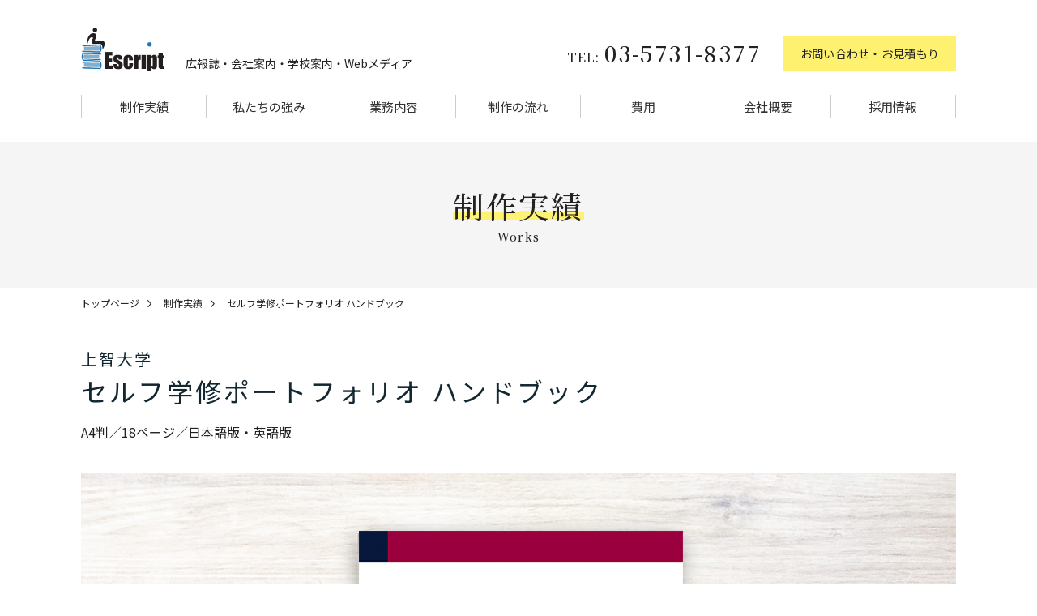

--- FILE ---
content_type: text/html; charset=UTF-8
request_url: https://escript.co.jp/works/700/
body_size: 8603
content:
<!DOCTYPE html>
<html lang="ja">

<head>
	<meta charset="UTF-8">
	<meta name="viewport" content="width=device-width, initial-scale=1.0">
	<meta http-equiv="X-UA-Compatible" content="IE=edge">
	<link rel="shortcut icon" href="https://escript.co.jp/wp/wp-content/themes/escript.co.jp/img/favicon.ico" />


	

		<link rel="stylesheet" href="https://escript.co.jp/wp/wp-content/themes/escript.co.jp/style.css">
	<link rel="stylesheet" href="https://escript.co.jp/wp/wp-content/themes/escript.co.jp/customize.css">
	<meta name='robots' content='max-image-preview:large' />
<link rel='dns-prefetch' href='//ajax.googleapis.com' />

<!-- SEO SIMPLE PACK 2.2.7 -->
<title>セルフ学修ポートフォリオ ハンドブック | 広報誌・会社案内・学校案内の制作・デザインなら｜株式会社エスクリプト</title>
<link rel="canonical" href="https://escript.co.jp/works/700/">
<meta property="og:locale" content="ja_JP">
<meta property="og:image" content="https://escript.co.jp/wp/wp-content/uploads/2023/10/Sophia-Portfolio-1.jpg">
<meta property="og:title" content="セルフ学修ポートフォリオ ハンドブック | 広報誌・会社案内・学校案内の制作・デザインなら｜株式会社エスクリプト">
<meta property="og:description" content="">
<meta property="og:url" content="https://escript.co.jp/works/700/">
<meta property="og:site_name" content="広報誌・会社案内・学校案内の制作・デザインなら｜株式会社エスクリプト">
<meta property="og:type" content="article">
<meta name="twitter:card" content="summary_large_image">
<!-- Google Analytics (gtag.js) -->
<script async src="https://www.googletagmanager.com/gtag/js?id=G-98578J6H8D"></script>
<script>
	window.dataLayer = window.dataLayer || [];
	function gtag(){dataLayer.push(arguments);}
	gtag("js", new Date());
	gtag("config", "G-98578J6H8D");
</script>
<!-- / SEO SIMPLE PACK -->

		<!-- This site uses the Google Analytics by MonsterInsights plugin v8.10.0 - Using Analytics tracking - https://www.monsterinsights.com/ -->
		<!-- Note: MonsterInsights is not currently configured on this site. The site owner needs to authenticate with Google Analytics in the MonsterInsights settings panel. -->
					<!-- No UA code set -->
				<!-- / Google Analytics by MonsterInsights -->
		<script type="text/javascript">
/* <![CDATA[ */
window._wpemojiSettings = {"baseUrl":"https:\/\/s.w.org\/images\/core\/emoji\/15.0.3\/72x72\/","ext":".png","svgUrl":"https:\/\/s.w.org\/images\/core\/emoji\/15.0.3\/svg\/","svgExt":".svg","source":{"concatemoji":"https:\/\/escript.co.jp\/wp\/wp-includes\/js\/wp-emoji-release.min.js?ver=6.5.7"}};
/*! This file is auto-generated */
!function(i,n){var o,s,e;function c(e){try{var t={supportTests:e,timestamp:(new Date).valueOf()};sessionStorage.setItem(o,JSON.stringify(t))}catch(e){}}function p(e,t,n){e.clearRect(0,0,e.canvas.width,e.canvas.height),e.fillText(t,0,0);var t=new Uint32Array(e.getImageData(0,0,e.canvas.width,e.canvas.height).data),r=(e.clearRect(0,0,e.canvas.width,e.canvas.height),e.fillText(n,0,0),new Uint32Array(e.getImageData(0,0,e.canvas.width,e.canvas.height).data));return t.every(function(e,t){return e===r[t]})}function u(e,t,n){switch(t){case"flag":return n(e,"\ud83c\udff3\ufe0f\u200d\u26a7\ufe0f","\ud83c\udff3\ufe0f\u200b\u26a7\ufe0f")?!1:!n(e,"\ud83c\uddfa\ud83c\uddf3","\ud83c\uddfa\u200b\ud83c\uddf3")&&!n(e,"\ud83c\udff4\udb40\udc67\udb40\udc62\udb40\udc65\udb40\udc6e\udb40\udc67\udb40\udc7f","\ud83c\udff4\u200b\udb40\udc67\u200b\udb40\udc62\u200b\udb40\udc65\u200b\udb40\udc6e\u200b\udb40\udc67\u200b\udb40\udc7f");case"emoji":return!n(e,"\ud83d\udc26\u200d\u2b1b","\ud83d\udc26\u200b\u2b1b")}return!1}function f(e,t,n){var r="undefined"!=typeof WorkerGlobalScope&&self instanceof WorkerGlobalScope?new OffscreenCanvas(300,150):i.createElement("canvas"),a=r.getContext("2d",{willReadFrequently:!0}),o=(a.textBaseline="top",a.font="600 32px Arial",{});return e.forEach(function(e){o[e]=t(a,e,n)}),o}function t(e){var t=i.createElement("script");t.src=e,t.defer=!0,i.head.appendChild(t)}"undefined"!=typeof Promise&&(o="wpEmojiSettingsSupports",s=["flag","emoji"],n.supports={everything:!0,everythingExceptFlag:!0},e=new Promise(function(e){i.addEventListener("DOMContentLoaded",e,{once:!0})}),new Promise(function(t){var n=function(){try{var e=JSON.parse(sessionStorage.getItem(o));if("object"==typeof e&&"number"==typeof e.timestamp&&(new Date).valueOf()<e.timestamp+604800&&"object"==typeof e.supportTests)return e.supportTests}catch(e){}return null}();if(!n){if("undefined"!=typeof Worker&&"undefined"!=typeof OffscreenCanvas&&"undefined"!=typeof URL&&URL.createObjectURL&&"undefined"!=typeof Blob)try{var e="postMessage("+f.toString()+"("+[JSON.stringify(s),u.toString(),p.toString()].join(",")+"));",r=new Blob([e],{type:"text/javascript"}),a=new Worker(URL.createObjectURL(r),{name:"wpTestEmojiSupports"});return void(a.onmessage=function(e){c(n=e.data),a.terminate(),t(n)})}catch(e){}c(n=f(s,u,p))}t(n)}).then(function(e){for(var t in e)n.supports[t]=e[t],n.supports.everything=n.supports.everything&&n.supports[t],"flag"!==t&&(n.supports.everythingExceptFlag=n.supports.everythingExceptFlag&&n.supports[t]);n.supports.everythingExceptFlag=n.supports.everythingExceptFlag&&!n.supports.flag,n.DOMReady=!1,n.readyCallback=function(){n.DOMReady=!0}}).then(function(){return e}).then(function(){var e;n.supports.everything||(n.readyCallback(),(e=n.source||{}).concatemoji?t(e.concatemoji):e.wpemoji&&e.twemoji&&(t(e.twemoji),t(e.wpemoji)))}))}((window,document),window._wpemojiSettings);
/* ]]> */
</script>
<style id='wp-emoji-styles-inline-css' type='text/css'>

	img.wp-smiley, img.emoji {
		display: inline !important;
		border: none !important;
		box-shadow: none !important;
		height: 1em !important;
		width: 1em !important;
		margin: 0 0.07em !important;
		vertical-align: -0.1em !important;
		background: none !important;
		padding: 0 !important;
	}
</style>
<link rel='stylesheet' id='wp-block-library-css' href='https://escript.co.jp/wp/wp-includes/css/dist/block-library/style.min.css?ver=6.5.7' type='text/css' media='all' />
<style id='classic-theme-styles-inline-css' type='text/css'>
/*! This file is auto-generated */
.wp-block-button__link{color:#fff;background-color:#32373c;border-radius:9999px;box-shadow:none;text-decoration:none;padding:calc(.667em + 2px) calc(1.333em + 2px);font-size:1.125em}.wp-block-file__button{background:#32373c;color:#fff;text-decoration:none}
</style>
<style id='global-styles-inline-css' type='text/css'>
body{--wp--preset--color--black: #000000;--wp--preset--color--cyan-bluish-gray: #abb8c3;--wp--preset--color--white: #ffffff;--wp--preset--color--pale-pink: #f78da7;--wp--preset--color--vivid-red: #cf2e2e;--wp--preset--color--luminous-vivid-orange: #ff6900;--wp--preset--color--luminous-vivid-amber: #fcb900;--wp--preset--color--light-green-cyan: #7bdcb5;--wp--preset--color--vivid-green-cyan: #00d084;--wp--preset--color--pale-cyan-blue: #8ed1fc;--wp--preset--color--vivid-cyan-blue: #0693e3;--wp--preset--color--vivid-purple: #9b51e0;--wp--preset--gradient--vivid-cyan-blue-to-vivid-purple: linear-gradient(135deg,rgba(6,147,227,1) 0%,rgb(155,81,224) 100%);--wp--preset--gradient--light-green-cyan-to-vivid-green-cyan: linear-gradient(135deg,rgb(122,220,180) 0%,rgb(0,208,130) 100%);--wp--preset--gradient--luminous-vivid-amber-to-luminous-vivid-orange: linear-gradient(135deg,rgba(252,185,0,1) 0%,rgba(255,105,0,1) 100%);--wp--preset--gradient--luminous-vivid-orange-to-vivid-red: linear-gradient(135deg,rgba(255,105,0,1) 0%,rgb(207,46,46) 100%);--wp--preset--gradient--very-light-gray-to-cyan-bluish-gray: linear-gradient(135deg,rgb(238,238,238) 0%,rgb(169,184,195) 100%);--wp--preset--gradient--cool-to-warm-spectrum: linear-gradient(135deg,rgb(74,234,220) 0%,rgb(151,120,209) 20%,rgb(207,42,186) 40%,rgb(238,44,130) 60%,rgb(251,105,98) 80%,rgb(254,248,76) 100%);--wp--preset--gradient--blush-light-purple: linear-gradient(135deg,rgb(255,206,236) 0%,rgb(152,150,240) 100%);--wp--preset--gradient--blush-bordeaux: linear-gradient(135deg,rgb(254,205,165) 0%,rgb(254,45,45) 50%,rgb(107,0,62) 100%);--wp--preset--gradient--luminous-dusk: linear-gradient(135deg,rgb(255,203,112) 0%,rgb(199,81,192) 50%,rgb(65,88,208) 100%);--wp--preset--gradient--pale-ocean: linear-gradient(135deg,rgb(255,245,203) 0%,rgb(182,227,212) 50%,rgb(51,167,181) 100%);--wp--preset--gradient--electric-grass: linear-gradient(135deg,rgb(202,248,128) 0%,rgb(113,206,126) 100%);--wp--preset--gradient--midnight: linear-gradient(135deg,rgb(2,3,129) 0%,rgb(40,116,252) 100%);--wp--preset--font-size--small: 13px;--wp--preset--font-size--medium: 20px;--wp--preset--font-size--large: 36px;--wp--preset--font-size--x-large: 42px;--wp--preset--spacing--20: 0.44rem;--wp--preset--spacing--30: 0.67rem;--wp--preset--spacing--40: 1rem;--wp--preset--spacing--50: 1.5rem;--wp--preset--spacing--60: 2.25rem;--wp--preset--spacing--70: 3.38rem;--wp--preset--spacing--80: 5.06rem;--wp--preset--shadow--natural: 6px 6px 9px rgba(0, 0, 0, 0.2);--wp--preset--shadow--deep: 12px 12px 50px rgba(0, 0, 0, 0.4);--wp--preset--shadow--sharp: 6px 6px 0px rgba(0, 0, 0, 0.2);--wp--preset--shadow--outlined: 6px 6px 0px -3px rgba(255, 255, 255, 1), 6px 6px rgba(0, 0, 0, 1);--wp--preset--shadow--crisp: 6px 6px 0px rgba(0, 0, 0, 1);}:where(.is-layout-flex){gap: 0.5em;}:where(.is-layout-grid){gap: 0.5em;}body .is-layout-flex{display: flex;}body .is-layout-flex{flex-wrap: wrap;align-items: center;}body .is-layout-flex > *{margin: 0;}body .is-layout-grid{display: grid;}body .is-layout-grid > *{margin: 0;}:where(.wp-block-columns.is-layout-flex){gap: 2em;}:where(.wp-block-columns.is-layout-grid){gap: 2em;}:where(.wp-block-post-template.is-layout-flex){gap: 1.25em;}:where(.wp-block-post-template.is-layout-grid){gap: 1.25em;}.has-black-color{color: var(--wp--preset--color--black) !important;}.has-cyan-bluish-gray-color{color: var(--wp--preset--color--cyan-bluish-gray) !important;}.has-white-color{color: var(--wp--preset--color--white) !important;}.has-pale-pink-color{color: var(--wp--preset--color--pale-pink) !important;}.has-vivid-red-color{color: var(--wp--preset--color--vivid-red) !important;}.has-luminous-vivid-orange-color{color: var(--wp--preset--color--luminous-vivid-orange) !important;}.has-luminous-vivid-amber-color{color: var(--wp--preset--color--luminous-vivid-amber) !important;}.has-light-green-cyan-color{color: var(--wp--preset--color--light-green-cyan) !important;}.has-vivid-green-cyan-color{color: var(--wp--preset--color--vivid-green-cyan) !important;}.has-pale-cyan-blue-color{color: var(--wp--preset--color--pale-cyan-blue) !important;}.has-vivid-cyan-blue-color{color: var(--wp--preset--color--vivid-cyan-blue) !important;}.has-vivid-purple-color{color: var(--wp--preset--color--vivid-purple) !important;}.has-black-background-color{background-color: var(--wp--preset--color--black) !important;}.has-cyan-bluish-gray-background-color{background-color: var(--wp--preset--color--cyan-bluish-gray) !important;}.has-white-background-color{background-color: var(--wp--preset--color--white) !important;}.has-pale-pink-background-color{background-color: var(--wp--preset--color--pale-pink) !important;}.has-vivid-red-background-color{background-color: var(--wp--preset--color--vivid-red) !important;}.has-luminous-vivid-orange-background-color{background-color: var(--wp--preset--color--luminous-vivid-orange) !important;}.has-luminous-vivid-amber-background-color{background-color: var(--wp--preset--color--luminous-vivid-amber) !important;}.has-light-green-cyan-background-color{background-color: var(--wp--preset--color--light-green-cyan) !important;}.has-vivid-green-cyan-background-color{background-color: var(--wp--preset--color--vivid-green-cyan) !important;}.has-pale-cyan-blue-background-color{background-color: var(--wp--preset--color--pale-cyan-blue) !important;}.has-vivid-cyan-blue-background-color{background-color: var(--wp--preset--color--vivid-cyan-blue) !important;}.has-vivid-purple-background-color{background-color: var(--wp--preset--color--vivid-purple) !important;}.has-black-border-color{border-color: var(--wp--preset--color--black) !important;}.has-cyan-bluish-gray-border-color{border-color: var(--wp--preset--color--cyan-bluish-gray) !important;}.has-white-border-color{border-color: var(--wp--preset--color--white) !important;}.has-pale-pink-border-color{border-color: var(--wp--preset--color--pale-pink) !important;}.has-vivid-red-border-color{border-color: var(--wp--preset--color--vivid-red) !important;}.has-luminous-vivid-orange-border-color{border-color: var(--wp--preset--color--luminous-vivid-orange) !important;}.has-luminous-vivid-amber-border-color{border-color: var(--wp--preset--color--luminous-vivid-amber) !important;}.has-light-green-cyan-border-color{border-color: var(--wp--preset--color--light-green-cyan) !important;}.has-vivid-green-cyan-border-color{border-color: var(--wp--preset--color--vivid-green-cyan) !important;}.has-pale-cyan-blue-border-color{border-color: var(--wp--preset--color--pale-cyan-blue) !important;}.has-vivid-cyan-blue-border-color{border-color: var(--wp--preset--color--vivid-cyan-blue) !important;}.has-vivid-purple-border-color{border-color: var(--wp--preset--color--vivid-purple) !important;}.has-vivid-cyan-blue-to-vivid-purple-gradient-background{background: var(--wp--preset--gradient--vivid-cyan-blue-to-vivid-purple) !important;}.has-light-green-cyan-to-vivid-green-cyan-gradient-background{background: var(--wp--preset--gradient--light-green-cyan-to-vivid-green-cyan) !important;}.has-luminous-vivid-amber-to-luminous-vivid-orange-gradient-background{background: var(--wp--preset--gradient--luminous-vivid-amber-to-luminous-vivid-orange) !important;}.has-luminous-vivid-orange-to-vivid-red-gradient-background{background: var(--wp--preset--gradient--luminous-vivid-orange-to-vivid-red) !important;}.has-very-light-gray-to-cyan-bluish-gray-gradient-background{background: var(--wp--preset--gradient--very-light-gray-to-cyan-bluish-gray) !important;}.has-cool-to-warm-spectrum-gradient-background{background: var(--wp--preset--gradient--cool-to-warm-spectrum) !important;}.has-blush-light-purple-gradient-background{background: var(--wp--preset--gradient--blush-light-purple) !important;}.has-blush-bordeaux-gradient-background{background: var(--wp--preset--gradient--blush-bordeaux) !important;}.has-luminous-dusk-gradient-background{background: var(--wp--preset--gradient--luminous-dusk) !important;}.has-pale-ocean-gradient-background{background: var(--wp--preset--gradient--pale-ocean) !important;}.has-electric-grass-gradient-background{background: var(--wp--preset--gradient--electric-grass) !important;}.has-midnight-gradient-background{background: var(--wp--preset--gradient--midnight) !important;}.has-small-font-size{font-size: var(--wp--preset--font-size--small) !important;}.has-medium-font-size{font-size: var(--wp--preset--font-size--medium) !important;}.has-large-font-size{font-size: var(--wp--preset--font-size--large) !important;}.has-x-large-font-size{font-size: var(--wp--preset--font-size--x-large) !important;}
.wp-block-navigation a:where(:not(.wp-element-button)){color: inherit;}
:where(.wp-block-post-template.is-layout-flex){gap: 1.25em;}:where(.wp-block-post-template.is-layout-grid){gap: 1.25em;}
:where(.wp-block-columns.is-layout-flex){gap: 2em;}:where(.wp-block-columns.is-layout-grid){gap: 2em;}
.wp-block-pullquote{font-size: 1.5em;line-height: 1.6;}
</style>
<link rel='stylesheet' id='jquery-ui-css-css' href='https://ajax.googleapis.com/ajax/libs/jqueryui/1.12.1/themes/smoothness/jquery-ui.css?ver=6.5.7' type='text/css' media='all' />
<script type="text/javascript" src="https://ajax.googleapis.com/ajax/libs/jquery/3.4.1/jquery.min.js" id="jquery-js"></script>
<script type="text/javascript" src="https://ajax.googleapis.com/ajax/libs/jqueryui/1/jquery-ui.min.js?ver=6.5.7" id="jquery-ui-core-js"></script>
<link rel="https://api.w.org/" href="https://escript.co.jp/wp-json/" /><link rel="alternate" type="application/json" href="https://escript.co.jp/wp-json/wp/v2/works/700" /><link rel="EditURI" type="application/rsd+xml" title="RSD" href="https://escript.co.jp/wp/xmlrpc.php?rsd" />
<meta name="generator" content="WordPress 6.5.7" />
<link rel='shortlink' href='https://escript.co.jp/?p=700' />
<link rel="alternate" type="application/json+oembed" href="https://escript.co.jp/wp-json/oembed/1.0/embed?url=https%3A%2F%2Fescript.co.jp%2Fworks%2F700%2F" />
<link rel="alternate" type="text/xml+oembed" href="https://escript.co.jp/wp-json/oembed/1.0/embed?url=https%3A%2F%2Fescript.co.jp%2Fworks%2F700%2F&#038;format=xml" />
<link rel="icon" href="https://escript.co.jp/wp/wp-content/uploads/2021/02/cropped-favicon-1-32x32.jpg" sizes="32x32" />
<link rel="icon" href="https://escript.co.jp/wp/wp-content/uploads/2021/02/cropped-favicon-1-192x192.jpg" sizes="192x192" />
<link rel="apple-touch-icon" href="https://escript.co.jp/wp/wp-content/uploads/2021/02/cropped-favicon-1-180x180.jpg" />
<meta name="msapplication-TileImage" content="https://escript.co.jp/wp/wp-content/uploads/2021/02/cropped-favicon-1-270x270.jpg" />

	<meta property="og:image:width" content="1200" />
    <meta property="og:image:height" content="630" />

</head>

<body id="body">
	<Header id="header" class="header">
		<section class="main-container">
			<div class="header-column">
				<div class="site-logo_block">
					<h2 class="site-logo">
						<a href="https://escript.co.jp/">
							<img src="https://escript.co.jp/wp/wp-content/themes/escript.co.jp/img/site-logo.gif? 20260115215421 " alt="エスクリプト">
						</a>
					</h2>


										<p class="sub-ttl">広報誌・会社案内・学校案内・Webメディア</p>
					

				</div>
				<div class="header-info_block pc-view">
					<p class="tel">
						<a href="tel:03-5731-8377">
							<span>TEL:</span>03-5731-8377
						</a>
					</p>
					<div class="header-contact_bt pc-view">
						<a href="https://escript.co.jp/contact/">
							お問い合わせ・お見積もり
						</a>
					</div>
				</div>
			</div>

			<nav class="header-nav">
				<div class="spScrooll_wrap">
					<ul id="g-menu" class="g-menu">
						<li class="sp-view">
							<a href="https://escript.co.jp/">TOP</a>
						</li>
						<li class="current_li">
							<a href="https://escript.co.jp/works_category/" class="spAccTrigger">制作実績</a>
							<span class="spAccTriggerIcon sp-view"></span>
							<div class="spAccOpen_div pcHoverOpen_div ">
								<ul class="">
									<li>
										<a href="https://escript.co.jp/works/">すべてのカテゴリー</a>
									</li>
									<li>
										<a href="https://escript.co.jp/works/works_categ/company/">企業</a>
									</li>
									<li>
										<a href="https://escript.co.jp/works/works_categ/educational-institution/">教育機関</a>
									</li>
									<li>
										<a href="https://escript.co.jp/works/works_categ/government/">官公庁・公益法人</a>
									</li>
									<li>
										<a href="https://escript.co.jp/works/works_categ/publisher/">出版社</a>
									</li>
									<li>
										<a href="https://escript.co.jp/works/works_categ/website/">Webメディア</a>
									</li>
								</ul>
							</div>
						</li>
						<li>
							<a href="https://escript.co.jp/value/">私たちの強み</a>
						</li>
						<li>
							<a href="https://escript.co.jp/service/">業務内容</a>
						</li>
						<li>
							<a href="https://escript.co.jp/workflow/">制作の流れ</a>
						</li>
						<li>
							<a href="https://escript.co.jp/price/">費用</a>
						</li>
						<li>
							<a href="https://escript.co.jp/about/">会社概要</a>
						</li>
						<li>
							<a href="https://escript.co.jp/recruit/">採用情報</a>
						</li>
						<li class="sp-view">
							<a href="https://escript.co.jp/contact/">お問い合わせ</a>
						</li>
					</ul>
				</div>
			</nav>
			<button type="button" value="MENU" class="spMenuTrigger sp-view ">
				<span></span>
				<span></span>
				<span></span>
			</button>
		</section>




	</Header>
	<main>

<article class="works works-single">

	<section class="gl-page-ttl-area">
		<div class="main-container">
			<div class="gl-ttl-area">
				<h1 class="gl-page-ttl">
					制作実績
				</h1><span class="gl-page-sub-ttl">Works</span>
			</div>
		</div>
	</section>

		<div class="breadcrumbs-area">
		<div class="main-container">
			<div class="breadcrumbs" typeof="BreadcrumbList" vocab="https://schema.org/">
    <!-- Breadcrumb NavXT 7.0.1 -->
<span property="itemListElement" typeof="ListItem"><a property="item" typeof="WebPage" title="Go to 広報誌・会社案内・学校案内の制作・デザインなら｜株式会社エスクリプト." href="https://escript.co.jp" class="home" ><span property="name">トップページ</span></a><meta property="position" content="1"></span><span property="itemListElement" typeof="ListItem"><a property="item" typeof="WebPage" title="Go to 制作実績." href="https://escript.co.jp/works/" class="archive post-works-archive" ><span property="name">制作実績</span></a><meta property="position" content="2"></span><span property="itemListElement" typeof="ListItem"><span property="name" class="post post-works current-item">セルフ学修ポートフォリオ ハンドブック</span><meta property="url" content="https://escript.co.jp/works/700/"><meta property="position" content="3"></span></div>
		</div>
	</div>





	<section class="works-single_wrap">
		<div class="main-container">

			<div class="works-single_header">
				<p class="client">
					上智大学				</p>
				<h2 class="ttl">
					セルフ学修ポートフォリオ ハンドブック				</h2>
				<div class="works-meta">
					<ul>
						<li class="spec">
							A4判／18ページ／日本語版・英語版						</li>
					</ul>
				</div>
			</div>

			<div class="works-single_img-body">
				<div class="mainstage" id="mainImg">
					<figure>
												<img src="https://escript.co.jp/wp/wp-content/uploads/2023/10/Sophia-Portfolio-1.jpg" alt="">
											</figure>
				</div>
				<div class=" thumbnail-list_area ">
					<ul class="thumbnail-list " id="subImg">
												<li class="current">
							<figure>
								<img src="https://escript.co.jp/wp/wp-content/uploads/2023/10/Sophia-Portfolio-1.jpg" alt="">
							</figure>
						</li>
						
												<li>
							<figure>
								<img src="https://escript.co.jp/wp/wp-content/uploads/2023/10/Sophia-Portfolio-2.jpg" alt="">
							</figure>
						</li>
																		<li>
							<figure>
								<img src="https://escript.co.jp/wp/wp-content/uploads/2023/10/Sophia-Portfolio-3.jpg" alt="">
							</figure>
						</li>
																																									</ul>
				</div>
			</div>

			<div class="works-single_footer">
				<div class="works-single_footer_column">
					<div class="meta-block">
						<dl class="metalist">
							<div>
								<dt>category : </dt>
								<dd>
									<span class="cate-name">教育機関</span>								</dd>
							</div>
							<div>
								<dt>client : </dt>
								<dd>
									上智大学 学事センター								</dd>
							</div>
							<div>
								<dt>type : </dt>
								<dd>
									システム利用ガイド								</dd>
							</div>
							<div>
								<dt>spec : </dt>
								<dd>
									PDF／A4判／18ページ／日本語版・英語版								</dd>
							</div>
						</dl>
						</dt>
					</div>
					<div class="story-block">
						<dl class="story">
							<dt>story : </dt>
							<dd>
								<div>
									<p>
										「セルフ学修ポートフォリオ」とは、学生たちが在学中の４年間を通じて自ら学修計画をつくり、学修内容や振り返りの軌跡を記録しながら自律的に学びを管理するためのシステムです。上智大学では2023年４月に導入するにあたり、新入生など学生向けのクイックマニュアルとして本冊子を作成。デジタルブック形式でイントラネットにも掲載しています。セルフ学修ポートフォリオは人生100年時代の生涯学習を支える学びの履歴として、卒業後も活用することが期待されています。<br />
									</p>
								</div>
							</dd>
						</dl>
					</div>
				</div>
			</div>
		</div>
	</section>


	<section class="works-single-bottom-bt_area">
		<div class="main-container">
			<p class="works-single-bottom-bt bt-ps">
				<a href="https://escript.co.jp/works/works_categ/educational-institution/"><span>教育機関の制作実績一覧</span></a>			</p>
		</div>
	</section>




	<section class="works-term-category_area">
    <div class="main-container">
        <div class="works-term-category_box">
            <h4 class="works-term-category_ttl">制作実績カテゴリー一覧</h4>
            <div class="works-term-category_list-body">
                <ul class="works-term-category_list">
                    <li>
                        <a href="https://escript.co.jp/works/">すべてのカテゴリー</a>
                    </li>
                    <li>
                        <a href="https://escript.co.jp/works/works_categ/company/">企業</a>
                    </li>
                    <li>
                        <a href="https://escript.co.jp/works/works_categ/educational-institution">教育機関</a>
                    </li>
                    <li>
                        <a href="https://escript.co.jp/works/works_categ/government/">官公庁・公益法人</a>
                    </li>
                    <li>
                        <a href="https://escript.co.jp/works/works_categ/publisher/">出版社</a>
                    </li>
                    <li>
                        <a href="https://escript.co.jp/works/works_categ/website/">Webメディア</a>
                    </li>
                </ul>
            </div>
        </div>
    </div>
</section>	</article>
</main>



<div class="footer-contact_area">
  <h2 class="footer-contact_ttl">Contact</h2>
  <p class="footer-contact_txt">まずはお気軽にご相談ください。</p>
  <div class="footer-contact_column">
    <div class="footer-contact_bt bt-ps">
      <a href="https://escript.co.jp/contact/"><span>お問い合わせ・お見積り</span></a>
    </div>
    <div class="footer-contact_tel">
      <a href="tel:03-5731-8377">
        <span><img src="https://escript.co.jp/wp/wp-content/themes/escript.co.jp/img/footer-contact_tel-icon.svg" width="50px" alt="TEL" class="svg"></span>03-5731-8377
      </a>
      <span class="sub-txt">営業時間　10:00～18:00（土日祝日除く）</span>
    </div>
  </div>
</div>


<footer>
  <!-- Go-TOP -->
  <!-- <div class="go-top-area" id="go-top">
    <a href="#body" class="page-up-arrow over">
      <img src="https://escript.co.jp/wp/wp-content/themes/escript.co.jp/img/page-up-arrow.svg" width="16"  height="13" alt="" class="">
    </a>
  </div> -->
  <div class="footer-body">
    <div class="footer_column">

      <div class="footer-info_block">
        <div class="footer-ttl">
          <span>広報誌・会社案内・学校案内・Webメディア</span>
          <h2>
            <a href="https://escript.co.jp/">株式会社エスクリプト</a>
          </h2>
        </div>
        <div class="addinfo-item">
          <p class="add">〒152-0035
            <br> 東京都目黒区自由が丘2-6-9  erz自由が丘103</p>
          <p class="tel">
            Tel
            <a href="tel:03-5731-8377">03-5731-8377</a>
          </p>
          <p class="fax">
            Fax
            <a href="tel:03-5731-8379">03-5731-8379</a>
          </p>
        </div>
      </div>

      <div class="footer-linklist_block">
        <div class="footer-linklist_column">
          <ul class="footer-linklist">
            <li>
              <a href="https://escript.co.jp/">トップ</a>
            </li>
            <li>
              <a href="https://escript.co.jp/works_category/">制作実績</a>
              <ul>
                <li>
                  <a href="https://escript.co.jp/works/works_categ/company/">企業―会社案内・採用案内など</a>
                </li>
                <li>
                  <a href="https://escript.co.jp/works/works_categ/educational-institution/">教育機関―学校案内・大学広報誌など </a>
                </li>
                <li>
                  <a href="https://escript.co.jp/works/works_categ/government/">官公庁・公益法人―広報誌・事業報告書など</a>
                </li>
                <li>
                  <a href="https://escript.co.jp/works/works_categ/publisher/">出版社―雑誌・ムック・書籍など </a>
                </li>
                <li>
                  <a href="https://escript.co.jp/works/works_categ/website/">Webメディア―オウンドメディアなど</a>
                </li>
              </ul>
            </li>
          </ul>
          <ul class="footer-linklist">
            <li>
              <a href="https://escript.co.jp/value/">私たちの強み</a>
            </li>
            <li>
              <a href="https://escript.co.jp/service/">業務内容</a>
            </li>
            <li>
              <a href="https://escript.co.jp/workflow/">制作の流れ</a>
            </li>
            <li>
              <a href="https://escript.co.jp/price/">費用</a>
            </li>
            <li>
              <a href="https://escript.co.jp/about/">会社概要</a>
            </li>
          </ul>
          <ul class="footer-linklist">
            <li>
              <a href="https://escript.co.jp/blog/">ブログ</a>
            </li>
            <li>
              <a href="https://escript.co.jp/news/">お知らせ</a>
            </li>
            <li>
              <a href="https://escript.co.jp/recruit/">採用情報</a>
            </li>
            <li>
              <a href="https://escript.co.jp/contact/">お問い合わせ</a>
            </li>
            <li>
              <a href="https://escript.co.jp/privacy/">プライバシーポリシー</a>
            </li>
          </ul>
        </div>
      </div>
    </div>
  </div>

  <div class="footer-under">
    <div class="main-container">
      <div class="footer-under-column">
        <p class="copyright">
          <small class="">©︎2021 escript</small>
        </p>
      </div>
    </div>
  </div>
</footer>


<script src="https://escript.co.jp/wp/wp-content/themes/escript.co.jp/assets/js/page-scroll.js"></script>


<script src="https://escript.co.jp/wp/wp-content/themes/escript.co.jp/assets/js/js.min.js"></script>
</body>

</html>


--- FILE ---
content_type: text/css
request_url: https://escript.co.jp/wp/wp-content/themes/escript.co.jp/style.css
body_size: 35310
content:
@charset "UTF-8";
/* ++++++++++++++++++++++++++++++++++++++++++
	Theme Name: エスクリプト
	Description: -
	Version: 01
++++++++++++++++++++++++++++++++++++++++++++++ */
/*---------------------
変数
-----------------------*/
/*------------------------------------
SPメニューメディアクエリ用切り替え設定 MIXIN
---------------------------------*/
/*------------------------------------
メディアクエリ用切り替え設定 MIXIN使用
---------------------------------*/
/*---------------------
読み込み
-----------------------*/
/**************************

  FONT

**************************/
@import url("https://fonts.googleapis.com/css2?family=Noto+Sans+JP:wght@400;500&family=Noto+Serif+JP:wght@400;500&display=swap");
@import url("https://fonts.googleapis.com/css2?family=Roboto:wght@100;400;500;700&display=swap");
body {
  font-family: 'Noto Sans JP', "Noto Sans JP", "游ゴシック体", YuGothic, "游ゴシック", "Yu Gothic", "メイリオ", sans-serif; }

/*
img:not([alt]) {
  outline: 15px solid red;
}*/
/*---------------------

 ★ リセットCSS
 HTML5 Doctor Reset CSS

-----------------------*/
*,
*::before,
*::after {
  -webkit-box-sizing: border-box;
  box-sizing: border-box; }

th {
  text-align: left; }

/*
html5doctor.com Reset Stylesheet
v1.6.1
Last Updated: 2010-09-17
Author: Richard Clark - http://richclarkdesign.com
Twitter: @rich_clark
*/
html,
body,
div,
span,
object,
iframe,
h1,
h2,
h3,
h4,
h5,
h6,
p,
blockquote,
pre,
abbr,
address,
cite,
code,
del,
dfn,
em,
img,
ins,
kbd,
q,
samp,
small,
strong,
sub,
sup,
var,
b,
i,
dl,
dt,
dd,
ol,
ul,
li,
fieldset,
form,
label,
legend,
table,
caption,
tbody,
tfoot,
thead,
tr,
th,
td,
article,
aside,
canvas,
details,
figcaption,
figure,
footer,
header,
hgroup,
menu,
nav,
section,
summary,
time,
mark,
audio,
video {
  margin: 0;
  padding: 0;
  border: 0;
  outline: 0;
  font-size: 100%;
  vertical-align: baseline;
  background: transparent;
  font-weight: normal; }

span {
  font-weight: inherit; }

body {
  line-height: 1; }

article,
aside,
details,
figcaption,
figure,
footer,
header,
hgroup,
menu,
nav,
section {
  display: block; }

ul {
  list-style: none; }

blockquote,
q {
  quotes: none; }

blockquote:before,
blockquote:after,
q:before,
q:after {
  content: '';
  content: none; }

a {
  margin: 0;
  padding: 0;
  font-size: 100%;
  vertical-align: baseline;
  background: transparent; }

/* change colours to suit your needs */
ins {
  background-color: #ff9;
  color: #000;
  text-decoration: none; }

/* change colours to suit your needs */
mark {
  background-color: #ff9;
  color: #000;
  font-style: italic;
  font-weight: bold; }

del {
  text-decoration: line-through; }

abbr[title],
dfn[title] {
  border-bottom: 1px dotted;
  cursor: help; }

table {
  border-collapse: collapse;
  border-spacing: 0; }

/* change border colour to suit your needs */
hr {
  display: block;
  height: 1px;
  border: 0;
  border-top: 1px solid #cccccc;
  margin: 1em 0;
  padding: 0; }

img {
  max-width: 100%;
  width: 100%;
  height: auto; }

img {
  vertical-align: bottom; }

.img-responsive-center {
  display: block;
  margin: 0 auto; }

@media only screen and (max-width: 768px) {
  .body {
    overflow-x: hidden; } }

/* --------------------------------------------------
	Form
-------------------------------------------------- */
input,
select {
  vertical-align: middle; }

button {
  background: none;
  border: none;
  outline: none;
  -webkit-appearance: none;
  -moz-appearance: none;
  appearance: none; }

fieldset {
  border: none; }

input {
  margin-top: 0;
  margin-bottom: 0;
  padding-top: 0;
  padding-bottom: 0;
  font-size: 100%;
  font-family: inherit;
  vertical-align: middle;
  outline: none;
  border: none; }

textarea,
select,
label {
  margin-top: 0;
  margin-bottom: 0;
  padding-top: 0;
  padding-bottom: 0;
  font-size: 100%;
  font-family: inherit;
  vertical-align: middle;
  outline: none;
  border: none;
  -webkit-appearance: none;
  -moz-appearance: none;
  appearance: none; }

textarea {
  resize: vertical; }

legend {
  display: none; }

/*---------------------
 ★ 文字関連一括指定
-----------------------*/
/*---------------------
 ★ 太字強調
-----------------------*/
.b {
  font-weight: bold; }

/*---------------------
 ★ リンク文字色 一括指定
-----------------------*/
/*---------------------
 ★ リンク下線消去 一括指定
-----------------------*/
/*-------------------------------------
 ★ リンク下線消去 一括指定//フォーカスのみ下線
---------------------------------------*/
/*--------------------------------------------
//文字数を指定行数で丸めて…で省略・複数行対応mixin
----------------------------------------------*/
/*-------------------------------------
 ★ floatのあとは自動 clear: both;
 @include clearfix;
 float: left;
 のように使用する
---------------------------------------*/
span.block {
  display: inline-block; }

/*--------------------

mixin  @includeで出力

----------------------*/
/* *****************************************************************************

   Flex

***************************************************************************** */
.flex {
  display: -webkit-box;
  display: -ms-flexbox;
  display: flex; }
  @media all and (-ms-high-contrast: none) {
    .flex img {
      width: 100%; } }

/* リンク配色 */
.breadcrumbs .fa-home {
  color: #4e4d4d;
  text-decoration: none; }
  .breadcrumbs .fa-home:visited, .breadcrumbs .fa-home:hover, .breadcrumbs .fa-home:active, .breadcrumbs .fa-home:focus {
    text-decoration: none; }
  .breadcrumbs .fa-home:hover, .breadcrumbs .fa-home:focus {
    color: #818080; }
  .breadcrumbs .fa-home:visited, .breadcrumbs .fa-home:hover, .breadcrumbs .fa-home:active, .breadcrumbs .fa-home:focus {
    text-decoration: none; }

/* *****************************************************************************

  //YouTube動画対応

***************************************************************************** */
.youtube-block {
  position: relative;
  width: 100%;
  padding-top: 56.25%;
  /*アスペクト比 16:9の場合の縦幅*/ }
  .youtube-block iframe {
    position: absolute;
    top: 0;
    right: 0;
    width: 100% !important;
    height: 100% !important; }

/**************************

  色

**************************/
/**************************

button

**************************/
a {
  border-radius: 3px; }

.bt-touch a:not(#_)::before {
  display: none; }

.bt-touch .card_body::before {
  display: none; }

.home-works_set .under_bt.bt-touch a:not(#_) {
  color: #FFF;
  text-decoration: none; }
  .home-works_set .under_bt.bt-touch a:not(#_):visited, .home-works_set .under_bt.bt-touch a:not(#_):hover, .home-works_set .under_bt.bt-touch a:not(#_):active, .home-works_set .under_bt.bt-touch a:not(#_):focus {
    text-decoration: none; }
  .home-works_set .under_bt.bt-touch a:not(#_):hover, .home-works_set .under_bt.bt-touch a:not(#_):focus {
    color: white; }
  .home-works_set .under_bt.bt-touch a:not(#_):visited, .home-works_set .under_bt.bt-touch a:not(#_):hover, .home-works_set .under_bt.bt-touch a:not(#_):active, .home-works_set .under_bt.bt-touch a:not(#_):focus {
    text-decoration: none; }
  .home-works_set .under_bt.bt-touch a:not(#_):hover::after {
    content: url(home/home-works_set_arrow.svg); }

/* ++++++++++++++++++++++++++++++++++++++++++*/
/* ++++++++++++++++++++++++++++++++++++++++++*/
html {
  font-size: 62.5%;
  overflow-x: hidden; }

body {
  font-size: 1.6rem;
  font-weight: 300;
  color: #222222;
  line-height: 1.75;
  background-color: #ffffff;
  overflow: hidden;
  display: -webkit-box;
  display: -ms-flexbox;
  display: flex;
  -webkit-box-orient: vertical;
  -webkit-box-direction: normal;
  -ms-flex-flow: column;
  flex-flow: column;
  min-height: 100vh; }

main {
  margin: 0;
  -webkit-box-flex: 1;
  -ms-flex: 1 1 auto;
  flex: 1 1 auto; }

/*---------------------
//コンテナ
-----------------------*/
.container {
  width: auto;
  margin: 0 auto;
  padding: 0 15px;
  position: relative; }

.main-container {
  max-width: 1110px;
  width: auto;
  margin: 0 auto;
  padding: 0 15px;
  position: relative; }

.big-content-container {
  max-width: 1470px;
  width: auto;
  margin: 0 auto;
  padding: 0 15px;
  position: relative; }

.container-size-840 {
  max-width: 840;
  width: auto;
  margin: 0 auto;
  position: relative; }

.container-size-894 {
  max-width: 894px;
  width: auto;
  margin: 0 auto;
  position: relative; }

/*---------------------
汎用
-----------------------*/
a {
  color: #222222;
  text-decoration: none; }
  a:visited, a:hover, a:active, a:focus {
    text-decoration: none; }
  a:hover, a:focus {
    color: #555555; }
  a:visited, a:hover, a:active, a:focus {
    text-decoration: none; }

.vsp {
  display: block; }
  @media only screen and (min-width: 768px) {
    .vsp {
      display: none; } }

.vpc {
  display: block; }
  @media only screen and (max-width: 768px) {
    .vpc {
      display: none; } }

/*---------------------

page 各ページ

-----------------------*/
/*--------------------- ----------------------
★ Breadcrumb NavXT パンくずプラグイン用
 ---------------------------------------------*/
.breadcrumbs-area {
  padding: 0;
  width: 100%;
  text-align: left; }

.breadcrumbs {
  width: 100%; }

@media only screen and (max-width: 768px) {
  .breadcrumbs-area {
    display: none; } }

.breadcrumbs-area {
  margin-top: 10px;
  font-style: normal;
  font-weight: 400;
  font-size: 1.2rem;
  color: #222222;
  letter-spacing: 0em;
  line-height: 1.5; }
  .breadcrumbs-area span:not(:first-of-type)::before {
    content: url(blog/side-list_arrow.svg);
    display: inline-block;
    margin-right: .4em; }
  .breadcrumbs-area span span {
    margin: 0 10px; }
  .breadcrumbs-area span:first-of-type span {
    margin-left: 0; }

/*----------------

各ページ上部共通タイトル

-----------------------------------------------------*/
.gl-page-ttl-area {
  margin-top: 30px;
  background-color: #F5F5F5;
  max-height: 180px; }
  @media screen and (max-width: 980px) {
    .gl-page-ttl-area {
      margin-top: 0; } }
  .gl-page-ttl-area .gl-ttl-area {
    text-align: center;
    padding: calc(11.25% / 2) 0; }
    @media screen and (max-width: 480px) {
      .gl-page-ttl-area .gl-ttl-area {
        padding: calc((11.25% / 2) + 10px) 0; } }
    .gl-page-ttl-area .gl-ttl-area .gl-page-ttl {
      font-family: 'Noto Serif JP', "游明朝", YuMincho, "Hiragino Mincho ProN W3", "ヒラギノ明朝 ProN W3", "Hiragino Mincho ProN", "HG明朝E", "ＭＳ Ｐ明朝", "ＭＳ 明朝", sans-serif;
      font-style: normal;
      font-weight: 500;
      font-size: 3.8rem;
      color: #222222;
      letter-spacing: 0.064em;
      line-height: 0.94737;
      display: inline-block;
      background: #fff171;
      background: -webkit-gradient(linear, left bottom, left top, from(#fff171), color-stop(30%, #fff171), color-stop(30%, rgba(255, 255, 255, 0)), to(rgba(255, 255, 255, 0)));
      background: -webkit-linear-gradient(bottom, #fff171 0%, #fff171 30%, rgba(255, 255, 255, 0) 30%, rgba(255, 255, 255, 0) 100%);
      background: -o-linear-gradient(bottom, #fff171 0%, #fff171 30%, rgba(255, 255, 255, 0) 30%, rgba(255, 255, 255, 0) 100%);
      background: linear-gradient(0deg, #fff171 0%, #fff171 30%, rgba(255, 255, 255, 0) 30%, rgba(255, 255, 255, 0) 100%); }
      @media screen and (max-width: 768px) {
        .gl-page-ttl-area .gl-ttl-area .gl-page-ttl {
          font-style: normal;
          font-weight: 500;
          font-size: 2.2rem;
          color: #222222;
          letter-spacing: 0.064em;
          line-height: 1.6; } }
    .gl-page-ttl-area .gl-ttl-area .gl-page-sub-ttl {
      display: block;
      margin-top: 8px;
      font-family: 'Noto Serif JP', "游明朝", YuMincho, "Hiragino Mincho ProN W3", "ヒラギノ明朝 ProN W3", "Hiragino Mincho ProN", "HG明朝E", "ＭＳ Ｐ明朝", "ＭＳ 明朝", sans-serif;
      font-style: normal;
      font-weight: 500;
      font-size: 1.4rem;
      color: #222222;
      letter-spacing: 0.1em;
      line-height: 1; }

.gl-sub-ttl-area {
  margin-top: 0px; }
  .gl-sub-ttl-area > .gl-sub-page-ttl {
    font-style: normal;
    font-weight: 500;
    font-size: 3.6rem;
    color: #222222;
    letter-spacing: 0.03em;
    line-height: 1.5; }
    @media screen and (max-width: 768px) {
      .gl-sub-ttl-area > .gl-sub-page-ttl {
        font-style: normal;
        font-weight: 500;
        font-size: 3rem;
        color: #222222;
        letter-spacing: 0.03em;
        line-height: 1.5; } }
    .gl-sub-ttl-area > .gl-sub-page-ttl .fs-small {
      font-style: normal;
      font-weight: 500;
      font-size: 1.8rem;
      color: #222222;
      letter-spacing: 0.03em;
      line-height: 1.5; }

/*----------------

下層ページ共通冒頭intro文

-----------------------------------------------------*/
.page-intro_area {
  margin-top: 50px; }
  @media screen and (max-width: 768px) {
    .page-intro_area {
      margin-top: 40px; } }
  .page-intro_area .intro-ttl {
    text-align: center;
    margin-top: 77px;
    font-style: normal;
    font-weight: 400;
    font-size: 3.2rem;
    color: #222222;
    letter-spacing: 0em;
    line-height: 1.3; }
    @media screen and (max-width: 768px) {
      .page-intro_area .intro-ttl {
        font-style: normal;
        font-weight: 500;
        font-size: 2.2rem;
        color: #222222;
        letter-spacing: 0.064em;
        line-height: 1.6; } }
  .page-intro_area .intro-ttl2 {
    text-align: center;
    margin-top: 77px;
    font-style: normal;
    font-weight: 400;
    font-size: 2.6rem;
    color: #222222;
    letter-spacing: 0em;
    line-height: 1.6; }
    @media screen and (max-width: 768px) {
      .page-intro_area .intro-ttl2 {
        margin-top: 40px;
        font-style: normal;
        font-weight: 500;
        font-size: 2rem;
        color: #222222;
        letter-spacing: 0.064em;
        line-height: 1.76;
        text-align-last: left;
        text-align: justify;
        text-justify: inter-ideograph; }
        .page-intro_area .intro-ttl2 br {
          display: none; } }
  .page-intro_area .intro-ttl + .intro-txt,
  .page-intro_area .intro-ttl2 + .intro-txt {
    margin-top: 27px; }
  .page-intro_area .intro-txt {
    text-align: center;
    font-style: normal;
    font-weight: 400;
    font-size: 1.6rem;
    color: #222222;
    letter-spacing: 0em;
    line-height: 1.8; }
    .page-intro_area .intro-txt p:not(:first-of-type) {
      margin-top: 40px; }
    @media screen and (max-width: 768px) {
      .page-intro_area .intro-txt {
        font-style: normal;
        font-weight: 400;
        font-size: 1.4rem;
        color: #222222;
        letter-spacing: 0em;
        line-height: 1.6;
        text-align-last: left;
        text-align: justify;
        text-justify: inter-ideograph; }
        .page-intro_area .intro-txt br {
          display: none; } }
    .page-intro_area .intro-txt a {
      text-decoration: underline; }

.wp-roop-not-found {
  text-align: center; }
  .wp-roop-not-found h3 {
    font-weight: bold;
    margin-bottom: 40px; }

/*-------------
各ページ読み込み
---------------*/
/**************************

 page404

**************************/
.page404-underlist_area {
  margin-top: 90px; }

.page404-underlist_column {
  display: -webkit-box;
  display: -ms-flexbox;
  display: flex;
  -webkit-box-pack: justify;
  -ms-flex-pack: justify;
  justify-content: space-between;
  -webkit-box-align: center;
  -ms-flex-align: center;
  align-items: center;
  -ms-flex-wrap: wrap;
  flex-wrap: wrap;
  -webkit-box-align: start;
  -ms-flex-align: start;
  align-items: flex-start; }
  .page404-underlist_column > div {
    width: 50%; }
    .page404-underlist_column > div:not(:first-of-type) {
      padding-left: 40px; }
  @media screen and (max-width: 980px) {
    .page404-underlist_column {
      max-width: 600px;
      margin: 0 auto; } }
  @media screen and (max-width: 480px) {
    .page404-underlist_column {
      -webkit-box-orient: vertical;
      -webkit-box-direction: normal;
      -ms-flex-direction: column;
      flex-direction: column; }
      .page404-underlist_column > div {
        margin: 0 auto;
        width: auto; }
        .page404-underlist_column > div:not(:first-of-type) {
          padding-left: 0; }
        .page404-underlist_column > div.right {
          margin-top: 20px; }
        .page404-underlist_column > div > ul {
          min-width: 300px; } }

.page404-underlist_column .left,
.page404-underlist_column .right {
  display: -webkit-box;
  display: -ms-flexbox;
  display: flex;
  -webkit-box-pack: justify;
  -ms-flex-pack: justify;
  justify-content: space-between;
  -webkit-box-align: center;
  -ms-flex-align: center;
  align-items: center;
  -ms-flex-wrap: wrap;
  flex-wrap: wrap;
  -webkit-box-align: start;
  -ms-flex-align: start;
  align-items: flex-start; }
  .page404-underlist_column .left > ul,
  .page404-underlist_column .right > ul {
    width: 50%; }
    .page404-underlist_column .left > ul:not(:first-of-type),
    .page404-underlist_column .right > ul:not(:first-of-type) {
      padding-left: 40px; }
    .page404-underlist_column .left > ul li a,
    .page404-underlist_column .right > ul li a {
      border-bottom: solid 1px #222222;
      padding-bottom: 1px;
      border-radius: 0px; }
  @media screen and (max-width: 980px) {
    .page404-underlist_column .left,
    .page404-underlist_column .right {
      -webkit-box-orient: vertical;
      -webkit-box-direction: normal;
      -ms-flex-direction: column;
      flex-direction: column;
      -webkit-box-pack: center;
      -ms-flex-pack: center;
      justify-content: center; }
      .page404-underlist_column .left > ul,
      .page404-underlist_column .right > ul {
        width: 100%; }
        .page404-underlist_column .left > ul:not(:first-of-type),
        .page404-underlist_column .right > ul:not(:first-of-type) {
          padding-left: 0;
          padding-top: 20px; } }

.page404-underlist li:not(:first-of-type) {
  margin-top: 24px; }

.page404-underlist li::before {
  content: url("img/footer-list-arrow.svg");
  width: 5px;
  height: 8px;
  display: inline-block;
  margin-right: 5px;
  -webkit-transition: all .3s;
  -o-transition: all .3s;
  transition: all .3s; }

.page404-underlist li.havechild:not(#_) {
  border-bottom: none; }
  .page404-underlist li.havechild:not(#_)::before {
    content: none; }

.page404-underlist li > ul {
  margin-top: 24px; }
  .page404-underlist li > ul li {
    margin-left: 15px; }
    .page404-underlist li > ul li:not(:first-of-type) {
      margin-top: 19px; }
    .page404-underlist li > ul li::before {
      content: none; }
    .page404-underlist li > ul li a {
      text-decoration: none; }

/*------------------------------------

SPメニューメディアクエリ用切り替え
MIXIN styel.scssに記載 サイズ980px;

@include sp-gmenu {}

---------------------------------------*/
/*------------------------------------
//SP時のみ、表示させる
---------------------------------*/
.sp-view:not(#_) {
  display: none;
  pointer-events: none; }
  @media screen and (max-width: 980px) {
    .sp-view:not(#_) {
      display: block;
      pointer-events: auto; } }

/*------------------------------------
//PC時のみ、表示させる
---------------------------------*/
@media screen and (max-width: 980px) {
  .pc-view:not(#_) {
    opacity: 0;
    pointer-events: none;
    display: none; } }

/*---------------------
Header
-----------------------*/
.header .header-column {
  display: -webkit-box;
  display: -ms-flexbox;
  display: flex;
  -webkit-box-pack: justify;
  -ms-flex-pack: justify;
  justify-content: space-between;
  -webkit-box-align: end;
  -ms-flex-align: end;
  align-items: flex-end;
  min-height: 106px;
  padding: 29px 0; }
  @media screen and (max-width: 980px) {
    .header .header-column {
      min-height: 70px; } }
  @media screen and (max-width: 768px) {
    .header .header-column {
      padding: 10px 0 20px; } }

.header .site-logo_block .site-logo {
  width: 117px;
  display: inline-block; }
  @media screen and (max-width: 768px) {
    .header .site-logo_block .site-logo {
      width: 92px; } }

.header .site-logo_block .sub-ttl {
  font-style: normal;
  font-weight: 400;
  font-size: 1.4rem;
  color: #222222;
  letter-spacing: 0em;
  line-height: 1;
  display: inline-block;
  margin-bottom: 3px;
  margin-left: 8px;
  vertical-align: bottom; }
  @media screen and (max-width: 768px) {
    .header .site-logo_block .sub-ttl {
      font-style: normal;
      font-weight: 400;
      font-size: 1.2rem;
      color: #222222;
      letter-spacing: 0em;
      line-height: 1;
      margin-left: 0; } }
  @media screen and (max-width: 480px) {
    .header .site-logo_block .sub-ttl {
      margin-top: 12px;
      display: block; } }

.header .header-info_block .tel {
  font-family: 'Noto Serif JP', "游明朝", YuMincho, "Hiragino Mincho ProN W3", "ヒラギノ明朝 ProN W3", "Hiragino Mincho ProN", "HG明朝E", "ＭＳ Ｐ明朝", "ＭＳ 明朝", sans-serif;
  display: inline-block;
  position: relative;
  top: 5px; }
  .header .header-info_block .tel a {
    font-style: normal;
    font-weight: 500;
    font-size: 2.8rem;
    color: #222222;
    letter-spacing: 0.05em;
    line-height: 1; }
  .header .header-info_block .tel span {
    font-style: normal;
    font-weight: 500;
    font-size: 1.6rem;
    color: #222222;
    letter-spacing: 0.05em;
    line-height: 1;
    display: inline-block;
    margin-right: 6px; }

.header .header-info_block .header-contact_bt {
  display: inline-block;
  width: 213px;
  margin-left: 24px; }
  .header .header-info_block .header-contact_bt a {
    display: block;
    color: #222222;
    text-decoration: none;
    padding: 15px 1em;
    font-style: normal;
    font-weight: 400;
    font-size: 1.4rem;
    color: #222222;
    letter-spacing: 0.02em;
    line-height: 1;
    -webkit-transition: all .8s;
    -o-transition: all .8s;
    transition: all .8s;
    background-color: #fff170;
    -webkit-transition: all .4s;
    -o-transition: all .4s;
    transition: all .4s;
    text-align: center;
    border-radius: 0; }
    .header .header-info_block .header-contact_bt a:visited, .header .header-info_block .header-contact_bt a:hover, .header .header-info_block .header-contact_bt a:active, .header .header-info_block .header-contact_bt a:focus {
      text-decoration: none; }
    .header .header-info_block .header-contact_bt a:hover, .header .header-info_block .header-contact_bt a:focus {
      color: #555555; }
    .header .header-info_block .header-contact_bt a:visited, .header .header-info_block .header-contact_bt a:hover, .header .header-info_block .header-contact_bt a:active, .header .header-info_block .header-contact_bt a:focus {
      text-decoration: none; }
    .header .header-info_block .header-contact_bt a:hover {
      background-color: #FFFACE; }

.g-menu {
  display: -webkit-box;
  display: -ms-flexbox;
  display: flex;
  -webkit-box-pack: justify;
  -ms-flex-pack: justify;
  justify-content: space-between;
  -webkit-box-align: center;
  -ms-flex-align: center;
  align-items: center; }
  .g-menu > li {
    position: relative;
    text-align: center;
    width: 100%;
    border-left: 1px solid #ccc;
    border-right: 1px solid #ccc; }
    .g-menu > li a {
      display: inline-block;
      color: #000;
      text-decoration: none;
      font-style: normal;
      font-weight: 400;
      font-size: 1.5rem;
      color: #333333;
      letter-spacing: 0em;
      line-height: 1.46667; }
      .g-menu > li a:visited, .g-menu > li a:hover, .g-menu > li a:active, .g-menu > li a:focus {
        text-decoration: none; }
      .g-menu > li a:hover, .g-menu > li a:focus {
        color: #333333; }
      .g-menu > li a:visited, .g-menu > li a:hover, .g-menu > li a:active, .g-menu > li a:focus {
        text-decoration: none; }
  .g-menu > li + li {
    border-left: 0;
    border-right: 1px solid #ccc; }
  .g-menu > li {
    position: relative; }
    .g-menu > li div.spAccOpen_div {
      opacity: 0;
      pointer-events: none;
      -webkit-transform: translateY(20px);
      -ms-transform: translateY(20px);
      transform: translateY(20px);
      -webkit-transition-property: opacity, -webkit-transform;
      transition-property: opacity, -webkit-transform;
      -o-transition-property: opacity, transform;
      transition-property: opacity, transform;
      transition-property: opacity, transform, -webkit-transform;
      -webkit-transition-timing-function: ease-out;
      -o-transition-timing-function: ease-out;
      transition-timing-function: ease-out;
      -webkit-transition-duration: 0.2s;
      -o-transition-duration: 0.2s;
      transition-duration: 0.2s;
      position: absolute;
      left: 0;
      width: 100%;
      z-index: 500; }
      .g-menu > li div.spAccOpen_div.is-active_slide-up {
        opacity: 1;
        pointer-events: auto;
        -webkit-transform: translateY(0);
        -ms-transform: translateY(0);
        transform: translateY(0); }
      .g-menu > li div.spAccOpen_div ul {
        margin-top: 14px; }
        .g-menu > li div.spAccOpen_div ul li {
          text-align: left;
          position: relative;
          background-color: #F8F8F8;
          width: 100%; }
          .g-menu > li div.spAccOpen_div ul li:not(:first-of-type) {
            border-top: solid 1px #CCCCCC; }
          .g-menu > li div.spAccOpen_div ul li a {
            padding: 17px 31px 17px 10px;
            font-style: normal;
            font-weight: 400;
            font-size: 1.4rem;
            color: #333333;
            letter-spacing: 0em;
            line-height: 1.82857;
            display: block;
            width: 100%; }
          .g-menu > li div.spAccOpen_div ul li:not(.current_li)::after {
            content: url(img/g-menu-arrow_sp.svg);
            display: inline-block;
            position: absolute;
            top: 50%;
            right: 16px;
            -webkit-transform: translateY(-50%);
            -ms-transform: translateY(-50%);
            transform: translateY(-50%);
            z-index: 3; }
          .g-menu > li div.spAccOpen_div ul li:hover {
            background-color: #FFFACE; }

@media screen and (max-width: 980px) {
  .spMenuActive .header-nav {
    display: block; }
  .header-nav {
    display: none;
    position: fixed;
    top: 0;
    left: 0;
    width: 100%;
    z-index: 100;
    height: 100%;
    background-color: rgba(255, 255, 255, 0.98);
    overflow: auto;
    -webkit-overflow-scrolling: touch;
    min-height: 100vh;
    min-height: calc(var(--vh, 1vh) * 100);
    padding: 100px 60px; } }
  @media screen and (max-width: 980px) and (max-width: 480px) {
    .header-nav {
      padding: 80px 25px; } }

@media screen and (max-width: 980px) {
  .g-menu {
    display: block;
    overflow: auto;
    width: 100%; }
    .g-menu > li {
      text-align: left;
      border-left: 0;
      border-right: 0;
      width: 100%;
      border-top: solid 1px #CCCCCC; }
      .g-menu > li a {
        display: block;
        padding: 17px 16px 17px 10px;
        color: #333333;
        text-decoration: none;
        font-style: normal;
        font-weight: 400;
        font-size: 1.8rem;
        color: #333333;
        letter-spacing: 0em;
        line-height: 1.22222; }
        .g-menu > li a:visited, .g-menu > li a:hover, .g-menu > li a:active, .g-menu > li a:focus {
          text-decoration: none; }
        .g-menu > li a:hover, .g-menu > li a:focus {
          color: #666666; }
        .g-menu > li a:visited, .g-menu > li a:hover, .g-menu > li a:active, .g-menu > li a:focus {
          text-decoration: none; }
      .g-menu > li:hover {
        background-color: #fff170; }
      .g-menu > li:not(.current_li)::after {
        content: url(img/g-menu-arrow_sp.svg);
        display: inline-block;
        position: absolute;
        top: 50%;
        right: 16px;
        -webkit-transform: translateY(-50%);
        -ms-transform: translateY(-50%);
        transform: translateY(-50%);
        z-index: 3; }
      .g-menu > li:last-of-type {
        border-bottom: solid 1px #CCCCCC; }
    .g-menu > li + li {
      border-left: 0;
      border-right: 0; }
    .g-menu > li div.spAccOpen_div {
      display: none;
      position: relative;
      opacity: 1;
      -webkit-transform: translateY(0px);
      -ms-transform: translateY(0px);
      transform: translateY(0px); }
      .g-menu > li div.spAccOpen_div ul {
        margin-top: 0;
        pointer-events: auto;
        position: relative;
        top: 0;
        left: 0; }
        .g-menu > li div.spAccOpen_div ul li {
          border-top: solid 1px #CCCCCC;
          padding-left: 33px; }
          .g-menu > li div.spAccOpen_div ul li a {
            padding: 17px 31px 17px 0px;
            font-style: normal;
            font-weight: 400;
            font-size: 1.6rem;
            color: #333333;
            letter-spacing: 0em;
            line-height: 1.6; }
          .g-menu > li div.spAccOpen_div ul li:not(.current_li)::after {
            right: 16px;
            z-index: 3; }
          .g-menu > li div.spAccOpen_div ul li:hover {
            background-color: #FFFACE; } }

.spAccTriggerIcon {
  position: absolute;
  top: 0;
  right: 0;
  display: -webkit-box;
  display: -ms-flexbox;
  display: flex;
  -webkit-box-align: center;
  -ms-flex-align: center;
  align-items: center;
  -webkit-box-pack: center;
  -ms-flex-pack: center;
  justify-content: center;
  width: 42px;
  height: 55px;
  cursor: pointer; }
  .spAccTriggerIcon:after {
    content: url(img/g-menu-arrow_sp_plus.svg);
    display: inline-block;
    position: absolute;
    top: 50%;
    right: 10px;
    -webkit-transform: translateY(-50%);
    -ms-transform: translateY(-50%);
    transform: translateY(-50%);
    z-index: 3; }

.spAccTriggerIcon.spAccOpen:after {
  content: url(img/g-menu-arrow_sp_minus.svg); }

.spMenuTrigger {
  -webkit-transition: all .4s;
  -o-transition: all .4s;
  transition: all .4s;
  -webkit-box-sizing: border-box;
  box-sizing: border-box;
  z-index: 400;
  position: absolute;
  top: 49px;
  right: 31px;
  width: 30px;
  height: 25px; }
  .spMenuTrigger span {
    -webkit-transition: all .4s;
    -o-transition: all .4s;
    transition: all .4s;
    -webkit-box-sizing: border-box;
    box-sizing: border-box;
    z-index: 400;
    position: absolute;
    left: 0;
    width: 100%;
    height: 1px;
    background-color: #333333; }
    .spMenuTrigger span:nth-of-type(1) {
      top: 0; }
    .spMenuTrigger span:nth-of-type(2) {
      top: 12px; }
    .spMenuTrigger span:nth-of-type(3) {
      bottom: 0; }
  .spMenuTrigger.active span:nth-of-type(1) {
    -webkit-transform: translateY(5px) rotate(-45deg);
    -ms-transform: translateY(5px) rotate(-45deg);
    transform: translateY(5px) rotate(-45deg); }
  .spMenuTrigger.active span:nth-of-type(2) {
    opacity: 0; }
  .spMenuTrigger.active span:nth-of-type(3) {
    -webkit-transform: translateY(-20px) rotate(45deg);
    -ms-transform: translateY(-20px) rotate(45deg);
    transform: translateY(-20px) rotate(45deg); }
  @media screen and (max-width: 768px) {
    .spMenuTrigger {
      top: 30px;
      right: 30px; } }

/*---------------------
 ★ Contact
-----------------------*/
.footer-contact_area {
  margin-top: 100px;
  padding: 100px 15px;
  background: url(img/footer-contact_bg-img@2x.jpg);
  background-repeat: no-repeat;
  background-size: cover;
  text-align: center;
  position: relative; }
  @media screen and (max-width: 768px) {
    .footer-contact_area {
      margin-top: 70px;
      padding: 70px 15px; } }
  .footer-contact_area .footer-contact_ttl {
    font-family: 'Noto Serif JP', "游明朝", YuMincho, "Hiragino Mincho ProN W3", "ヒラギノ明朝 ProN W3", "Hiragino Mincho ProN", "HG明朝E", "ＭＳ Ｐ明朝", "ＭＳ 明朝", sans-serif;
    font-style: normal;
    font-weight: 500;
    font-size: 6rem;
    color: #222222;
    letter-spacing: 0.05em;
    line-height: 1;
    font-size: 38px;
    display: inline-block;
    background: -webkit-gradient(linear, left top, left bottom, color-stop(70%, transparent), color-stop(60%, #fff170));
    background: -webkit-linear-gradient(transparent 70%, #fff170 60%);
    background: -o-linear-gradient(transparent 70%, #fff170 60%);
    background: linear-gradient(transparent 70%, #fff170 60%); }
    @media screen and (min-width: 320px) {
      .footer-contact_area .footer-contact_ttl {
        font-size: calc(4.731vw + 22.86px); } }
    @media screen and (min-width: 785px) {
      .footer-contact_area .footer-contact_ttl {
        font-size: 60px; } }
  .footer-contact_area .footer-contact_txt {
    text-align: center;
    margin-top: 40px;
    font-style: normal;
    font-weight: 400;
    font-size: 1.8rem;
    color: #222222;
    letter-spacing: 0.05em;
    line-height: 1.8; }
    @media screen and (max-width: 768px) {
      .footer-contact_area .footer-contact_txt {
        text-align: left;
        font-style: normal;
        font-weight: 400;
        font-size: 1.6rem;
        color: #222222;
        letter-spacing: 0.05em;
        line-height: 1.8; } }
  .footer-contact_area .footer-contact_column {
    margin-top: 70px;
    display: -webkit-box;
    display: -ms-flexbox;
    display: flex;
    -webkit-box-pack: justify;
    -ms-flex-pack: justify;
    justify-content: space-between;
    -webkit-box-align: center;
    -ms-flex-align: center;
    align-items: center;
    -ms-flex-wrap: wrap;
    flex-wrap: wrap;
    -webkit-box-pack: center;
    -ms-flex-pack: center;
    justify-content: center; }
    @media screen and (max-width: 840px) {
      .footer-contact_area .footer-contact_column {
        margin-top: 30px; }
        .footer-contact_area .footer-contact_column > div {
          width: 100%; }
          .footer-contact_area .footer-contact_column > div:not(:first-of-type) {
            margin-top: 30px; } }
  .footer-contact_area .footer-contact_bt {
    min-width: 360px;
    margin-right: 6%; }
    .footer-contact_area .footer-contact_bt a {
      color: #222222;
      text-decoration: none;
      max-width: 330px;
      margin: 0 auto;
      display: block;
      padding: 25.5px 1em;
      font-style: normal;
      font-weight: 500;
      font-size: 1.8rem;
      color: #222222;
      letter-spacing: 0.05em;
      line-height: 1.8;
      background-color: #FFF;
      border: 1px #222222 solid;
      border-radius: 5px;
      text-align: center;
      position: relative;
      overflow: hidden;
      z-index: 2;
      -webkit-transition: all .4s;
      -o-transition: all .4s;
      transition: all .4s; }
      .footer-contact_area .footer-contact_bt a:visited, .footer-contact_area .footer-contact_bt a:hover, .footer-contact_area .footer-contact_bt a:active, .footer-contact_area .footer-contact_bt a:focus {
        text-decoration: none; }
      .footer-contact_area .footer-contact_bt a:hover, .footer-contact_area .footer-contact_bt a:focus {
        color: #555555; }
      .footer-contact_area .footer-contact_bt a:visited, .footer-contact_area .footer-contact_bt a:hover, .footer-contact_area .footer-contact_bt a:active, .footer-contact_area .footer-contact_bt a:focus {
        text-decoration: none; }
      .footer-contact_area .footer-contact_bt a span {
        position: relative;
        z-index: 3; }
      .footer-contact_area .footer-contact_bt a::before {
        content: "";
        width: 100%;
        height: 100%;
        top: 0;
        left: -360px;
        background: #FFFACE;
        position: absolute;
        -webkit-transition: all .5s ease;
        -o-transition: all .5s ease;
        transition: all .5s ease;
        z-index: 1; }
      .footer-contact_area .footer-contact_bt a:hover {
        color: inherit;
        -webkit-transition: all .8s;
        -o-transition: all .8s;
        transition: all .8s; }
        .footer-contact_area .footer-contact_bt a:hover::before {
          left: 0; }
    @media screen and (max-width: 840px) {
      .footer-contact_area .footer-contact_bt {
        min-width: inherit;
        width: 100%;
        margin-right: auto;
        margin-left: auto; } }
  .footer-contact_area .footer-contact_tel {
    display: block;
    max-width: 350px; }
    @media screen and (max-width: 768px) {
      .footer-contact_area .footer-contact_tel {
        margin: 0 auto; } }
    .footer-contact_area .footer-contact_tel a {
      color: #222222;
      text-decoration: none;
      font-family: 'Noto Serif JP', "游明朝", YuMincho, "Hiragino Mincho ProN W3", "ヒラギノ明朝 ProN W3", "Hiragino Mincho ProN", "HG明朝E", "ＭＳ Ｐ明朝", "ＭＳ 明朝", sans-serif;
      font-style: normal;
      font-weight: 500;
      font-size: 4.2rem;
      color: #222222;
      letter-spacing: 0.05em;
      line-height: 1.54286;
      font-size: 30px;
      -webkit-transition: all .8s;
      -o-transition: all .8s;
      transition: all .8s; }
      .footer-contact_area .footer-contact_tel a:visited, .footer-contact_area .footer-contact_tel a:hover, .footer-contact_area .footer-contact_tel a:active, .footer-contact_area .footer-contact_tel a:focus {
        text-decoration: none; }
      .footer-contact_area .footer-contact_tel a:hover, .footer-contact_area .footer-contact_tel a:focus {
        color: #555555; }
      .footer-contact_area .footer-contact_tel a:visited, .footer-contact_area .footer-contact_tel a:hover, .footer-contact_area .footer-contact_tel a:active, .footer-contact_area .footer-contact_tel a:focus {
        text-decoration: none; }
      @media screen and (min-width: 320px) {
        .footer-contact_area .footer-contact_tel a {
          font-size: calc(7.5vw + 6px); } }
      @media screen and (min-width: 480px) {
        .footer-contact_area .footer-contact_tel a {
          font-size: 42px; } }
      .footer-contact_area .footer-contact_tel a > span {
        width: 25px;
        height: 33px;
        display: inline-block;
        vertical-align: top;
        margin-top: 3px;
        margin-right: 10px; }
        .footer-contact_area .footer-contact_tel a > span path {
          -webkit-transition: all .8s;
          -o-transition: all .8s;
          transition: all .8s; }
      .footer-contact_area .footer-contact_tel a:hover {
        -webkit-transition: all .8s;
        -o-transition: all .8s;
        transition: all .8s; }
        .footer-contact_area .footer-contact_tel a:hover > span path {
          fill: #555555;
          -webkit-transition: all .8s;
          -o-transition: all .8s;
          transition: all .8s; }
    .footer-contact_area .footer-contact_tel .sub-txt {
      font-family: 'Noto Sans JP', sans-serif;
      display: block;
      font-style: normal;
      font-weight: 500;
      font-size: 1.4rem;
      color: #222222;
      letter-spacing: 0.08em;
      line-height: 2.31429;
      margin-left: 52px; }
      @media screen and (max-width: 480px) {
        .footer-contact_area .footer-contact_tel .sub-txt {
          font-size: 12px;
          letter-spacing: normal; } }

/*---------------------
 ★ Footer
-----------------------*/
footer {
  margin-top: 0;
  background-color: #FFF; }
  footer .footer-body {
    max-width: 1010px;
    margin: 0 auto;
    padding: 70px 15px; }
  footer .footer_column {
    display: -webkit-box;
    display: -ms-flexbox;
    display: flex;
    -webkit-box-pack: justify;
    -ms-flex-pack: justify;
    justify-content: space-between;
    -webkit-box-align: center;
    -ms-flex-align: center;
    align-items: center;
    -ms-flex-wrap: wrap;
    flex-wrap: wrap;
    -webkit-box-align: start;
    -ms-flex-align: start;
    align-items: flex-start;
    -ms-flex-wrap: inherit;
    flex-wrap: inherit; }
    @media screen and (max-width: 768px) {
      footer .footer_column {
        -ms-flex-wrap: wrap;
        flex-wrap: wrap; } }
  footer .footer-info_block {
    color: #222222;
    text-decoration: none;
    min-width: calc(320px - 30px); }
    footer .footer-info_block:visited, footer .footer-info_block:hover, footer .footer-info_block:active, footer .footer-info_block:focus {
      text-decoration: none; }
    footer .footer-info_block:hover, footer .footer-info_block:focus {
      color: #555555; }
    footer .footer-info_block:visited, footer .footer-info_block:hover, footer .footer-info_block:active, footer .footer-info_block:focus {
      text-decoration: none; }
    footer .footer-info_block .footer-ttl {
      font-style: normal;
      font-weight: 400;
      font-size: 1.8rem;
      color: #222222;
      letter-spacing: 0em;
      line-height: 1.24444; }
      footer .footer-info_block .footer-ttl span {
        font-style: normal;
        font-weight: 400;
        font-size: 1.2rem;
        color: #222222;
        letter-spacing: 0em;
        line-height: 1.86667;
        margin-bottom: 8px; }
    footer .footer-info_block h2 {
      margin-top: 8px; }
    footer .footer-info_block .addinfo-item {
      margin-top: 20px;
      font-style: normal;
      font-weight: 400;
      font-size: 1.4rem;
      color: #222222;
      letter-spacing: 0em;
      line-height: 1.8; }
      footer .footer-info_block .addinfo-item .add {
        line-height: 1.6; }
      footer .footer-info_block .addinfo-item .tel {
        margin-top: 5px; }
      footer .footer-info_block .addinfo-item a {
        display: inline-block;
        margin-left: 1em; }
        footer .footer-info_block .addinfo-item a:hover, footer .footer-info_block .addinfo-item a:focus {
          color: inherit; }
      footer .footer-info_block .addinfo-item .fax a {
        margin-left: .8em;
        pointer-events: none; }
  footer .footer-linklist_column {
    display: -webkit-box;
    display: -ms-flexbox;
    display: flex;
    -webkit-box-pack: justify;
    -ms-flex-pack: justify;
    justify-content: space-between;
    -webkit-box-align: center;
    -ms-flex-align: center;
    align-items: center;
    -ms-flex-wrap: wrap;
    flex-wrap: wrap;
    -webkit-box-align: start;
    -ms-flex-align: start;
    align-items: flex-start;
    -ms-flex-wrap: inherit;
    flex-wrap: inherit; }
    @media screen and (max-width: 980px) {
      footer .footer-linklist_column {
        -ms-flex-wrap: wrap;
        flex-wrap: wrap; } }
    @media screen and (max-width: 768px) {
      footer .footer-linklist_column {
        display: block; } }
  @media screen and (max-width: 980px) {
    footer .footer-linklist {
      margin-top: 30px; } }
  @media screen and (max-width: 768px) {
    footer .footer-linklist:not(:first-of-type) {
      margin-top: 13px; } }
  footer .footer-linklist a {
    color: #222222;
    text-decoration: none;
    -webkit-transition: all .3s;
    -o-transition: all .3s;
    transition: all .3s; }
    footer .footer-linklist a:visited, footer .footer-linklist a:hover, footer .footer-linklist a:active, footer .footer-linklist a:focus {
      text-decoration: none; }
    footer .footer-linklist a:hover, footer .footer-linklist a:focus {
      color: #555555; }
    footer .footer-linklist a:visited, footer .footer-linklist a:hover, footer .footer-linklist a:active, footer .footer-linklist a:focus {
      text-decoration: none; }
  footer .footer-linklist > li {
    font-style: normal;
    font-weight: 400;
    font-size: 1.4rem;
    color: #222222;
    letter-spacing: 0em;
    line-height: 1.8;
    min-width: 160px;
    position: relative;
    padding-left: 13px; }
    footer .footer-linklist > li::before {
      content: url("img/footer-list-arrow.svg");
      width: 5px;
      height: 8px;
      display: inline-block;
      position: absolute;
      top: 0;
      left: 0;
      -webkit-transition: all .3s;
      -o-transition: all .3s;
      transition: all .3s; }
    footer .footer-linklist > li:hover::before {
      top: 0;
      left: 3px;
      -webkit-transition: all .3s;
      -o-transition: all .3s;
      transition: all .3s; }
    footer .footer-linklist > li:not(:first-of-type) {
      margin-top: 10px; }
    footer .footer-linklist > li > ul {
      min-width: 304px;
      margin-top: 5px; }
      footer .footer-linklist > li > ul li a {
        font-style: normal;
        font-weight: 400;
        font-size: 1.2rem;
        color: #666666;
        letter-spacing: 0em;
        line-height: 2.1; }
        footer .footer-linklist > li > ul li a:hover {
          color: #999999; }

.footer-under {
  background-color: #F5F5F5; }
  .footer-under .copyright {
    font-style: normal;
    font-weight: 400;
    font-size: 1.2rem;
    color: #222222;
    letter-spacing: 0em;
    line-height: 1.86667;
    padding: 13.5px 1em;
    text-align: center; }

/**************************

  HOME

**************************/
/**************************

//メインスライダー

**************************/
.home-mainslide-area {
  width: 100%;
  max-width: 1920px;
  height: 46.7859vw;
  margin: 27px auto 0;
  position: relative; }
  @media screen and (max-width: 980px) {
    .home-mainslide-area {
      margin: 0 auto 0;
      height: 40vw; } }

.main-img_container {
  position: relative;
  height: 100%; }

.swiper-container {
  position: relative;
  width: 100%;
  height: 100%; }

.swiper-wrapper {
  position: relative; }

.swiper-slide {
  text-align: center;
  display: -webkit-box;
  display: -ms-flexbox;
  display: flex;
  -webkit-box-pack: center;
  -ms-flex-pack: center;
  justify-content: center; }

.slide-img {
  position: relative;
  margin-left: 12.5vw;
  width: 100%;
  height: 100%; }
  @media screen and (max-width: 768px) {
    .slide-img {
      margin-left: 15vw; } }
  .slide-img img {
    position: absolute;
    top: 0;
    right: 0;
    max-width: 100%;
    height: auto; }

@media screen and (max-width: 480px) {
  .swiper-slide.onestop .slide-img {
    margin-left: calc(15vw + 10px); } }

.home-slide-catchcopy-wrapper {
  z-index: 3;
  position: absolute;
  top: 9.5vw;
  left: 6.3vw; }
  @media screen and (max-width: 768px) {
    .home-slide-catchcopy-wrapper {
      left: 2vw; } }

.home-slide-catchcopy {
  display: inline-block;
  background-color: #ffffff;
  padding: 0.5em;
  font-family: 'Noto Serif JP', "游明朝", YuMincho, "Hiragino Mincho ProN W3", "ヒラギノ明朝 ProN W3", "Hiragino Mincho ProN", "HG明朝E", "ＭＳ Ｐ明朝", "ＭＳ 明朝", sans-serif;
  font-style: normal;
  font-weight: 500;
  font-size: 3.6rem;
  color: #222222;
  letter-spacing: 0.1em;
  line-height: 1.77778;
  text-align: left;
  font-size: 11px; }
  @media screen and (min-width: 320px) {
    .home-slide-catchcopy {
      font-size: calc(0.459vw + 12.532px); } }
  @media screen and (min-width: 756px) {
    .home-slide-catchcopy {
      font-size: calc(6.173vw - 30.667px); } }
  @media screen and (min-width: 1080px) {
    .home-slide-catchcopy {
      font-size: 36px; } }

.slide-img img {
  display: block; }

/**************************

//汎用

**************************/
.home-ttl {
  padding-top: 48px; }
  @media screen and (max-width: 768px) {
    .home-ttl {
      padding-top: 40px; } }
  .home-ttl h2 {
    font-family: 'Noto Serif JP', "游明朝", YuMincho, "Hiragino Mincho ProN W3", "ヒラギノ明朝 ProN W3", "Hiragino Mincho ProN", "HG明朝E", "ＭＳ Ｐ明朝", "ＭＳ 明朝", sans-serif;
    font-style: normal;
    font-weight: 500;
    font-size: 4.6rem;
    color: #222222;
    letter-spacing: 0.036em;
    line-height: 1; }
    .home-ttl h2 span {
      font-style: normal;
      font-weight: 500;
      font-size: 1.6rem;
      color: #222222;
      letter-spacing: 0.036em;
      line-height: 1;
      display: inline-block;
      margin-left: 2.96%; }
    @media screen and (max-width: 768px) {
      .home-ttl h2 {
        font-size: 32px; }
        .home-ttl h2 span {
          margin-left: 12px; } }

/**************************

message

**************************/
.home-message_area {
  margin-top: 36px;
  position: relative; }
  @media screen and (max-width: 980px) {
    .home-message_area {
      margin-top: 20px; } }
  .home-message_area .home-message_ttl figure {
    width: 188px; }
  @media screen and (max-width: 768px) {
    .home-message_area .home-message_ttl {
      margin-bottom: 10px; }
      .home-message_area .home-message_ttl figure {
        width: 33.6%;
        min-width: 130px; } }
  .home-message_area .home-message_column {
    display: -webkit-box;
    display: -ms-flexbox;
    display: flex;
    -webkit-box-pack: justify;
    -ms-flex-pack: justify;
    justify-content: space-between;
    -webkit-box-align: center;
    -ms-flex-align: center;
    align-items: center;
    -ms-flex-wrap: wrap;
    flex-wrap: wrap;
    -webkit-box-align: start;
    -ms-flex-align: start;
    align-items: flex-start;
    -ms-flex-wrap: nowrap;
    flex-wrap: nowrap; }
    .home-message_area .home-message_column .right {
      margin-left: 5.27%;
      -ms-flex-negative: 0;
      flex-shrink: 0; }
      .home-message_area .home-message_column .right figure {
        width: 273px; }
    .home-message_area .home-message_column .left {
      font-family: 'Noto Serif JP', "游明朝", YuMincho, "Hiragino Mincho ProN W3", "ヒラギノ明朝 ProN W3", "Hiragino Mincho ProN", "HG明朝E", "ＭＳ Ｐ明朝", "ＭＳ 明朝", sans-serif;
      font-style: normal;
      font-weight: 500;
      font-size: 1.7rem;
      color: #222222;
      letter-spacing: 0.1em;
      line-height: 2.32941;
      margin-left: 20px; }
      @media screen and (max-width: 768px) {
        .home-message_area .home-message_column .left {
          font-style: normal;
          font-weight: 500;
          font-size: 1.4rem;
          color: #222222;
          letter-spacing: 0em;
          line-height: 2.28571;
          margin-left: 0; } }
      .home-message_area .home-message_column .left p:not(:first-of-type) {
        margin-top: 60px; }
        @media screen and (max-width: 768px) {
          .home-message_area .home-message_column .left p:not(:first-of-type) {
            margin-top: 40px; } }
      .home-message_area .home-message_column .left p .maker {
        background: #fff171;
        background: -webkit-gradient(linear, left bottom, left top, from(#fff171), color-stop(30%, #fff171), color-stop(30%, rgba(255, 255, 255, 0)), to(rgba(255, 255, 255, 0)));
        background: -webkit-linear-gradient(bottom, #fff171 0%, #fff171 30%, rgba(255, 255, 255, 0) 30%, rgba(255, 255, 255, 0) 100%);
        background: -o-linear-gradient(bottom, #fff171 0%, #fff171 30%, rgba(255, 255, 255, 0) 30%, rgba(255, 255, 255, 0) 100%);
        background: linear-gradient(0deg, #fff171 0%, #fff171 30%, rgba(255, 255, 255, 0) 30%, rgba(255, 255, 255, 0) 100%); }
    @media screen and (max-width: 980px) {
      .home-message_area .home-message_column > div {
        width: 100%; }
      .home-message_area .home-message_column .right {
        display: none; } }

/**************************

Works

**************************/
.home-works_area {
  margin-top: 118px;
  position: relative; }
  @media screen and (max-width: 768px) {
    .home-works_area {
      margin-top: 70px; } }
  .home-works_area::before {
    content: "";
    width: 56.5vw;
    height: 146px;
    display: block;
    background-color: #fff170;
    position: absolute;
    top: 0;
    left: 0; }
    @media screen and (max-width: 768px) {
      .home-works_area::before {
        width: 78.4%;
        height: 90px; } }
  .home-works_area .home-works_ttl_wrap {
    position: relative;
    padding-top: calc((146px / 2) - 23px); }
    @media screen and (max-width: 768px) {
      .home-works_area .home-works_ttl_wrap {
        padding-top: calc((90px / 2) - 16px); } }
  .home-works_area .home-works_ttl h2 {
    font-family: 'Noto Serif JP', "游明朝", YuMincho, "Hiragino Mincho ProN W3", "ヒラギノ明朝 ProN W3", "Hiragino Mincho ProN", "HG明朝E", "ＭＳ Ｐ明朝", "ＭＳ 明朝", sans-serif;
    font-style: normal;
    font-weight: 500;
    font-size: 4.6rem;
    color: #222222;
    letter-spacing: 0.036em;
    line-height: 1; }
    .home-works_area .home-works_ttl h2 span {
      font-style: normal;
      font-weight: 500;
      font-size: 1.6rem;
      color: #222222;
      letter-spacing: 0.036em;
      line-height: 1;
      display: inline-block;
      margin-left: 2.96%; }
    @media screen and (max-width: 768px) {
      .home-works_area .home-works_ttl h2 {
        font-size: 32px; }
        .home-works_area .home-works_ttl h2 span {
          margin-left: 12px;
          font-size: 14px; } }
  .home-works_area .big-content-container {
    background-color: #fff; }
  .home-works_area .home-works_body {
    margin-top: 100px; }
    @media screen and (max-width: 768px) {
      .home-works_area .home-works_body {
        margin-top: 65px; } }

.home-works_column {
  background-color: #fff;
  display: -webkit-box;
  display: -ms-flexbox;
  display: flex;
  -webkit-box-pack: justify;
  -ms-flex-pack: justify;
  justify-content: space-between;
  -webkit-box-align: center;
  -ms-flex-align: center;
  align-items: center;
  -ms-flex-wrap: wrap;
  flex-wrap: wrap;
  -webkit-box-align: stretch;
  -ms-flex-align: stretch;
  align-items: stretch; }
  .home-works_column::before, .home-works_column:after {
    content: '';
    display: block;
    width: calc((100% - 3.33% * 2) /3); }
  .home-works_column::before {
    -webkit-box-ordinal-group: 2;
    -ms-flex-order: 1;
    order: 1; }
  .home-works_column li {
    width: calc((100% - 3.33% * 2) /3);
    display: -webkit-box;
    display: -ms-flexbox;
    display: flex;
    -webkit-box-orient: vertical;
    -webkit-box-direction: normal;
    -ms-flex-direction: column;
    flex-direction: column;
    text-align: center; }
    .home-works_column li .flex-inner {
      min-height: 0%; }
    .home-works_column li:nth-of-type(n+4) {
      margin-top: 60px; }
    @media screen and (max-width: 980px) {
      .home-works_column li {
        width: calc((100% - 4% * 1) / 2); }
        .home-works_column li::before, .home-works_column li:after {
          content: '';
          display: block;
          width: calc((100% - 4% * 1) / 2); }
        .home-works_column li:nth-of-type(n+3) {
          margin-top: 60px; } }
  @media screen and (max-width: 980px) and (max-width: 768px) {
    .home-works_column li {
      width: 100%; }
      .home-works_column li:not(:first-of-type) {
        margin-top: 60px; } }
    .home-works_column li .ttl {
      display: inline-block;
      margin-top: 20px;
      padding-bottom: 5px;
      font-family: 'Noto Serif JP', "游明朝", YuMincho, "Hiragino Mincho ProN W3", "ヒラギノ明朝 ProN W3", "Hiragino Mincho ProN", "HG明朝E", "ＭＳ Ｐ明朝", "ＭＳ 明朝", sans-serif;
      font-style: normal;
      font-weight: 500;
      font-size: 2.5rem;
      color: #222222;
      letter-spacing: 0.1em;
      line-height: 1; }
      .home-works_column li .ttl span {
        background: #fff171;
        background: -webkit-gradient(linear, left bottom, left top, from(#fff171), color-stop(30%, #fff171), color-stop(30%, rgba(255, 255, 255, 0)), to(rgba(255, 255, 255, 0)));
        background: -webkit-linear-gradient(bottom, #fff171 0%, #fff171 30%, rgba(255, 255, 255, 0) 30%, rgba(255, 255, 255, 0) 100%);
        background: -o-linear-gradient(bottom, #fff171 0%, #fff171 30%, rgba(255, 255, 255, 0) 30%, rgba(255, 255, 255, 0) 100%);
        background: linear-gradient(0deg, #fff171 0%, #fff171 30%, rgba(255, 255, 255, 0) 30%, rgba(255, 255, 255, 0) 100%); }
    .home-works_column li .sub-ttl {
      margin-top: 15px;
      font-style: normal;
      font-weight: 400;
      font-size: 1.7rem;
      color: #222222;
      letter-spacing: 0.1em;
      line-height: 1; }
    .home-works_column li .card {
      width: 100%;
      text-align: left;
      position: relative; }
      .home-works_column li .card > a {
        position: relative;
        display: block;
        color: #222222;
        text-decoration: none;
        -webkit-transition: all .5s;
        -o-transition: all .5s;
        transition: all .5s; }
        .home-works_column li .card > a:visited, .home-works_column li .card > a:hover, .home-works_column li .card > a:active, .home-works_column li .card > a:focus {
          text-decoration: none; }
        .home-works_column li .card > a:hover, .home-works_column li .card > a:focus {
          color: #555555; }
        .home-works_column li .card > a:visited, .home-works_column li .card > a:hover, .home-works_column li .card > a:active, .home-works_column li .card > a:focus {
          text-decoration: none; }
        .home-works_column li .card > a:hover {
          -webkit-transition: all .8s;
          -o-transition: all .8s;
          transition: all .8s; }
      .home-works_column li .card a:hover .card_body::before {
        left: 0; }
      .home-works_column li .card .card_body {
        margin-top: 25px;
        text-align: left;
        padding: 20px;
        border: solid 1px #DDDDDD;
        background-color: #FFF;
        position: relative;
        z-index: 3;
        overflow: hidden;
        margin-bottom: 20px; }
        .home-works_column li .card .card_body::before {
          content: "";
          width: 100%;
          height: 100%;
          top: 0;
          left: -800px;
          background: #FFFACE;
          position: absolute;
          -webkit-transition: all .5s ease;
          -o-transition: all .5s ease;
          transition: all .5s ease;
          z-index: -1; }
      .home-works_column li .card .meta_item {
        margin-top: 20px; }
        .home-works_column li .card .meta_item .meta_item_list {
          width: 100%; }
          .home-works_column li .card .meta_item .meta_item_list > div {
            display: -webkit-box;
            display: -ms-flexbox;
            display: flex;
            -webkit-box-pack: justify;
            -ms-flex-pack: justify;
            justify-content: space-between;
            -webkit-box-align: center;
            -ms-flex-align: center;
            align-items: center;
            -ms-flex-wrap: wrap;
            flex-wrap: wrap;
            -webkit-box-pack: start;
            -ms-flex-pack: start;
            justify-content: flex-start; }
            .home-works_column li .card .meta_item .meta_item_list > div:not(:first-of-type) {
              margin-top: 20px; }
            .home-works_column li .card .meta_item .meta_item_list > div dt {
              font-family: 'Roboto', sans-serif;
              font-style: normal;
              font-weight: 400;
              font-size: 1.5rem;
              color: #AAAAAA;
              letter-spacing: 0em;
              line-height: 1;
              width: 5em;
              -ms-flex-negative: 0;
              flex-shrink: 0; }
            .home-works_column li .card .meta_item .meta_item_list > div dd {
              font-style: normal;
              font-weight: 400;
              font-size: 1.4rem;
              color: #222222;
              letter-spacing: 0em;
              line-height: 1.6; }
    .home-works_column li .bt_block {
      max-width: 315px;
      width: 100%;
      margin: 0 auto;
      margin-top: 20px;
      margin-top: auto; }
      .home-works_column li .bt_block a {
        color: #222222;
        text-decoration: none;
        max-width: 330px;
        margin: 0 auto;
        display: block;
        padding: 25.5px 1em;
        font-style: normal;
        font-weight: 500;
        font-size: 1.8rem;
        color: #222222;
        letter-spacing: 0.05em;
        line-height: 1.8;
        background-color: #FFF;
        border: 1px #222222 solid;
        border-radius: 5px;
        text-align: center;
        position: relative;
        overflow: hidden;
        z-index: 2;
        -webkit-transition: all .4s;
        -o-transition: all .4s;
        transition: all .4s;
        color: #FFF;
        text-decoration: none;
        font-style: normal;
        font-weight: 400;
        font-size: 1.6rem;
        color: #FFFFFF;
        letter-spacing: 0em;
        line-height: 1.4;
        background-color: #4B4B4B;
        padding: 19px 1em; }
        .home-works_column li .bt_block a:visited, .home-works_column li .bt_block a:hover, .home-works_column li .bt_block a:active, .home-works_column li .bt_block a:focus {
          text-decoration: none; }
        .home-works_column li .bt_block a:hover, .home-works_column li .bt_block a:focus {
          color: #555555; }
        .home-works_column li .bt_block a:visited, .home-works_column li .bt_block a:hover, .home-works_column li .bt_block a:active, .home-works_column li .bt_block a:focus {
          text-decoration: none; }
        .home-works_column li .bt_block a span {
          position: relative;
          z-index: 3; }
        .home-works_column li .bt_block a::before {
          content: "";
          width: 100%;
          height: 100%;
          top: 0;
          left: -360px;
          background: #FFFACE;
          position: absolute;
          -webkit-transition: all .5s ease;
          -o-transition: all .5s ease;
          transition: all .5s ease;
          z-index: 1; }
        .home-works_column li .bt_block a:hover {
          color: inherit;
          -webkit-transition: all .8s;
          -o-transition: all .8s;
          transition: all .8s; }
          .home-works_column li .bt_block a:hover::before {
            left: 0; }
        .home-works_column li .bt_block a:visited, .home-works_column li .bt_block a:hover, .home-works_column li .bt_block a:active, .home-works_column li .bt_block a:focus {
          text-decoration: none; }
        .home-works_column li .bt_block a:hover, .home-works_column li .bt_block a:focus {
          color: white; }
        .home-works_column li .bt_block a:visited, .home-works_column li .bt_block a:hover, .home-works_column li .bt_block a:active, .home-works_column li .bt_block a:focus {
          text-decoration: none; }
        .home-works_column li .bt_block a:hover {
          color: #4B4B4B; }
        .home-works_column li .bt_block a::after {
          content: url(home/home-works_set_arrow.svg);
          display: inline-block;
          margin-right: 8px;
          position: relative;
          z-index: 3; }
      .home-works_column li .bt_block a:hover {
        color: #4B4B4B; }
        .home-works_column li .bt_block a:hover::after {
          content: url(home/home-works_set_arrow_gr.svg); }

/**************************

pickup

**************************/
.home-pickup_area {
  position: relative;
  margin-top: 120px;
  padding-top: 50px; }
  .home-pickup_area::before {
    content: "";
    width: 87vw;
    height: 135px;
    display: block;
    background-color: #fff170;
    position: absolute;
    top: 0;
    right: 0; }
    @media screen and (max-width: 768px) {
      .home-pickup_area::before {
        width: 70%;
        height: 36vw;
        min-height: 135px; } }

.home-pickup_column {
  display: -webkit-box;
  display: -ms-flexbox;
  display: flex;
  -webkit-box-pack: justify;
  -ms-flex-pack: justify;
  justify-content: space-between;
  -webkit-box-align: center;
  -ms-flex-align: center;
  align-items: center;
  -ms-flex-wrap: wrap;
  flex-wrap: wrap;
  -webkit-box-align: stretch;
  -ms-flex-align: stretch;
  align-items: stretch; }
  @media screen and (max-width: 768px) {
    .home-pickup_column {
      -webkit-box-orient: vertical;
      -webkit-box-direction: normal;
      -ms-flex-direction: column;
      flex-direction: column; } }
  .home-pickup_column li {
    width: calc((100% - 3.33% * 2) /3);
    border: 1px #CCCCCC solid;
    background-color: #FFF; }
    @media screen and (max-width: 768px) {
      .home-pickup_column li {
        width: 80%;
        margin: 0 auto; }
        .home-pickup_column li:not(:first-of-type) {
          margin-top: 20px; } }
  .home-pickup_column a {
    border-radius: 0; }
  .home-pickup_column a:hover .card {
    -webkit-transition: all .8s;
    -o-transition: all .8s;
    transition: all .8s;
    background-color: #FFFACE; }
  .home-pickup_column .card {
    display: -webkit-box;
    display: -ms-flexbox;
    display: flex;
    -ms-flex-wrap: wrap;
    flex-wrap: wrap;
    -webkit-box-pack: justify;
    -ms-flex-pack: justify;
    justify-content: space-between;
    display: block;
    padding: 30px;
    text-align: center;
    -webkit-transition: all .8s;
    -o-transition: all .8s;
    transition: all .8s; }
    @media screen and (max-width: 768px) {
      .home-pickup_column .card {
        padding: 7.6vw; } }
    .home-pickup_column .card .card_img img {
      width: auto; }
    .home-pickup_column .card .card_ttl {
      margin-top: 20px;
      font-style: normal;
      font-weight: 400;
      font-size: 2.4rem;
      color: #222222;
      letter-spacing: 0.1em;
      line-height: 1; }
      .home-pickup_column .card .card_ttl span {
        display: block;
        margin-top: 15px;
        font-family: 'Roboto', sans-serif;
        font-style: normal;
        font-weight: 400;
        font-size: 1rem;
        color: #AAAAAA;
        letter-spacing: 0.05em;
        line-height: 1; }
    .home-pickup_column .card .card_txt {
      margin-top: 20px;
      font-style: normal;
      font-weight: 400;
      font-size: 1.6rem;
      color: #222222;
      letter-spacing: 0em;
      line-height: 1.4875; }
      .home-pickup_column .card .card_txt span {
        display: inline-block; }
      @media screen and (max-width: 768px) {
        .home-pickup_column .card .card_txt {
          margin-top: 10px;
          font-style: normal;
          font-weight: 400;
          font-size: 1.4rem;
          color: #222222;
          letter-spacing: 0em;
          line-height: 1.7; } }

/**************************

  News

**************************/
.home-news_area {
  margin-top: 120px; }
  @media screen and (max-width: 768px) {
    .home-news_area {
      margin-top: 70px; } }
  .home-news_area .main-container {
    overflow: hidden; }
  .home-news_area .home-news-body {
    background-color: #F5F5F5; }
    @media screen and (max-width: 768px) {
      .home-news_area .home-news-body {
        margin: 0 calc(50% - 50vw);
        padding: 0 calc(50vw - 50%); } }
  .home-news_area .home-news_inner {
    padding: 28px 15px 60px; }
  .home-news_area .home-news_ttl-area {
    margin-top: 40px; }
    .home-news_area .home-news_ttl-area .home-news_ttl {
      text-align: center;
      font-family: 'Noto Serif JP', "游明朝", YuMincho, "Hiragino Mincho ProN W3", "ヒラギノ明朝 ProN W3", "Hiragino Mincho ProN", "HG明朝E", "ＭＳ Ｐ明朝", "ＭＳ 明朝", sans-serif;
      font-style: normal;
      font-weight: 500;
      font-size: 3.8rem;
      color: #222222;
      letter-spacing: 0.1em;
      line-height: 1; }
      .home-news_area .home-news_ttl-area .home-news_ttl span {
        display: block;
        margin-top: 24px;
        font-style: normal;
        font-weight: 500;
        font-size: 1.4rem;
        color: #222222;
        letter-spacing: 0.1em;
        line-height: 1; }
      @media screen and (max-width: 768px) {
        .home-news_area .home-news_ttl-area .home-news_ttl {
          font-style: normal;
          font-weight: 500;
          font-size: 3.2rem;
          color: #222222;
          letter-spacing: 0.1em;
          line-height: 1; } }
  .home-news_area .home-news-list_block {
    max-width: 930px;
    margin: 50px auto 0; }
    .home-news_area .home-news-list_block .home-news-list > div {
      display: -webkit-box;
      display: -ms-flexbox;
      display: flex;
      -webkit-box-align: center;
      -ms-flex-align: center;
      align-items: center; }
      .home-news_area .home-news-list_block .home-news-list > div:not(:first-of-type) {
        margin-top: 26px; }
      @media screen and (max-width: 768px) {
        .home-news_area .home-news-list_block .home-news-list > div {
          display: block; }
          .home-news_area .home-news-list_block .home-news-list > div:not(:first-of-type) {
            margin-top: 10px; } }
      .home-news_area .home-news-list_block .home-news-list > div dt {
        margin-right: 42px; }
      .home-news_area .home-news-list_block .home-news-list > div .days {
        font-family: 'Roboto', sans-serif;
        font-style: normal;
        font-weight: 400;
        font-size: 1.6rem;
        color: #777777;
        letter-spacing: 0.1em;
        line-height: 1.6; }
        @media screen and (max-width: 768px) {
          .home-news_area .home-news-list_block .home-news-list > div .days {
            font-size: 14px; } }
      .home-news_area .home-news-list_block .home-news-list > div dd a {
        color: #000;
        text-decoration: none;
        font-style: normal;
        font-weight: 400;
        font-size: 1.6rem;
        color: #222222;
        letter-spacing: 0.1em;
        line-height: 1.6; }
        .home-news_area .home-news-list_block .home-news-list > div dd a:visited, .home-news_area .home-news-list_block .home-news-list > div dd a:hover, .home-news_area .home-news-list_block .home-news-list > div dd a:active, .home-news_area .home-news-list_block .home-news-list > div dd a:focus {
          text-decoration: none; }
        .home-news_area .home-news-list_block .home-news-list > div dd a:hover, .home-news_area .home-news-list_block .home-news-list > div dd a:focus {
          color: #333333; }
        .home-news_area .home-news-list_block .home-news-list > div dd a:visited, .home-news_area .home-news-list_block .home-news-list > div dd a:hover, .home-news_area .home-news-list_block .home-news-list > div dd a:active, .home-news_area .home-news-list_block .home-news-list > div dd a:focus {
          text-decoration: none; }
        .home-news_area .home-news-list_block .home-news-list > div dd a:hover {
          text-decoration: underline; }
        @media screen and (max-width: 768px) {
          .home-news_area .home-news-list_block .home-news-list > div dd a {
            font-size: 14px; } }

/* メディア
SPコンテナサイズ */
@media only screen and (max-width: 768px) {
  .home-news-area .home-news-body {
    margin-top: 26px; }
    .home-news-area .home-news-body .home-news-list-area .home-news-list > div {
      display: block;
      padding: 24px 0; } }

.home-news_bt {
  margin-top: 34px;
  text-align: right; }
  .home-news_bt a {
    font-style: normal;
    font-weight: 0;
    font-size: 1.4rem;
    color: #222222;
    letter-spacing: 0em;
    line-height: 1; }
    .home-news_bt a > span {
      width: 4.49px;
      height: 8.24px;
      display: inline-block;
      margin-left: 5px; }
      .home-news_bt a > span path {
        -webkit-transition: all .3s;
        -o-transition: all .3s;
        transition: all .3s; }
    .home-news_bt a:hover {
      opacity: .5;
      text-decoration: underline;
      -webkit-transition: all .3s;
      -o-transition: all .3s;
      transition: all .3s; }

/**************************

  ブログ

**************************/
.home-blog_area {
  margin-top: 118px;
  position: relative; }
  @media screen and (max-width: 768px) {
    .home-blog_area {
      margin-top: 70px; } }
  .home-blog_area::before {
    content: "";
    width: 60.5vw;
    height: 240px;
    display: block;
    background-color: #fff170;
    position: absolute;
    top: 0;
    left: 0; }
    @media screen and (max-width: 768px) {
      .home-blog_area::before {
        width: 78.4%;
        height: 39.46vw;
        min-height: 148px; } }
  .home-blog_area .home-blog_bt {
    margin-top: 17px;
    text-align: right; }
    @media screen and (max-width: 768px) {
      .home-blog_area .home-blog_bt {
        display: none; } }
    .home-blog_area .home-blog_bt a {
      font-style: normal;
      font-weight: 0;
      font-size: 1.4rem;
      color: #222222;
      letter-spacing: 0em;
      line-height: 1; }
      .home-blog_area .home-blog_bt a > span {
        width: 4.49px;
        height: 8.24px;
        display: inline-block;
        margin-left: 5px; }
        .home-blog_area .home-blog_bt a > span path {
          -webkit-transition: all .3s;
          -o-transition: all .3s;
          transition: all .3s; }
      .home-blog_area .home-blog_bt a:hover {
        opacity: .5;
        text-decoration: underline;
        -webkit-transition: all .3s;
        -o-transition: all .3s;
        transition: all .3s; }
  .home-blog_area .home-blog_body {
    margin-top: 17px; }
    @media screen and (max-width: 768px) {
      .home-blog_area .home-blog_body {
        margin-top: 30px; } }
  .home-blog_area .home-blog_column {
    display: -webkit-box;
    display: -ms-flexbox;
    display: flex;
    -webkit-box-pack: justify;
    -ms-flex-pack: justify;
    justify-content: space-between;
    -webkit-box-align: center;
    -ms-flex-align: center;
    align-items: center;
    -ms-flex-wrap: wrap;
    flex-wrap: wrap;
    -webkit-box-align: start;
    -ms-flex-align: start;
    align-items: flex-start; }
    .home-blog_area .home-blog_column::before, .home-blog_area .home-blog_column:after {
      content: '';
      display: block;
      width: calc((100% - 3.33% * 3) /4); }
    .home-blog_area .home-blog_column::before {
      -webkit-box-ordinal-group: 2;
      -ms-flex-order: 1;
      order: 1; }
    .home-blog_area .home-blog_column li {
      background-color: #fff;
      width: calc((100% - 3.33% * 3) /4); }
      @media screen and (max-width: 980px) {
        .home-blog_area .home-blog_column li {
          width: calc((100% - 4% * 1) / 2); }
          .home-blog_area .home-blog_column li::before, .home-blog_area .home-blog_column li:after {
            content: '';
            display: block;
            width: calc((100% - 4% * 1) / 2); }
          .home-blog_area .home-blog_column li:nth-of-type(n+3) {
            margin-top: 80px; } }
  @media screen and (max-width: 980px) and (max-width: 768px) {
    .home-blog_area .home-blog_column li {
      width: 100%; }
      .home-blog_area .home-blog_column li:not(:first-of-type) {
        margin-top: 50px; } }
      .home-blog_area .home-blog_column li a {
        display: block;
        color: #222222;
        text-decoration: none;
        -webkit-transition: all .5s;
        -o-transition: all .5s;
        transition: all .5s; }
        .home-blog_area .home-blog_column li a:visited, .home-blog_area .home-blog_column li a:hover, .home-blog_area .home-blog_column li a:active, .home-blog_area .home-blog_column li a:focus {
          text-decoration: none; }
        .home-blog_area .home-blog_column li a:hover, .home-blog_area .home-blog_column li a:focus {
          color: #555555; }
        .home-blog_area .home-blog_column li a:visited, .home-blog_area .home-blog_column li a:hover, .home-blog_area .home-blog_column li a:active, .home-blog_area .home-blog_column li a:focus {
          text-decoration: none; }
        .home-blog_area .home-blog_column li a:hover {
          opacity: .5;
          -webkit-transition: all .8s;
          -o-transition: all .8s;
          transition: all .8s; }
          .home-blog_area .home-blog_column li a:hover .ttl {
            text-decoration: underline;
            -webkit-transition: all .8s;
            -o-transition: all .8s;
            transition: all .8s; }
      .home-blog_area .home-blog_column li .card {
        width: 100%; }
        .home-blog_area .home-blog_column li .card .card_img {
          position: relative;
          width: 100%;
          overflow: hidden; }
          .home-blog_area .home-blog_column li .card .card_img:before {
            content: "";
            display: block;
            padding-top: 66.25%; }
          .home-blog_area .home-blog_column li .card .card_img img {
            position: absolute;
            top: 50%;
            left: 50%;
            -webkit-transform: translate(-50%, -50%);
            -ms-transform: translate(-50%, -50%);
            transform: translate(-50%, -50%);
            width: 100%;
            height: 100%;
            -o-object-fit: cover;
            object-fit: cover; }
        .home-blog_area .home-blog_column li .card .day {
          font-family: 'Roboto', sans-serif;
          font-style: normal;
          font-weight: 400;
          font-size: 1.4rem;
          color: #AAAAAA;
          letter-spacing: 0em;
          line-height: 2.82857; }
        .home-blog_area .home-blog_column li .card .ttl {
          font-style: normal;
          font-weight: 400;
          font-size: 1.6rem;
          color: #222222;
          letter-spacing: 0em;
          line-height: 1.8;
          position: relative;
          overflow: hidden;
          height: calc(2em * 1.75);
          padding-right: 1em;
          line-height: 1.75;
          background-color: #ffffff;
          -webkit-transition: all .8s;
          -o-transition: all .8s;
          transition: all .8s; }
          .home-blog_area .home-blog_column li .card .ttl:before {
            content: "...";
            position: absolute;
            right: 0;
            bottom: 0;
            display: inline-block;
            width: 1em; }
          .home-blog_area .home-blog_column li .card .ttl:after {
            content: "";
            position: relative;
            right: calc(1em * -1);
            float: right;
            width: 1em;
            height: 100%;
            margin-left: calc(1em * -1);
            background-color: #ffffff; }

/*---------------------
 ★ お知らせ 一覧
-----------------------*/
.news-index-wrap {
  margin-top: 60px; }
  @media screen and (max-width: 768px) {
    .news-index-wrap {
      margin-top: 30px; } }

.news-index_list .news-index_set {
  padding-bottom: 18px;
  border-bottom: solid 1px #DDDDDD; }
  .news-index_list .news-index_set:not(:first-of-type) {
    margin-top: 23px; }
  .news-index_list .news-index_set dt {
    font-family: 'Roboto', sans-serif;
    font-style: normal;
    font-weight: 400;
    font-size: 1.4rem;
    color: #AAAAAA;
    letter-spacing: 0em;
    line-height: 1; }
  .news-index_list .news-index_set dd .news-index_list-ttl {
    margin-top: 13px;
    color: #222222;
    text-decoration: none;
    font-style: normal;
    font-weight: 400;
    font-size: 1.6rem;
    color: #222222;
    letter-spacing: 0em;
    line-height: 1.8; }
    .news-index_list .news-index_set dd .news-index_list-ttl:visited, .news-index_list .news-index_set dd .news-index_list-ttl:hover, .news-index_list .news-index_set dd .news-index_list-ttl:active, .news-index_list .news-index_set dd .news-index_list-ttl:focus {
      text-decoration: none; }
    .news-index_list .news-index_set dd .news-index_list-ttl:hover, .news-index_list .news-index_set dd .news-index_list-ttl:focus {
      color: #555555; }
    .news-index_list .news-index_set dd .news-index_list-ttl:visited, .news-index_list .news-index_set dd .news-index_list-ttl:hover, .news-index_list .news-index_set dd .news-index_list-ttl:active, .news-index_list .news-index_set dd .news-index_list-ttl:focus {
      text-decoration: none; }

/*---------------------
 ★ お知らせ 詳細
-----------------------*/
.news-wrap {
  margin-top: 50px; }
  @media screen and (max-width: 768px) {
    .news-wrap {
      margin-top: 30px; } }

.news-header {
  margin-top: 50px; }
  @media screen and (max-width: 768px) {
    .news-header {
      margin-top: 30px; } }
  .news-header .news-info-list .news-metas .day {
    font-family: 'Roboto', sans-serif;
    font-style: normal;
    font-weight: 400;
    font-size: 1.4rem;
    color: #AAAAAA;
    letter-spacing: 0em;
    line-height: 1; }
  .news-header .post-ttl {
    margin-top: 13px;
    font-style: normal;
    font-weight: 400;
    font-size: 2.6rem;
    color: #222222;
    letter-spacing: 0em;
    line-height: 1.6; }
    @media screen and (max-width: 768px) {
      .news-header .post-ttl {
        font-style: normal;
        font-weight: 400;
        font-size: 2.2rem;
        color: #222222;
        letter-spacing: 0em;
        line-height: 1.6; } }

.news-body {
  margin-top: 30px; }
  @media screen and (max-width: 768px) {
    .news-body {
      margin-top: 15px; } }
  .news-body h2 {
    font-style: normal;
    font-weight: 500;
    font-size: 2.4rem;
    color: #222222;
    letter-spacing: 0em;
    line-height: 1.73333;
    margin-top: 50px; }
  .news-body h3 {
    font-style: normal;
    font-weight: 500;
    font-size: 2rem;
    color: #222222;
    letter-spacing: 0em;
    line-height: 1.6;
    margin-top: 50px;
    border-bottom: 1px solid #ccc;
    padding-bottom: 5px; }
  .news-body h4 {
    font-style: normal;
    font-weight: 500;
    font-size: 1.8rem;
    color: #222222;
    letter-spacing: 0em;
    line-height: 1.6;
    margin-top: 50px; }
  .news-body > p {
    font-style: normal;
    font-weight: 400;
    font-size: 1.6rem;
    color: #222222;
    letter-spacing: 0em;
    line-height: 1.8;
    margin-top: 40px; }
  .news-body a {
    text-decoration: underline; }
  .news-body ul {
    margin-top: 10px; }
    .news-body ul li {
      font-style: normal;
      font-weight: 400;
      font-size: 1.6rem;
      color: #222222;
      letter-spacing: 0em;
      line-height: 1.8;
      display: block;
      position: relative; }
      .news-body ul li::before {
        content: url(blog/list-circle.svg);
        display: inline-block;
        margin-right: 1em; }
  .news-body ol {
    margin-top: 10px;
    counter-reset: item; }
    .news-body ol li {
      list-style: none;
      font-style: normal;
      font-weight: 400;
      font-size: 1.6rem;
      color: #222222;
      letter-spacing: 0em;
      line-height: 1.8;
      display: block;
      position: relative; }
      .news-body ol li::before {
        counter-increment: item;
        content: counter(item) ".";
        display: inline-block;
        margin-right: 1em; }
  .news-body table {
    width: 100%;
    border: none; }
    .news-body table tr td,
    .news-body table tr th {
      padding: 1.6rem;
      border: 1px solid #DDD; }

/*---------------------
 ★ お知らせ 下部ボタン
-----------------------*/
.news-bottom-bt_area {
  margin-top: 70px; }
  @media screen and (max-width: 768px) {
    .news-bottom-bt_area {
      margin-top: 30px; } }
  .news-bottom-bt_area .news-bottom-bt {
    max-width: 280px;
    margin: 0 auto; }
    .news-bottom-bt_area .news-bottom-bt a {
      color: #222222;
      text-decoration: none;
      max-width: 330px;
      margin: 0 auto;
      display: block;
      padding: 18px 1em;
      font-style: normal;
      font-weight: 500;
      font-size: 1.8rem;
      color: #222222;
      letter-spacing: 0.05em;
      line-height: 1.8;
      background-color: #FFF;
      border: 1px #222222 solid;
      border-radius: 5px;
      text-align: center;
      position: relative;
      overflow: hidden;
      z-index: 2;
      -webkit-transition: all .4s;
      -o-transition: all .4s;
      transition: all .4s;
      font-style: normal;
      font-weight: 500;
      font-size: 1.6rem;
      color: #222222;
      letter-spacing: 0.05em;
      line-height: 2.025; }
      .news-bottom-bt_area .news-bottom-bt a:visited, .news-bottom-bt_area .news-bottom-bt a:hover, .news-bottom-bt_area .news-bottom-bt a:active, .news-bottom-bt_area .news-bottom-bt a:focus {
        text-decoration: none; }
      .news-bottom-bt_area .news-bottom-bt a:hover, .news-bottom-bt_area .news-bottom-bt a:focus {
        color: #555555; }
      .news-bottom-bt_area .news-bottom-bt a:visited, .news-bottom-bt_area .news-bottom-bt a:hover, .news-bottom-bt_area .news-bottom-bt a:active, .news-bottom-bt_area .news-bottom-bt a:focus {
        text-decoration: none; }
      .news-bottom-bt_area .news-bottom-bt a span {
        position: relative;
        z-index: 3; }
      .news-bottom-bt_area .news-bottom-bt a::before {
        content: "";
        width: 100%;
        height: 100%;
        top: 0;
        left: -360px;
        background: #FFFACE;
        position: absolute;
        -webkit-transition: all .5s ease;
        -o-transition: all .5s ease;
        transition: all .5s ease;
        z-index: 1; }
      .news-bottom-bt_area .news-bottom-bt a:hover {
        color: inherit;
        -webkit-transition: all .8s;
        -o-transition: all .8s;
        transition: all .8s; }
        .news-bottom-bt_area .news-bottom-bt a:hover::before {
          left: 0; }
    @media screen and (max-width: 840px) {
      .news-bottom-bt_area .news-bottom-bt {
        min-width: inherit;
        width: 100%;
        margin-right: auto;
        margin-left: auto; } }

/* Page x / y */
.pagination span.page_num {
  display: none; }

.pagination {
  margin-top: 70px;
  display: -webkit-box;
  display: -ms-flexbox;
  display: flex;
  -webkit-box-align: center;
  -ms-flex-align: center;
  align-items: center;
  -webkit-box-pack: center;
  -ms-flex-pack: center;
  justify-content: center;
  position: relative; }

.pagination span,
.pagination a {
  font-style: normal;
  font-weight: 400;
  font-size: 1.2rem;
  color: #222222;
  letter-spacing: 0em;
  line-height: 1.5;
  position: relative;
  display: block;
  width: auto;
  min-width: 30px;
  min-height: 30px;
  margin: 0 5px;
  padding: 6px 11px;
  border-radius: 0;
  text-decoration: none;
  text-align: center;
  background-color: #F5F5F5; }

/* ページ番号 */
.pagination .pager {
  width: 32px; }

/* 前へ */
.pagination a.prev::after {
  content: url(img/blog-pagination-prev.svg);
  display: block;
  width: 10px;
  height: 11px;
  margin-top: 2px; }

/* 次へ */
.pagination a.next::after {
  content: url(img/blog-pagination-next.svg);
  width: 5px;
  height: 11px; }

/* ホバー時 & 現在のページ */
.pagination a:hover,
.pagination .current {
  background-color: #fff170; }

/*---------------------
 ★ ブログ Blog
-----------------------*/
.blog-wrap {
  margin-top: 50px;
  position: relative; }
  .blog-wrap:after {
    clear: both;
    content: "";
    display: table; }
  @media screen and (max-width: 768px) {
    .blog-wrap {
      margin-top: 30px; } }

.blog-page .blog-main {
  float: left;
  width: 65.55%;
  padding-top: 0;
  margin-bottom: 0; }

.blog-page .blog-sidebar-area {
  float: right;
  overflow: auto;
  width: 29.25%; }

@media screen and (max-width: 980px) {
  .blog-page {
    margin-top: 30px; }
    .blog-page .blog-main {
      float: none;
      max-width: 100%;
      width: 100%;
      margin-left: 0; }
    .blog-page .blog-sidebar-area {
      margin-top: 30px;
      float: none;
      width: 100%;
      margin-left: 0; } }

/*---------------------
 ★ ブログ 詳細
-----------------------*/
.blog-header .blog-info-list .blog-metas {
  display: -webkit-box;
  display: -ms-flexbox;
  display: flex;
  -webkit-box-pack: justify;
  -ms-flex-pack: justify;
  justify-content: space-between;
  -webkit-box-align: center;
  -ms-flex-align: center;
  align-items: center;
  -ms-flex-wrap: wrap;
  flex-wrap: wrap;
  -webkit-box-pack: start;
  -ms-flex-pack: start;
  justify-content: flex-start; }
  .blog-header .blog-info-list .blog-metas .day {
    font-family: 'Roboto', sans-serif;
    font-style: normal;
    font-weight: 400;
    font-size: 1.4rem;
    color: #AAAAAA;
    letter-spacing: 0em;
    line-height: 1; }
  .blog-header .blog-info-list .blog-metas .cat-name a {
    color: #222222;
    text-decoration: none;
    font-style: normal;
    font-weight: 400;
    font-size: 1.2rem;
    color: #222222;
    letter-spacing: 0em;
    line-height: 1.5;
    display: block;
    background-color: #fff170;
    padding: .1em 1em;
    margin-left: 1em;
    border-radius: 0; }
    .blog-header .blog-info-list .blog-metas .cat-name a:visited, .blog-header .blog-info-list .blog-metas .cat-name a:hover, .blog-header .blog-info-list .blog-metas .cat-name a:active, .blog-header .blog-info-list .blog-metas .cat-name a:focus {
      text-decoration: none; }
    .blog-header .blog-info-list .blog-metas .cat-name a:hover, .blog-header .blog-info-list .blog-metas .cat-name a:focus {
      color: #555555; }
    .blog-header .blog-info-list .blog-metas .cat-name a:visited, .blog-header .blog-info-list .blog-metas .cat-name a:hover, .blog-header .blog-info-list .blog-metas .cat-name a:active, .blog-header .blog-info-list .blog-metas .cat-name a:focus {
      text-decoration: none; }

.blog-header .post-ttl {
  margin-top: 13px;
  font-style: normal;
  font-weight: 400;
  font-size: 2.6rem;
  color: #222222;
  letter-spacing: 0em;
  line-height: 1.6; }

/*---------------------
 ★ 記事本体
-----------------------*/
.blog-body {
  margin-top: 30px; }
  @media screen and (max-width: 768px) {
    .blog-body {
      margin-top: 15px; } }

.post-body {
  margin-top: 23px;
  font-style: normal;
  font-weight: 500;
  font-size: 1.6rem;
  color: #222222;
  letter-spacing: 0em;
  line-height: 1.8; }
  .post-body > * {
    margin-top: 0; }
  .post-body h2 {
    font-style: normal;
    font-weight: 500;
    font-size: 2.4rem;
    color: #222222;
    letter-spacing: 0em;
    line-height: 1.73333;
    margin-top: 50px; }
  .post-body h3 {
    font-style: normal;
    font-weight: 500;
    font-size: 2rem;
    color: #222222;
    letter-spacing: 0em;
    line-height: 1.6;
    margin-top: 50px;
    border-bottom: 1px solid #ccc;
    padding-bottom: 5px; }
  .post-body h4 {
    font-style: normal;
    font-weight: 500;
    font-size: 1.8rem;
    color: #222222;
    letter-spacing: 0em;
    line-height: 1.6;
    margin-top: 50px; }
  .post-body > p {
    font-style: normal;
    font-weight: 400;
    font-size: 1.6rem;
    color: #222222;
    letter-spacing: 0em;
    line-height: 1.8;
    margin-top: 30px; }
  .post-body a {
    text-decoration: underline; }
  .post-body img {
    margin: 16px 0; }
  .post-body ul {
    margin-top: 10px; }
    .post-body ul li {
      font-style: normal;
      font-weight: 400;
      font-size: 1.6rem;
      color: #222222;
      letter-spacing: 0em;
      line-height: 1.8;
      display: block;
      position: relative; }
      .post-body ul li::before {
        content: url(blog/list-circle.svg);
        display: inline-block;
        margin-right: 1em; }
  .post-body ol {
    margin-top: 10px;
    counter-reset: item; }
    .post-body ol li {
      list-style: none;
      font-style: normal;
      font-weight: 400;
      font-size: 1.6rem;
      color: #222222;
      letter-spacing: 0em;
      line-height: 1.8;
      display: block;
      position: relative; }
      .post-body ol li::before {
        counter-increment: item;
        content: counter(item) ".";
        display: inline-block;
        margin-right: 1em; }
  .post-body table {
    width: 100%;
    border: none; }
    .post-body table tr td,
    .post-body table tr th {
      padding: 1.6rem;
      border: 1px solid #DDD; }

/*---------------------
 ★ SNS
-----------------------*/
.blog-sns_area {
  margin-top: 60px; }
  .blog-sns_area .blog-sns-list {
    display: -webkit-box;
    display: -ms-flexbox;
    display: flex;
    -webkit-box-pack: justify;
    -ms-flex-pack: justify;
    justify-content: space-between;
    -webkit-box-align: center;
    -ms-flex-align: center;
    align-items: center;
    -ms-flex-wrap: wrap;
    flex-wrap: wrap; }
    .blog-sns_area .blog-sns-list li {
      width: calc((100% - 2px * 2) / 3);
      background-color: #F9F8EF;
      text-align: center;
      -webkit-transition: all .4s;
      -o-transition: all .4s;
      transition: all .4s;
      display: -webkit-box;
      display: -ms-flexbox;
      display: flex;
      -webkit-box-pack: center;
      -ms-flex-pack: center;
      justify-content: center;
      -webkit-box-align: stretch;
      -ms-flex-align: stretch;
      align-items: stretch; }
      .blog-sns_area .blog-sns-list li a {
        display: block;
        padding: 17px 1em;
        width: 100%;
        vertical-align: middle;
        font-style: normal;
        font-weight: 400;
        font-size: 1.6rem;
        color: #222222;
        letter-spacing: 0em;
        line-height: 1; }
        @media screen and (max-width: 768px) {
          .blog-sns_area .blog-sns-list li a {
            font-size: 1.4rem; } }
        .blog-sns_area .blog-sns-list li a:hover {
          background-color: #fff170; }
        .blog-sns_area .blog-sns-list li a:before {
          content: url(blog/twitter-brands.svg);
          display: inline-block;
          margin-right: .6em;
          vertical-align: middle;
          position: relative;
          margin-top: -2px; }
        .blog-sns_area .blog-sns-list li a.facebook::before {
          content: url(blog/facebook-f-brands.svg); }
        .blog-sns_area .blog-sns-list li a.line::before {
          content: url(blog/line-brands.svg); }
        @media screen and (max-width: 480px) {
          .blog-sns_area .blog-sns-list li a {
            padding: 16px 0.5em;
            height: 73px; }
            .blog-sns_area .blog-sns-list li a:before {
              display: block;
              margin-right: 0;
              margin-bottom: 8px; } }

.post-nav {
  margin-top: 40px; }
  .post-nav .post-nav-column {
    display: -webkit-box;
    display: -ms-flexbox;
    display: flex;
    -webkit-box-pack: justify;
    -ms-flex-pack: justify;
    justify-content: space-between;
    -webkit-box-align: center;
    -ms-flex-align: center;
    align-items: center;
    -ms-flex-wrap: wrap;
    flex-wrap: wrap;
    -webkit-box-align: inherit;
    -ms-flex-align: inherit;
    align-items: inherit; }
    .post-nav .post-nav-column > .block {
      width: calc((100% - 40px * 1) / 2);
      min-width: calc(50%-20px); }
      @media screen and (max-width: 768px) {
        .post-nav .post-nav-column > .block {
          width: 100%; }
          .post-nav .post-nav-column > .block:not(:first-of-type) {
            margin-top: 20px; } }
  .post-nav a {
    color: #222222;
    text-decoration: none;
    -webkit-transition: all .4s;
    -o-transition: all .4s;
    transition: all .4s;
    display: block; }
    .post-nav a:visited, .post-nav a:hover, .post-nav a:active, .post-nav a:focus {
      text-decoration: none; }
    .post-nav a:hover, .post-nav a:focus {
      color: #555555; }
    .post-nav a:hover {
      opacity: .7;
      text-decoration: underline; }
  .post-nav .left {
    margin-right: 4%; }
    .post-nav .left .ttl-area {
      font-style: normal;
      font-weight: 400;
      font-size: 1.4rem;
      color: #222222;
      letter-spacing: 0em;
      line-height: 1;
      display: -webkit-box;
      display: -ms-flexbox;
      display: flex;
      -webkit-box-align: center;
      -ms-flex-align: center;
      align-items: center; }
      .post-nav .left .ttl-area::before {
        content: url(blog/post-nav_prev-arrow.svg);
        display: inline-block;
        margin-right: 7px; }
      .post-nav .left .ttl-area::after {
        content: "";
        height: 1px;
        background-color: #CCCCCC;
        -webkit-box-flex: 1;
        -ms-flex-positive: 1;
        flex-grow: 1;
        margin-left: 7px; }
  .post-nav .right .ttl-area {
    font-style: normal;
    font-weight: 400;
    font-size: 1.4rem;
    color: #222222;
    letter-spacing: 0em;
    line-height: 1;
    display: -webkit-box;
    display: -ms-flexbox;
    display: flex;
    -webkit-box-align: center;
    -ms-flex-align: center;
    align-items: center; }
    .post-nav .right .ttl-area::after {
      content: url(blog/post-nav_next-arrow.svg);
      display: inline-block;
      margin-left: 7px; }
    .post-nav .right .ttl-area::before {
      content: "";
      height: 1px;
      background-color: #CCCCCC;
      -webkit-box-flex: 1;
      -ms-flex-positive: 1;
      flex-grow: 1;
      margin-right: 7px; }
  .post-nav .block {
    margin-bottom: 30px; }
    .post-nav .block .block_column {
      margin-top: 12px;
      display: -webkit-box;
      display: -ms-flexbox;
      display: flex; }
      .post-nav .block .block_column .img_item {
        max-width: 110px;
        margin-right: 10px;
        -webkit-box-flex: 0;
        -ms-flex: 0 0 110px;
        flex: 0 0 110px;
        position: relative;
        width: 100%;
        overflow: hidden; }
        .post-nav .block .block_column .img_item:before {
          content: "";
          display: block;
          padding-top: 66.25%; }
        .post-nav .block .block_column .img_item img {
          position: absolute;
          top: 50%;
          left: 50%;
          -webkit-transform: translate(-50%, -50%);
          -ms-transform: translate(-50%, -50%);
          transform: translate(-50%, -50%);
          width: 100%;
          height: 100%;
          -o-object-fit: cover;
          object-fit: cover; }
      .post-nav .block .block_column .meta_item {
        -webkit-box-flex: 1;
        -ms-flex-positive: 1;
        flex-grow: 1; }
        .post-nav .block .block_column .meta_item .date {
          margin-top: 6px;
          font-family: 'Roboto', sans-serif;
          font-style: normal;
          font-weight: 400;
          font-size: 1.4rem;
          color: #999999;
          letter-spacing: 0em;
          line-height: 1; }
        .post-nav .block .block_column .meta_item .ttl {
          margin-top: 8px;
          font-style: normal;
          font-weight: 400;
          font-size: 1.4rem;
          color: #222222;
          letter-spacing: 0em;
          line-height: 1.6;
          position: relative;
          overflow: hidden;
          height: calc(2em * 1.75);
          padding-right: 1em;
          line-height: 1.75;
          background-color: #ffffff; }
          .post-nav .block .block_column .meta_item .ttl:before {
            content: "...";
            position: absolute;
            right: 0;
            bottom: 0;
            display: inline-block;
            width: 1em; }
          .post-nav .block .block_column .meta_item .ttl:after {
            content: "";
            position: relative;
            right: calc(1em * -1);
            float: right;
            width: 1em;
            height: 100%;
            margin-left: calc(1em * -1);
            background-color: #ffffff; }

/*---------------------
 ★ サイドバー
-----------------------*/
.side-area {
  margin-top: 36px; }

.blog-archives .side-area {
  margin-top: 0px; }

.side-block:not(:first-of-type) {
  margin-top: 50px; }

.side-block .sidebar-title {
  font-style: normal;
  font-weight: 500;
  font-size: 1.8rem;
  color: #222222;
  letter-spacing: 0em;
  line-height: 1.42222; }
  .side-block .sidebar-title:before {
    content: url(blog/category_icon.svg);
    display: inline-block;
    margin-right: .6em; }

.side-block-body {
  margin-top: 26px; }
  .side-block-body .side-block-ul li:not(:first-of-type) {
    margin-top: 20px; }

.newpost-list {
  display: -webkit-box;
  display: -ms-flexbox;
  display: flex;
  -webkit-box-pack: justify;
  -ms-flex-pack: justify;
  justify-content: space-between;
  -webkit-box-align: center;
  -ms-flex-align: center;
  align-items: center;
  -ms-flex-wrap: wrap;
  flex-wrap: wrap; }
  .newpost-list li {
    width: 100%;
    margin-top: 30px; }
    .newpost-list li:first-of-type {
      margin-top: 0; }
    @media screen and (max-width: 980px) {
      .newpost-list li {
        width: calc((100% - 15px * 1) / 2);
        margin-top: 0; }
        .newpost-list li:nth-of-type(n+3) {
          margin-top: 20px; } }
    @media screen and (max-width: 768px) {
      .newpost-list li {
        width: 100%;
        margin-top: 30px; }
        .newpost-list li:first-of-type {
          margin-top: 0; } }
  .newpost-list a {
    display: block; }
    .newpost-list a:hover {
      opacity: .8; }
      .newpost-list a:hover .ttl {
        text-decoration: underline; }

.newpost-column {
  display: -webkit-box;
  display: -ms-flexbox;
  display: flex;
  -webkit-box-pack: justify;
  -ms-flex-pack: justify;
  justify-content: space-between;
  -webkit-box-align: center;
  -ms-flex-align: center;
  align-items: center;
  -ms-flex-wrap: wrap;
  flex-wrap: wrap;
  -webkit-box-align: start;
  -ms-flex-align: start;
  align-items: flex-start;
  -webkit-box-pack: start;
  -ms-flex-pack: start;
  justify-content: flex-start;
  -ms-flex-wrap: nowrap;
  flex-wrap: nowrap;
  background-color: #FFF; }
  .newpost-column .thumb {
    max-width: 34.8101%;
    margin-right: 10px;
    position: relative;
    width: 100%;
    overflow: hidden; }
    .newpost-column .thumb:before {
      content: "";
      display: block;
      padding-top: 66.25%; }
    .newpost-column .thumb img {
      position: absolute;
      top: 50%;
      left: 50%;
      -webkit-transform: translate(-50%, -50%);
      -ms-transform: translate(-50%, -50%);
      transform: translate(-50%, -50%);
      width: 100%;
      height: 100%;
      -o-object-fit: cover;
      object-fit: cover; }
  .newpost-column .meta {
    -webkit-box-flex: 0;
    -ms-flex: 0 0 196px;
    flex: 0 0 196px; }
    .newpost-column .meta .day {
      font-family: 'Roboto', sans-serif;
      font-style: normal;
      font-weight: 400;
      font-size: 1.4rem;
      color: #AAAAAA;
      letter-spacing: 0em;
      line-height: 1; }
    .newpost-column .meta .ttl {
      margin-top: 8px;
      font-style: normal;
      font-weight: 400;
      font-size: 1.4rem;
      color: #222222;
      letter-spacing: 0em;
      line-height: 1.6;
      position: relative;
      overflow: hidden;
      height: calc(2em * 1.6);
      padding-right: 1em;
      line-height: 1.6;
      background-color: #ffffff; }
      .newpost-column .meta .ttl:before {
        content: "...";
        position: absolute;
        right: 0;
        bottom: 0;
        display: inline-block;
        width: 1em; }
      .newpost-column .meta .ttl:after {
        content: "";
        position: relative;
        right: calc(1em * -1);
        float: right;
        width: 1em;
        height: 100%;
        margin-left: calc(1em * -1);
        background-color: #ffffff; }

.side-list-block {
  margin-top: 20px; }
  .side-list-block li:not(:first-of-type) {
    margin-top: 20px; }
  .side-list-block li a {
    font-style: normal;
    font-weight: 400;
    font-size: 1.6rem;
    color: #222222;
    letter-spacing: 0em;
    line-height: 1.6; }
  .side-list-block li:before {
    content: url(blog/side-list_arrow.svg);
    display: inline-block;
    margin-right: .4em; }

/*---------------------
 ★ archives
-----------------------*/
.blog-archives-list {
  display: -webkit-box;
  display: -ms-flexbox;
  display: flex;
  -webkit-box-pack: justify;
  -ms-flex-pack: justify;
  justify-content: space-between;
  -webkit-box-align: center;
  -ms-flex-align: center;
  align-items: center;
  -ms-flex-wrap: wrap;
  flex-wrap: wrap; }
  .blog-archives-list li {
    width: calc((100% - 36px * 1) / 2); }
    .blog-archives-list li:nth-of-type(n+3) {
      margin-top: 50px; }
    @media screen and (max-width: 768px) {
      .blog-archives-list li {
        width: 100%;
        margin-top: 30px; }
        .blog-archives-list li:first-of-type {
          margin-top: 0; } }
    .blog-archives-list li a {
      display: block;
      color: #222222;
      text-decoration: none;
      -webkit-transition: all .4s;
      -o-transition: all .4s;
      transition: all .4s; }
      .blog-archives-list li a:visited, .blog-archives-list li a:hover, .blog-archives-list li a:active, .blog-archives-list li a:focus {
        text-decoration: none; }
      .blog-archives-list li a:hover, .blog-archives-list li a:focus {
        color: #555555; }
      .blog-archives-list li a:visited, .blog-archives-list li a:hover, .blog-archives-list li a:active, .blog-archives-list li a:focus {
        text-decoration: none; }
      .blog-archives-list li a:hover {
        opacity: .5;
        -webkit-transition: all .4s;
        -o-transition: all .4s;
        transition: all .4s; }
        .blog-archives-list li a:hover .ttl {
          text-decoration: underline;
          -webkit-transition: all .4s;
          -o-transition: all .4s;
          transition: all .4s; }

.blog-archives-set .thumb {
  position: relative;
  width: 100%;
  overflow: hidden; }
  .blog-archives-set .thumb:before {
    content: "";
    display: block;
    padding-top: 66.25%; }
  .blog-archives-set .thumb img {
    position: absolute;
    top: 50%;
    left: 50%;
    -webkit-transform: translate(-50%, -50%);
    -ms-transform: translate(-50%, -50%);
    transform: translate(-50%, -50%);
    width: 100%;
    height: 100%;
    -o-object-fit: cover;
    object-fit: cover; }
  .blog-archives-set .thumb .term {
    font-style: normal;
    font-weight: 400;
    font-size: 1.2rem;
    color: #222222;
    letter-spacing: 0em;
    line-height: 1;
    position: absolute;
    top: 0;
    left: 0;
    padding: 6px 1em;
    background-color: #fff170;
    text-align: center; }

.blog-archives-set .meta {
  margin-top: 20px; }

.blog-archives-set .day {
  font-family: 'Roboto', sans-serif;
  font-style: normal;
  font-weight: 400;
  font-size: 1.4rem;
  color: #AAAAAA;
  letter-spacing: 0em;
  line-height: 1; }

.blog-archives-set .ttl {
  margin-top: 8px;
  font-family: 'Roboto', sans-serif;
  font-style: normal;
  font-weight: 400;
  font-size: 1.6rem;
  color: #222222;
  letter-spacing: 0em;
  line-height: 1.8;
  position: relative;
  overflow: hidden;
  height: calc(2em * 1.6);
  padding-right: 1em;
  line-height: 1.6;
  background-color: #ffffff; }
  .blog-archives-set .ttl:before {
    content: "...";
    position: absolute;
    right: 0;
    bottom: 0;
    display: inline-block;
    width: 1em; }
  .blog-archives-set .ttl:after {
    content: "";
    position: relative;
    right: calc(1em * -1);
    float: right;
    width: 1em;
    height: 100%;
    margin-left: calc(1em * -1);
    background-color: #ffffff; }

/* Page x / y */
.pagination span.page_num {
  display: none; }

.pagination {
  margin-top: 70px;
  display: -webkit-box;
  display: -ms-flexbox;
  display: flex;
  -webkit-box-align: center;
  -ms-flex-align: center;
  align-items: center;
  -webkit-box-pack: center;
  -ms-flex-pack: center;
  justify-content: center;
  position: relative; }

.pagination span,
.pagination a {
  font-style: normal;
  font-weight: 400;
  font-size: 1.2rem;
  color: #222222;
  letter-spacing: 0em;
  line-height: 1.5;
  position: relative;
  display: block;
  width: auto;
  min-width: 30px;
  min-height: 30px;
  margin: 0 5px;
  padding: 6px 11px;
  border-radius: 0;
  text-decoration: none;
  text-align: center;
  background-color: #F5F5F5; }

/* ページ番号 */
.pagination .pager {
  width: 32px; }

/* 前へ */
.pagination a.prev::after {
  content: url(img/blog-pagination-prev.svg);
  display: block;
  width: 10px;
  height: 11px;
  margin-top: 2px; }

/* 次へ */
.pagination a.next::after {
  content: url(img/blog-pagination-next.svg);
  width: 5px;
  height: 11px; }

/* ホバー時 & 現在のページ */
.pagination a:hover,
.pagination .current {
  background-color: #fff170; }

/**************************

 workflow

**************************/
.workflow-area {
  margin-top: 80px; }
  @media screen and (max-width: 768px) {
    .workflow-area {
      margin-top: 50px; } }

.workflowlsit_wrap {
  max-width: 980px;
  margin: 0 auto; }

.workflow-lsit > div {
  margin-top: 60px;
  position: relative;
  display: -webkit-box;
  display: -ms-flexbox;
  display: flex;
  -webkit-box-pack: justify;
  -ms-flex-pack: justify;
  justify-content: space-between;
  -webkit-box-align: center;
  -ms-flex-align: center;
  align-items: center;
  -ms-flex-wrap: wrap;
  flex-wrap: wrap;
  -webkit-box-align: start;
  -ms-flex-align: start;
  align-items: flex-start;
  -ms-flex-wrap: inherit;
  flex-wrap: inherit; }
  .workflow-lsit > div:not(:last-of-type):after {
    content: '';
    display: block;
    position: absolute;
    left: 49px;
    top: 109px;
    width: 1px;
    height: calc(100% - 57px);
    background-color: #bfbfbf; }
    @media screen and (max-width: 840px) {
      .workflow-lsit > div:not(:last-of-type):after {
        left: 28px;
        top: 61px;
        width: 1px;
        height: calc(100% - 5px); } }
  .workflow-lsit > div dt {
    font-family: 'Roboto', sans-serif;
    -webkit-box-flex: 0;
    -ms-flex: 0 0 110px;
    flex: 0 0 110px;
    position: relative; }
    .workflow-lsit > div dt .maru {
      margin-right: 36px;
      background-color: #fff170;
      border-radius: 50%;
      width: 100px;
      height: 100px;
      position: relative; }
    .workflow-lsit > div dt p {
      text-align: center;
      position: absolute;
      top: 53%;
      left: 50%;
      -webkit-transform: translate(-50%, -50%);
      -ms-transform: translate(-50%, -50%);
      transform: translate(-50%, -50%); }
      .workflow-lsit > div dt p span {
        font-style: normal;
        font-weight: 400;
        font-size: 3rem;
        color: #222222;
        letter-spacing: 0em;
        line-height: 1; }
        .workflow-lsit > div dt p span::before {
          content: "STEP";
          margin-bottom: 4px;
          display: block;
          font-style: normal;
          font-weight: 400;
          font-size: 1.6rem;
          color: #222222;
          letter-spacing: 0em;
          line-height: 1; }
    @media screen and (max-width: 840px) {
      .workflow-lsit > div dt {
        -webkit-box-flex: 0;
        -ms-flex: 0 0 25px;
        flex: 0 0 25px;
        margin-right: 0; }
        .workflow-lsit > div dt .maru {
          margin-right: 20px;
          width: calc(100px / 1.6);
          height: calc(100px / 1.6); }
        .workflow-lsit > div dt p {
          top: 58%; }
          .workflow-lsit > div dt p span {
            font-size: 18px; }
            .workflow-lsit > div dt p span::before {
              margin-bottom: 0;
              font-size: 12px; } }
  .workflow-lsit > div dd {
    margin-top: 10px;
    -webkit-box-flex: 1;
    -ms-flex: 1;
    flex: 1; }
    .workflow-lsit > div dd .dd-block > h3 {
      font-style: normal;
      font-weight: 700;
      font-size: 2rem;
      color: #132731;
      letter-spacing: 0em;
      line-height: 1.7; }
    .workflow-lsit > div dd .dd-block p {
      margin-top: 10px;
      font-style: normal;
      font-weight: 400;
      font-size: 1.6rem;
      color: #222222;
      letter-spacing: 0em;
      line-height: 2; }
      @media screen and (max-width: 840px) {
        .workflow-lsit > div dd .dd-block p br {
          display: none; } }
    @media screen and (max-width: 840px) {
      .workflow-lsit > div dd .dd-block h3 {
        font-size: 18px; }
      .workflow-lsit > div dd .dd-block p {
        text-align: justify;
        text-justify: inter-ideograph; } }
    .workflow-lsit > div dd .dd-block_bt {
      margin-top: 17px;
      max-width: 290px; }
      .workflow-lsit > div dd .dd-block_bt a {
        color: #222222;
        text-decoration: none;
        max-width: 330px;
        margin: 0 auto;
        display: block;
        padding: 25.5px 1em;
        font-style: normal;
        font-weight: 500;
        font-size: 1.8rem;
        color: #222222;
        letter-spacing: 0.05em;
        line-height: 1.8;
        background-color: #FFF;
        border: 1px #222222 solid;
        border-radius: 5px;
        text-align: center;
        position: relative;
        overflow: hidden;
        z-index: 2;
        -webkit-transition: all .4s;
        -o-transition: all .4s;
        transition: all .4s;
        margin: 0;
        padding: 18px 1em;
        font-style: normal;
        font-weight: 500;
        font-size: 1.6rem;
        color: #222222;
        letter-spacing: 0em;
        line-height: 2.025;
        position: relative; }
        .workflow-lsit > div dd .dd-block_bt a:visited, .workflow-lsit > div dd .dd-block_bt a:hover, .workflow-lsit > div dd .dd-block_bt a:active, .workflow-lsit > div dd .dd-block_bt a:focus {
          text-decoration: none; }
        .workflow-lsit > div dd .dd-block_bt a:hover, .workflow-lsit > div dd .dd-block_bt a:focus {
          color: #555555; }
        .workflow-lsit > div dd .dd-block_bt a:visited, .workflow-lsit > div dd .dd-block_bt a:hover, .workflow-lsit > div dd .dd-block_bt a:active, .workflow-lsit > div dd .dd-block_bt a:focus {
          text-decoration: none; }
        .workflow-lsit > div dd .dd-block_bt a span {
          position: relative;
          z-index: 3; }
        .workflow-lsit > div dd .dd-block_bt a::before {
          content: "";
          width: 100%;
          height: 100%;
          top: 0;
          left: -360px;
          background: #FFFACE;
          position: absolute;
          -webkit-transition: all .5s ease;
          -o-transition: all .5s ease;
          transition: all .5s ease;
          z-index: 1; }
        .workflow-lsit > div dd .dd-block_bt a:hover {
          color: inherit;
          -webkit-transition: all .8s;
          -o-transition: all .8s;
          transition: all .8s; }
          .workflow-lsit > div dd .dd-block_bt a:hover::before {
            left: 0; }
        .workflow-lsit > div dd .dd-block_bt a::after {
          content: url(blog/side-list_arrow.svg);
          display: inline-block;
          position: absolute;
          top: 50%;
          right: 15px;
          -webkit-transform: translateY(-50%);
          -ms-transform: translateY(-50%);
          transform: translateY(-50%);
          z-index: 3; }

.workflow-point_wrap {
  margin-top: 70px; }
  .workflow-point_wrap .workflow-point {
    background-color: #F5F5F5;
    padding: 30px 40px;
    font-style: normal;
    font-weight: 400;
    font-size: 1.6rem;
    color: #222222;
    letter-spacing: 0em;
    line-height: 1.8; }

/**************************

 service

**************************/
.service-intro_img {
  margin-top: 60px; }
  @media screen and (max-width: 768px) {
    .service-intro_img {
      margin-top: 30px; } }

.service-heder_area {
  margin-top: 110px; }
  @media screen and (max-width: 768px) {
    .service-heder_area {
      margin-top: 20px; } }
  .service-heder_area .service-content_ttl {
    font-style: normal;
    font-weight: 400;
    font-size: 3.4rem;
    color: #222222;
    letter-spacing: 0.1em;
    line-height: 1.6;
    text-align: center; }
    @media screen and (max-width: 768px) {
      .service-heder_area .service-content_ttl {
        font-style: normal;
        font-weight: 400;
        font-size: 2rem;
        color: #222222;
        letter-spacing: 0.1em;
        line-height: 1.6; } }
  .service-heder_area .service-content_navi_block {
    margin-top: 50px; }
    @media screen and (max-width: 768px) {
      .service-heder_area .service-content_navi_block {
        margin-top: 30px; } }
  .service-heder_area .service-content_navi {
    margin-top: -10px; }
    .service-heder_area .service-content_navi .service-content_navi_list {
      display: -webkit-box;
      display: -ms-flexbox;
      display: flex;
      -webkit-box-pack: justify;
      -ms-flex-pack: justify;
      justify-content: space-between;
      -webkit-box-align: center;
      -ms-flex-align: center;
      align-items: center;
      -ms-flex-wrap: wrap;
      flex-wrap: wrap; }
      @media screen and (max-width: 980px) {
        .service-heder_area .service-content_navi .service-content_navi_list {
          max-width: 800px;
          margin: 0 auto; } }
      .service-heder_area .service-content_navi .service-content_navi_list li {
        font-style: normal;
        font-weight: 400;
        font-size: 1.6rem;
        color: #222222;
        letter-spacing: 0em;
        line-height: 1.8;
        background-color: #F5F5F5;
        text-align: center;
        position: relative;
        -webkit-transition: all .4s;
        -o-transition: all .4s;
        transition: all .4s;
        width: calc((100% - 10px * 4) / 5);
        margin-top: 10px; }
        .service-heder_area .service-content_navi .service-content_navi_list li span {
          display: block;
          position: relative;
          padding: 17px 1em; }
          .service-heder_area .service-content_navi .service-content_navi_list li span::after {
            content: url(img/chevron-down-solid.svg);
            display: inline-block;
            margin-right: .4em;
            position: absolute;
            top: 50%;
            right: 10px;
            -webkit-transform: translateY(-50%);
            -ms-transform: translateY(-50%);
            transform: translateY(-50%); }
        .service-heder_area .service-content_navi .service-content_navi_list li:hover {
          background-color: #fff170; }
        .service-heder_area .service-content_navi .service-content_navi_list li::before, .service-heder_area .service-content_navi .service-content_navi_list li:after {
          content: '';
          display: block;
          width: calc((100% - 10px * 4) / 5); }
        .service-heder_area .service-content_navi .service-content_navi_list li::before {
          -webkit-box-ordinal-group: 2;
          -ms-flex-order: 1;
          order: 1; }
        @media screen and (max-width: 980px) {
          .service-heder_area .service-content_navi .service-content_navi_list li {
            width: calc((100% - 10px * 3) / 2); } }
        @media screen and (max-width: 480px) {
          .service-heder_area .service-content_navi .service-content_navi_list li {
            width: 100%; } }

.sc-block_section-list {
  margin: 0 calc(50% - 50vw);
  padding: 0 calc(50vw - 50%); }
  .sc-block_section-list li {
    padding: 80px 0 80px 0; }
    .sc-block_section-list li:last-of-type {
      padding: 80px 0 0 0; }
    @media screen and (max-width: 840px) {
      .sc-block_section-list li {
        padding: 50px 0 50px 0; } }
  .sc-block_section-list li:nth-child(even) {
    background-color: #F5F5F5; }
  .sc-block_section-list .sc-block:not(:first-of-type) {
    margin-top: 50px; }

.sc-block_ttl-wrap {
  text-align: center; }
  .sc-block_ttl-wrap .sc-block_ttl {
    font-style: normal;
    font-weight: 500;
    font-size: 2.8rem;
    color: #222222;
    letter-spacing: 0.05em;
    line-height: 1;
    display: inline-block;
    position: relative; }
    .sc-block_ttl-wrap .sc-block_ttl::before {
      content: url(service/sc-company.svg);
      margin-right: 8px;
      position: relative;
      top: 5px; }

.sc-company .sc-block_ttl::before {
  content: url(service/sc-company.svg); }

.sc-educational-institution .sc-block_ttl::before {
  content: url(service/sc-educational-institution.svg);
  top: 0px; }

.sc-government .sc-block_ttl::before {
  content: url(service/sc-government.svg); }

.sc-publisher .sc-block_ttl::before {
  content: url(service/sc-publisher.svg); }

.sc-website .sc-block_ttl::before {
  content: url(service/sc-website.svg); }

.sc-block .sc-block_column {
  display: -webkit-box;
  display: -ms-flexbox;
  display: flex;
  -webkit-box-pack: justify;
  -ms-flex-pack: justify;
  justify-content: space-between;
  -webkit-box-align: center;
  -ms-flex-align: center;
  align-items: center;
  -ms-flex-wrap: wrap;
  flex-wrap: wrap;
  -webkit-box-align: start;
  -ms-flex-align: start;
  align-items: flex-start; }
  .sc-block .sc-block_column > div {
    width: calc((100% - 35px * 1) / 2); }
    .sc-block .sc-block_column > div:nth-of-type(n+3) {
      margin-top: 54px; }
    @media screen and (max-width: 840px) {
      .sc-block .sc-block_column > div {
        width: 100%; }
        .sc-block .sc-block_column > div:not(:first-of-type) {
          margin-top: 50px; } }
  .sc-block .sc-block_column > div dt {
    font-style: normal;
    font-weight: 500;
    font-size: 1.8rem;
    color: #222222;
    letter-spacing: 0em;
    line-height: 1;
    display: inline-block;
    background: #fff171;
    background: -webkit-gradient(linear, left bottom, left top, from(#fff171), color-stop(30%, #fff171), color-stop(30%, rgba(255, 255, 255, 0)), to(rgba(255, 255, 255, 0)));
    background: -webkit-linear-gradient(bottom, #fff171 0%, #fff171 30%, rgba(255, 255, 255, 0) 30%, rgba(255, 255, 255, 0) 100%);
    background: -o-linear-gradient(bottom, #fff171 0%, #fff171 30%, rgba(255, 255, 255, 0) 30%, rgba(255, 255, 255, 0) 100%);
    background: linear-gradient(0deg, #fff171 0%, #fff171 30%, rgba(255, 255, 255, 0) 30%, rgba(255, 255, 255, 0) 100%); }
  .sc-block .sc-block_column > div dd {
    margin-top: 15px;
    text-align: justify;
    text-justify: inter-ideograph; }
    .sc-block .sc-block_column > div dd p {
      font-style: normal;
      font-weight: 400;
      font-size: 1.6rem;
      color: #222222;
      letter-spacing: 0em;
      line-height: 1.8; }

.sc-block_bottom {
  margin-top: 60px; }
  .sc-block_bottom .sc-block_bt {
    max-width: 360px;
    margin: 0 auto; }
    .sc-block_bottom .sc-block_bt a {
      color: #222222;
      text-decoration: none;
      max-width: 330px;
      margin: 0 auto;
      display: block;
      padding: 25.5px 1em;
      font-style: normal;
      font-weight: 500;
      font-size: 1.8rem;
      color: #222222;
      letter-spacing: 0.05em;
      line-height: 1.8;
      background-color: #FFF;
      border: 1px #222222 solid;
      border-radius: 5px;
      text-align: center;
      position: relative;
      overflow: hidden;
      z-index: 2;
      -webkit-transition: all .4s;
      -o-transition: all .4s;
      transition: all .4s;
      max-width: inherit; }
      .sc-block_bottom .sc-block_bt a:visited, .sc-block_bottom .sc-block_bt a:hover, .sc-block_bottom .sc-block_bt a:active, .sc-block_bottom .sc-block_bt a:focus {
        text-decoration: none; }
      .sc-block_bottom .sc-block_bt a:hover, .sc-block_bottom .sc-block_bt a:focus {
        color: #555555; }
      .sc-block_bottom .sc-block_bt a:visited, .sc-block_bottom .sc-block_bt a:hover, .sc-block_bottom .sc-block_bt a:active, .sc-block_bottom .sc-block_bt a:focus {
        text-decoration: none; }
      .sc-block_bottom .sc-block_bt a span {
        position: relative;
        z-index: 3; }
      .sc-block_bottom .sc-block_bt a::before {
        content: "";
        width: 100%;
        height: 100%;
        top: 0;
        left: -360px;
        background: #FFFACE;
        position: absolute;
        -webkit-transition: all .5s ease;
        -o-transition: all .5s ease;
        transition: all .5s ease;
        z-index: 1; }
      .sc-block_bottom .sc-block_bt a:hover {
        color: inherit;
        -webkit-transition: all .8s;
        -o-transition: all .8s;
        transition: all .8s; }
        .sc-block_bottom .sc-block_bt a:hover::before {
          left: 0; }
      @media screen and (max-width: 480px) {
        .sc-block_bottom .sc-block_bt a {
          font-style: normal;
          font-weight: 500;
          font-size: 1.4rem;
          color: #222222;
          letter-spacing: 0.05em;
          line-height: 1.6; } }

/**************************

  会社案内

**************************/
/*---------------------
table
-----------------------*/
.about-table_area {
  margin-top: 60px; }
  @media screen and (max-width: 840px) {
    .about-table_area {
      margin-top: 40px; } }

.company-profile-dltable .dltable-set {
  padding: 20px 10px;
  border-bottom: 1px solid #CECECE;
  display: -webkit-box;
  display: -ms-flexbox;
  display: flex;
  -webkit-box-pack: justify;
  -ms-flex-pack: justify;
  justify-content: space-between;
  -webkit-box-align: center;
  -ms-flex-align: center;
  align-items: center;
  -ms-flex-wrap: wrap;
  flex-wrap: wrap;
  -webkit-box-align: start;
  -ms-flex-align: start;
  align-items: flex-start; }
  .company-profile-dltable .dltable-set > dt {
    width: 13.88%;
    font-style: normal;
    font-weight: 700;
    font-size: 1.6rem;
    color: #222222;
    letter-spacing: 0em;
    line-height: 1.8;
    text-align: justify;
    text-justify: inter-ideograph; }
  .company-profile-dltable .dltable-set > dd {
    width: 82.77%;
    -ms-flex-negative: 0;
    flex-shrink: 0; }
    .company-profile-dltable .dltable-set > dd p {
      font-style: normal;
      font-weight: 400;
      font-size: 1.6rem;
      color: #222222;
      letter-spacing: 0em;
      line-height: 1.8; }
    .company-profile-dltable .dltable-set > dd .access-map {
      margin-top: 10px;
      position: relative;
      width: 100%;
      padding-top: 36.24%; }
      .company-profile-dltable .dltable-set > dd .access-map iframe {
        position: absolute;
        top: 0;
        right: 0;
        width: 100% !important;
        height: 100% !important; }
    .company-profile-dltable .dltable-set > dd .briefrecord .name {
      font-weight: 700; }
    .company-profile-dltable .dltable-set > dd .briefrecord:not(:first-of-type) {
      margin-top: 30px; }
  @media screen and (max-width: 840px) {
    .company-profile-dltable .dltable-set {
      border-bottom: none; }
      .company-profile-dltable .dltable-set > dt,
      .company-profile-dltable .dltable-set > dd {
        width: 100%; }
      .company-profile-dltable .dltable-set > dt {
        padding: 15px;
        background-color: #F5F5F5; }
      .company-profile-dltable .dltable-set > dd {
        margin-top: 10px;
        padding: 0 15px; } }

/**************************

  費用

**************************/
.price-box_area {
  margin-top: 57px; }
  @media screen and (max-width: 980px) {
    .price-box_area {
      margin-top: 30px; } }

.price-box_column {
  display: -webkit-box;
  display: -ms-flexbox;
  display: flex;
  -webkit-box-pack: justify;
  -ms-flex-pack: justify;
  justify-content: space-between;
  -webkit-box-align: center;
  -ms-flex-align: center;
  align-items: center;
  -ms-flex-wrap: wrap;
  flex-wrap: wrap; }
  .price-box_column li {
    width: calc((100% - 36px * 1) / 2); }
    .price-box_column li:nth-of-type(n+3) {
      margin-top: 40px; }
    @media screen and (max-width: 980px) {
      .price-box_column li {
        width: 100%;
        margin-top: 0; }
        .price-box_column li:not(:first-of-type) {
          margin-top: 40px; } }

.price-box_column > .card {
  display: block; }
  .price-box_column > .card > div {
    border: solid 5px #F5F5F5;
    padding: 40px;
    text-align: center; }
    @media screen and (max-width: 768px) {
      .price-box_column > .card > div {
        padding: 20px; } }
  .price-box_column > .card .ttl {
    font-style: normal;
    font-weight: 700;
    font-size: 2rem;
    color: #222222;
    letter-spacing: 0em;
    line-height: 1.44; }
  .price-box_column > .card .sub-ttl {
    margin-top: 13px;
    font-style: normal;
    font-weight: 400;
    font-size: 1.6rem;
    color: #222222;
    letter-spacing: 0em;
    line-height: 1.6; }
  .price-box_column > .card .price-ttl {
    margin-top: 36px;
    font-style: normal;
    font-weight: 400;
    font-size: 1.4rem;
    color: #222222;
    letter-spacing: 0em;
    line-height: 1.82857;
    padding: 6px 18px;
    background-color: #fff170;
    border-radius: 18px;
    display: inline-block; }
  .price-box_column > .card .price {
    margin-top: 24px;
    font-style: normal;
    font-weight: 700;
    font-size: 3.8rem;
    color: #222222;
    letter-spacing: 0em;
    line-height: 0.75789; }
    .price-box_column > .card .price::after {
      content: "円~";
      font-style: normal;
      font-weight: 700;
      font-size: 2.6rem;
      color: #222222;
      letter-spacing: 0em;
      line-height: 1.10769; }
    @media screen and (max-width: 768px) {
      .price-box_column > .card .price {
        font-style: normal;
        font-weight: 700;
        font-size: 3rem;
        color: #222222;
        letter-spacing: 0em;
        line-height: 0.96; }
        .price-box_column > .card .price::after {
          font-style: normal;
          font-weight: 700;
          font-size: 2rem;
          color: #222222;
          letter-spacing: 0em;
          line-height: 1.44; } }
  .price-box_column > .card .zeiomi {
    margin-top: 8px;
    font-style: normal;
    font-weight: 400;
    font-size: 1.4rem;
    color: #222222;
    letter-spacing: 0em;
    line-height: 2.05714; }

.price-info_area {
  margin-top: 80px; }

.option-box_area {
  margin-top: 40px; }

.price-optionlist_box {
  background-color: #EEEEEE;
  padding: 3.703% 7.407%; }
  @media screen and (max-width: 768px) {
    .price-optionlist_box {
      padding: 40px 20px; } }
  .price-optionlist_box .price-optionlist_ttl {
    font-style: normal;
    font-weight: 700;
    font-size: 2rem;
    color: #222222;
    letter-spacing: 0em;
    line-height: 1.92; }
    .price-optionlist_box .price-optionlist_ttl span {
      background: #fff171;
      background: -webkit-gradient(linear, left bottom, left top, from(#fff171), color-stop(30%, #fff171), color-stop(30%, rgba(255, 255, 255, 0)), to(rgba(255, 255, 255, 0)));
      background: -webkit-linear-gradient(bottom, #fff171 0%, #fff171 30%, rgba(255, 255, 255, 0) 30%, rgba(255, 255, 255, 0) 100%);
      background: -o-linear-gradient(bottom, #fff171 0%, #fff171 30%, rgba(255, 255, 255, 0) 30%, rgba(255, 255, 255, 0) 100%);
      background: linear-gradient(0deg, #fff171 0%, #fff171 30%, rgba(255, 255, 255, 0) 30%, rgba(255, 255, 255, 0) 100%); }
  .price-optionlist_box .price-optionlist_column {
    margin-top: 24px;
    display: -webkit-box;
    display: -ms-flexbox;
    display: flex;
    -webkit-box-pack: justify;
    -ms-flex-pack: justify;
    justify-content: space-between;
    -webkit-box-align: center;
    -ms-flex-align: center;
    align-items: center;
    -ms-flex-wrap: wrap;
    flex-wrap: wrap; }
    @media screen and (max-width: 980px) {
      .price-optionlist_box .price-optionlist_column {
        display: block; } }
  .price-optionlist_box .price-optionlist {
    width: calc((100% - 15px * 1) / 2);
    margin-left: 0; }
    @media screen and (max-width: 980px) {
      .price-optionlist_box .price-optionlist {
        width: 100%; }
        .price-optionlist_box .price-optionlist:not(:first-of-type) {
          margin-top: 19px; } }
    .price-optionlist_box .price-optionlist li {
      font-style: normal;
      font-weight: 400;
      font-size: 1.6rem;
      color: #222222;
      letter-spacing: 0em;
      line-height: 1.6;
      margin-left: 1.2em; }
      .price-optionlist_box .price-optionlist li span {
        font-style: normal;
        font-weight: 400;
        font-size: 1.2rem;
        color: #222222;
        letter-spacing: 0em;
        line-height: 2.13333;
        display: inline-block; }
      .price-optionlist_box .price-optionlist li::before {
        content: url(img/price-point-circle.svg);
        display: inline-block;
        margin-left: -1.5em;
        width: 1.5em; }
      .price-optionlist_box .price-optionlist li:not(:first-of-type) {
        margin-top: 19px; }
      @media screen and (max-width: 480px) {
        .price-optionlist_box .price-optionlist li {
          display: block; } }
    @media screen and (max-width: 768px) {
      .price-optionlist_box .price-optionlist {
        width: 100%; }
        .price-optionlist_box .price-optionlist:not(:first-of-type) {
          margin-top: 19px; } }

.price-point_area {
  margin-top: 40px; }
  @media screen and (max-width: 768px) {
    .price-point_area {
      margin-top: 30px; } }
  .price-point_area .price-point {
    font-style: normal;
    font-weight: 400;
    font-size: 1.4rem;
    color: #222222;
    letter-spacing: 0em;
    line-height: 2; }

.price-come {
  margin-top: 80px;
  text-align: center;
  border: solid 1px #CCCCCC;
  border-width: 1px 0;
  padding: 25px 0; }
  @media screen and (max-width: 768px) {
    .price-come {
      margin-top: 40px;
      text-align-last: left; } }
  .price-come p {
    font-style: normal;
    font-weight: 400;
    font-size: 1.8rem;
    color: #222222;
    letter-spacing: 0em;
    line-height: 1.8; }
  .price-come a {
    color: #222222;
    text-decoration: none;
    text-decoration: underline; }
    .price-come a:visited, .price-come a:hover, .price-come a:active, .price-come a:focus {
      text-decoration: none; }
    .price-come a:hover, .price-come a:focus {
      color: #555555; }

/**************************

 recruit

**************************/
.recruit .page-intro_area .intro-ttl {
  margin-top: 40px; }

.recruit-imglist_area {
  margin-top: 40px; }

.recruit-imglist-box {
  background-color: #F5F5F5;
  padding: 4.62% 8.33%; }
  @media screen and (max-width: 768px) {
    .recruit-imglist-box {
      padding: 50px 40px; } }
  .recruit-imglist-box .recruit-imglist_ttl {
    text-align: center;
    font-style: normal;
    font-weight: 400;
    font-size: 2.4rem;
    color: #222222;
    letter-spacing: 0.1em;
    line-height: 2.66667; }

.recruit-imglist_column {
  margin-top: 30px;
  display: -webkit-box;
  display: -ms-flexbox;
  display: flex;
  -webkit-box-pack: justify;
  -ms-flex-pack: justify;
  justify-content: space-between;
  -webkit-box-align: center;
  -ms-flex-align: center;
  align-items: center;
  -ms-flex-wrap: wrap;
  flex-wrap: wrap; }
  .recruit-imglist_column li {
    width: calc((100% - 40px * 2) / 3); }
    .recruit-imglist_column li:nth-of-type(n+4) {
      margin-top: 30px; }
  .recruit-imglist_column::before, .recruit-imglist_column:after {
    content: '';
    display: block;
    width: calc((100% - 40px * 2) / 3); }
  .recruit-imglist_column::before {
    -webkit-box-ordinal-group: 2;
    -ms-flex-order: 1;
    order: 1; }
  @media only screen and (max-width: 1070px) {
    .recruit-imglist_column li {
      width: calc((100% - 40px * 1) / 2); }
      .recruit-imglist_column li:nth-of-type(n+3) {
        margin-top: 30px; }
    .recruit-imglist_column::before, .recruit-imglist_column:after {
      width: calc((100% - 40px * 1) / 2); } }
  @media only screen and (max-width: 700px) {
    .recruit-imglist_column li {
      width: 100%; }
      .recruit-imglist_column li:not(:first-of-type) {
        margin-top: 30px; } }

.recruit-imglist_column li > div {
  display: -webkit-box;
  display: -ms-flexbox;
  display: flex;
  -webkit-box-pack: justify;
  -ms-flex-pack: justify;
  justify-content: space-between;
  -webkit-box-align: center;
  -ms-flex-align: center;
  align-items: center;
  -ms-flex-wrap: wrap;
  flex-wrap: wrap;
  -ms-flex-wrap: nowrap;
  flex-wrap: nowrap;
  -webkit-box-pack: start;
  -ms-flex-pack: start;
  justify-content: flex-start; }
  .recruit-imglist_column li > div .img {
    margin-right: 18px; }
  @media only screen and (max-width: 760px) {
    .recruit-imglist_column li > div .img {
      width: 42px; } }

/**************************

 works_category
 //固定ページカテゴリ用

**************************/
@media screen and (max-width: 768px) {
  .works_category .intro-ttl2 br {
    display: block; } }

.works_category_wrap {
  margin-top: 40px; }
  @media screen and (max-width: 768px) {
    .works_category_wrap {
      margin-top: 30px; } }

.works_category_card_list {
  padding-top: 15px;
  counter-reset: number 0; }
  .works_category_card_list > li a {
    position: relative; }
    .works_category_card_list > li a:before {
      counter-increment: number 1;
      content: counter(number, decimal-leading-zero);
      position: absolute;
      left: 12px;
      top: -15px;
      font-family: 'Roboto', sans-serif;
      font-style: normal;
      font-weight: 100;
      font-size: 6rem;
      color: #132731;
      letter-spacing: 0em;
      line-height: 0.7; }
      @media screen and (max-width: 768px) {
        .works_category_card_list > li a:before {
          font-style: normal;
          font-weight: 100;
          font-size: 5rem;
          color: #132731;
          letter-spacing: 0em;
          line-height: 1; } }

.works_category_card_list {
  margin-top: 40px; }
  .works_category_card_list > li {
    background-color: #F5F5F5; }
    .works_category_card_list > li:not(:first-of-type) {
      margin-top: calc(36px + 15px); }
    .works_category_card_list > li a {
      display: block;
      padding: 35px 50px 30px;
      -webkit-transition: all .4s;
      -o-transition: all .4s;
      transition: all .4s; }
      .works_category_card_list > li a:hover {
        background-color: #FFFACE; }
      @media screen and (max-width: 980px) {
        .works_category_card_list > li a {
          padding: 60px 50px 30px; } }
      @media screen and (max-width: 480px) {
        .works_category_card_list > li a {
          padding: 60px 20px 30px; } }
    .works_category_card_list > li .ttl {
      font-family: 'Noto Serif JP', "游明朝", YuMincho, "Hiragino Mincho ProN W3", "ヒラギノ明朝 ProN W3", "Hiragino Mincho ProN", "HG明朝E", "ＭＳ Ｐ明朝", "ＭＳ 明朝", sans-serif;
      font-style: normal;
      font-weight: 500;
      font-size: 3.6rem;
      color: #333333;
      letter-spacing: 0.05em;
      line-height: 1.13889; }
      @media screen and (max-width: 768px) {
        .works_category_card_list > li .ttl {
          font-style: normal;
          font-weight: 500;
          font-size: 2.8rem;
          color: #333333;
          letter-spacing: 0.05em;
          line-height: 1.14286; } }
    .works_category_card_list > li .type-set {
      margin-top: 15px;
      font-style: normal;
      font-weight: 400;
      font-size: 1.4rem;
      color: #222222;
      letter-spacing: 0em;
      line-height: 1; }
      .works_category_card_list > li .type-set .type {
        display: inline-block;
        background-color: #fff170;
        padding: 9px .8em;
        margin-top: 3px; }
        .works_category_card_list > li .type-set .type:not(:last-of-type) {
          margin-right: 5px; }
    .works_category_card_list > li .outline-set {
      margin-top: 20px; }
      .works_category_card_list > li .outline-set p {
        font-style: normal;
        font-weight: 400;
        font-size: 1.6rem;
        color: #222222;
        letter-spacing: 0em;
        line-height: 1.8;
        text-align: justify;
        text-justify: inter-ideograph; }

.works_category_card_column {
  display: -webkit-box;
  display: -ms-flexbox;
  display: flex;
  -webkit-box-pack: justify;
  -ms-flex-pack: justify;
  justify-content: space-between;
  -webkit-box-align: center;
  -ms-flex-align: center;
  align-items: center;
  -ms-flex-wrap: wrap;
  flex-wrap: wrap;
  -ms-flex-wrap: nowrap;
  flex-wrap: nowrap; }
  .works_category_card_column .right {
    min-width: calc(372px + 50px);
    margin-left: 56px; }
    .works_category_card_column .right figure {
      width: calc(372px + 50px);
      margin-left: auto; }
  @media screen and (max-width: 980px) {
    .works_category_card_column {
      display: -webkit-box;
      display: -ms-flexbox;
      display: flex;
      -webkit-box-pack: justify;
      -ms-flex-pack: justify;
      justify-content: space-between;
      -webkit-box-align: center;
      -ms-flex-align: center;
      align-items: center;
      -ms-flex-wrap: wrap;
      flex-wrap: wrap;
      flex-wrap: wrap; }
      .works_category_card_column .right {
        min-width: 100%;
        margin-left: 0;
        margin-top: 30px; }
        .works_category_card_column .right figure {
          max-width: 560px;
          width: auto;
          min-width: 240px;
          margin: 0 auto; } }

.works_category-bottom-bt_area {
  margin-top: 60px; }
  .works_category-bottom-bt_area .works_category-bottom-bt {
    width: 300px;
    margin: 0 auto; }
    .works_category-bottom-bt_area .works_category-bottom-bt a {
      color: #222222;
      text-decoration: none;
      max-width: 330px;
      margin: 0 auto;
      display: block;
      padding: 25.5px 1em;
      font-style: normal;
      font-weight: 500;
      font-size: 1.8rem;
      color: #222222;
      letter-spacing: 0.05em;
      line-height: 1.8;
      background-color: #FFF;
      border: 1px #222222 solid;
      border-radius: 5px;
      text-align: center;
      position: relative;
      overflow: hidden;
      z-index: 2;
      -webkit-transition: all .4s;
      -o-transition: all .4s;
      transition: all .4s;
      padding: 7px 1em;
      font-style: normal;
      font-weight: 400;
      font-size: 1.4rem;
      color: #222222;
      letter-spacing: 0em;
      line-height: 2.82857; }
      .works_category-bottom-bt_area .works_category-bottom-bt a:visited, .works_category-bottom-bt_area .works_category-bottom-bt a:hover, .works_category-bottom-bt_area .works_category-bottom-bt a:active, .works_category-bottom-bt_area .works_category-bottom-bt a:focus {
        text-decoration: none; }
      .works_category-bottom-bt_area .works_category-bottom-bt a:hover, .works_category-bottom-bt_area .works_category-bottom-bt a:focus {
        color: #555555; }
      .works_category-bottom-bt_area .works_category-bottom-bt a:visited, .works_category-bottom-bt_area .works_category-bottom-bt a:hover, .works_category-bottom-bt_area .works_category-bottom-bt a:active, .works_category-bottom-bt_area .works_category-bottom-bt a:focus {
        text-decoration: none; }
      .works_category-bottom-bt_area .works_category-bottom-bt a span {
        position: relative;
        z-index: 3; }
      .works_category-bottom-bt_area .works_category-bottom-bt a::before {
        content: "";
        width: 100%;
        height: 100%;
        top: 0;
        left: -360px;
        background: #FFFACE;
        position: absolute;
        -webkit-transition: all .5s ease;
        -o-transition: all .5s ease;
        transition: all .5s ease;
        z-index: 1; }
      .works_category-bottom-bt_area .works_category-bottom-bt a:hover {
        color: inherit;
        -webkit-transition: all .8s;
        -o-transition: all .8s;
        transition: all .8s; }
        .works_category-bottom-bt_area .works_category-bottom-bt a:hover::before {
          left: 0; }

/**************************

 works

**************************/
/**************************

 works 詳細ページ works-single
 
**************************/
.works-single_wrap {
  margin-top: 50px; }
  @media screen and (max-width: 768px) {
    .works-single_wrap {
      margin-top: 30px; } }

.works-single_header .client {
  font-style: normal;
  font-weight: 400;
  font-size: 2rem;
  color: #132731;
  letter-spacing: 0.1em;
  line-height: 1; }
  @media screen and (max-width: 768px) {
    .works-single_header .client {
      font-style: normal;
      font-weight: 400;
      font-size: 1.6rem;
      color: #132731;
      letter-spacing: 0.1em;
      line-height: 1.6; } }

.works-single_header .ttl {
  margin-top: 6px;
  font-style: normal;
  font-weight: 400;
  font-size: 3.2rem;
  color: #132731;
  letter-spacing: 0.1em;
  line-height: 1.4375; }
  @media screen and (max-width: 768px) {
    .works-single_header .ttl {
      margin-top: 0;
      font-style: normal;
      font-weight: 400;
      font-size: 2.2rem;
      color: #132731;
      letter-spacing: 0.1em;
      line-height: 1.6; } }

.works-single_header .works-meta {
  margin-top: 8px; }
  @media screen and (max-width: 768px) {
    .works-single_header .works-meta {
      margin-top: 17px; } }
  .works-single_header .works-meta ul li {
    font-style: normal;
    font-weight: 400;
    font-size: 1.6rem;
    color: #222222;
    letter-spacing: 0em;
    line-height: 2.6; }
    @media screen and (max-width: 768px) {
      .works-single_header .works-meta ul li {
        font-style: normal;
        font-weight: 400;
        font-size: 1.4rem;
        color: #222222;
        letter-spacing: 0em;
        line-height: 1.6; } }

.works-single_img-body {
  margin-top: 30px; }
  .works-single_img-body .mainstage {
    width: 100%;
    height: 55.5555%;
    min-height: 55.5555%; }
    @media screen and (max-width: 768px) {
      .works-single_img-body .mainstage {
        display: none; } }
  .works-single_img-body .thumbnail-list_area {
    margin-top: 30px; }
    .works-single_img-body .thumbnail-list_area .thumbnail-list {
      display: -webkit-box;
      display: -ms-flexbox;
      display: flex;
      -webkit-box-pack: justify;
      -ms-flex-pack: justify;
      justify-content: space-between;
      -webkit-box-align: center;
      -ms-flex-align: center;
      align-items: center;
      -ms-flex-wrap: wrap;
      flex-wrap: wrap; }
      .works-single_img-body .thumbnail-list_area .thumbnail-list li {
        width: calc((100% - 3.33% * 3) / 4);
        cursor: pointer;
        -webkit-transition: all .3s;
        -o-transition: all .3s;
        transition: all .3s; }
        .works-single_img-body .thumbnail-list_area .thumbnail-list li:hover {
          opacity: .6; }
      .works-single_img-body .thumbnail-list_area .thumbnail-list::before, .works-single_img-body .thumbnail-list_area .thumbnail-list:after {
        content: '';
        display: block;
        width: calc((100% - 3.33% * 3) /4); }
      .works-single_img-body .thumbnail-list_area .thumbnail-list::before {
        -webkit-box-ordinal-group: 2;
        -ms-flex-order: 1;
        order: 1; }
      @media screen and (max-width: 980px) {
        .works-single_img-body .thumbnail-list_area .thumbnail-list li {
          width: calc((100% - 3.33% * 1) / 2); }
          .works-single_img-body .thumbnail-list_area .thumbnail-list li:nth-of-type(n+3) {
            margin-top: 2rem; }
        .works-single_img-body .thumbnail-list_area .thumbnail-list::before, .works-single_img-body .thumbnail-list_area .thumbnail-list:after {
          width: calc((100% - 3.33% * 1) / 2); } }
      @media screen and (max-width: 768px) {
        .works-single_img-body .thumbnail-list_area .thumbnail-list li {
          width: 100%; }
          .works-single_img-body .thumbnail-list_area .thumbnail-list li:not(:first-of-type) {
            margin-top: 30px; } }

.works-single_footer {
  margin-top: 70px; }
  @media screen and (max-width: 768px) {
    .works-single_footer {
      margin-top: 40px; } }
  .works-single_footer .works-single_footer_column {
    display: -webkit-box;
    display: -ms-flexbox;
    display: flex;
    -webkit-box-pack: justify;
    -ms-flex-pack: justify;
    justify-content: space-between;
    -webkit-box-align: center;
    -ms-flex-align: center;
    align-items: center;
    -ms-flex-wrap: wrap;
    flex-wrap: wrap;
    -webkit-box-align: start;
    -ms-flex-align: start;
    align-items: flex-start;
    -ms-flex-wrap: nowrap;
    flex-wrap: nowrap; }
    @media screen and (max-width: 980px) {
      .works-single_footer .works-single_footer_column {
        -ms-flex-wrap: wrap;
        flex-wrap: wrap; } }
    @media screen and (max-width: 980px) {
      .works-single_footer .works-single_footer_column > div {
        width: 100%; }
        .works-single_footer .works-single_footer_column > div:not(:first-of-type) {
          margin-top: 30px; } }
    .works-single_footer .works-single_footer_column .meta-block {
      -webkit-box-flex: 0;
      -ms-flex: 0 0 400px;
      flex: 0 0 400px;
      margin-right: 7.88%; }
      @media screen and (max-width: 980px) {
        .works-single_footer .works-single_footer_column .meta-block {
          -webkit-box-flex: 1;
          -ms-flex: auto;
          flex: auto;
          width: 100%; } }
    .works-single_footer .works-single_footer_column .metalist > div {
      display: -webkit-box;
      display: -ms-flexbox;
      display: flex;
      -webkit-box-pack: justify;
      -ms-flex-pack: justify;
      justify-content: space-between;
      -webkit-box-align: center;
      -ms-flex-align: center;
      align-items: center;
      -ms-flex-wrap: wrap;
      flex-wrap: wrap;
      -ms-flex-wrap: inherit;
      flex-wrap: inherit;
      -webkit-box-pack: start;
      -ms-flex-pack: start;
      justify-content: flex-start;
      -webkit-box-align: start;
      -ms-flex-align: start;
      align-items: flex-start; }
      .works-single_footer .works-single_footer_column .metalist > div:not(:first-of-type) {
        margin-top: 26px; }
      .works-single_footer .works-single_footer_column .metalist > div dt {
        -webkit-box-flex: 0;
        -ms-flex: 0 0 85px;
        flex: 0 0 85px;
        margin-right: 10px;
        font-family: 'Roboto', sans-serif;
        font-style: normal;
        font-weight: 400;
        font-size: 1.6rem;
        color: #999999;
        letter-spacing: 0em;
        line-height: 1.6; }
      .works-single_footer .works-single_footer_column .metalist > div dd {
        font-style: normal;
        font-weight: 400;
        font-size: 1.6rem;
        color: #333333;
        letter-spacing: 0em;
        line-height: 1.6; }
    .works-single_footer .works-single_footer_column .story-block {
      -webkit-box-flex: 1;
      -ms-flex: 1;
      flex: 1; }
      @media screen and (max-width: 980px) {
        .works-single_footer .works-single_footer_column .story-block {
          width: 100%;
          margin-top: 20px; } }
      .works-single_footer .works-single_footer_column .story-block .story {
        min-width: auto;
        position: relative; }
        .works-single_footer .works-single_footer_column .story-block .story dt {
          font-family: 'Roboto', sans-serif;
          font-style: normal;
          font-weight: 400;
          font-size: 1.6rem;
          color: #999999;
          letter-spacing: 0em;
          line-height: 1.6; }
        .works-single_footer .works-single_footer_column .story-block .story dd {
          margin-top: 10px;
          font-style: normal;
          font-weight: 400;
          font-size: 1.6rem;
          color: #222222;
          letter-spacing: 0em;
          line-height: 1.8;
          text-align: justify;
          text-justify: inter-ideograph; }

.works-single-bottom-bt_area {
  margin-top: 56px; }
  .works-single-bottom-bt_area .works-single-bottom-bt {
    width: 360px;
    margin: 0 auto; }
    .works-single-bottom-bt_area .works-single-bottom-bt a {
      color: #222222;
      text-decoration: none;
      max-width: 330px;
      margin: 0 auto;
      display: block;
      padding: 25.5px 1em;
      font-style: normal;
      font-weight: 500;
      font-size: 1.8rem;
      color: #222222;
      letter-spacing: 0.05em;
      line-height: 1.8;
      background-color: #FFF;
      border: 1px #222222 solid;
      border-radius: 5px;
      text-align: center;
      position: relative;
      overflow: hidden;
      z-index: 2;
      -webkit-transition: all .4s;
      -o-transition: all .4s;
      transition: all .4s;
      padding: 18px 1em;
      font-style: normal;
      font-weight: 500;
      font-size: 1.6rem;
      color: #222222;
      letter-spacing: 0.05em;
      line-height: 2.025; }
      .works-single-bottom-bt_area .works-single-bottom-bt a:visited, .works-single-bottom-bt_area .works-single-bottom-bt a:hover, .works-single-bottom-bt_area .works-single-bottom-bt a:active, .works-single-bottom-bt_area .works-single-bottom-bt a:focus {
        text-decoration: none; }
      .works-single-bottom-bt_area .works-single-bottom-bt a:hover, .works-single-bottom-bt_area .works-single-bottom-bt a:focus {
        color: #555555; }
      .works-single-bottom-bt_area .works-single-bottom-bt a:visited, .works-single-bottom-bt_area .works-single-bottom-bt a:hover, .works-single-bottom-bt_area .works-single-bottom-bt a:active, .works-single-bottom-bt_area .works-single-bottom-bt a:focus {
        text-decoration: none; }
      .works-single-bottom-bt_area .works-single-bottom-bt a span {
        position: relative;
        z-index: 3; }
      .works-single-bottom-bt_area .works-single-bottom-bt a::before {
        content: "";
        width: 100%;
        height: 100%;
        top: 0;
        left: -360px;
        background: #FFFACE;
        position: absolute;
        -webkit-transition: all .5s ease;
        -o-transition: all .5s ease;
        transition: all .5s ease;
        z-index: 1; }
      .works-single-bottom-bt_area .works-single-bottom-bt a:hover {
        color: inherit;
        -webkit-transition: all .8s;
        -o-transition: all .8s;
        transition: all .8s; }
        .works-single-bottom-bt_area .works-single-bottom-bt a:hover::before {
          left: 0; }
    @media screen and (max-width: 480px) {
      .works-single-bottom-bt_area .works-single-bottom-bt {
        width: 280px; }
        .works-single-bottom-bt_area .works-single-bottom-bt a {
          padding: 18px .5em;
          font-style: normal;
          font-weight: 500;
          font-size: 1.4rem;
          color: #222222;
          letter-spacing: 0.05em;
          line-height: 1.6; } }

/**************************

 works-term カテゴリcolumn形式一覧 
 
 taxonomy-works_categ.php //タームごと表示
 URL /works_categ/term名/

 archive-works.php //全件表示
 URL  /works/

**************************/
.works-term-wrap {
  margin-top: 50px; }
  @media screen and (max-width: 768px) {
    .works-term-wrap {
      margin-top: 30px; } }

.works-term_header {
  text-align: center; }
  .works-term_header .ttl {
    font-style: normal;
    font-weight: 400;
    font-size: 3.2rem;
    color: #132731;
    letter-spacing: 0em;
    line-height: 1; }
    @media screen and (max-width: 768px) {
      .works-term_header .ttl {
        font-style: normal;
        font-weight: 400;
        font-size: 2.6rem;
        color: #132731;
        letter-spacing: 0em;
        line-height: 1; } }
  .works-term_header .sub-ttl {
    margin-top: 25px;
    font-style: normal;
    font-weight: 400;
    font-size: 1.6rem;
    color: #222222;
    letter-spacing: 0em;
    line-height: 1.7; }

.works-term_body {
  margin-top: 53px; }
  @media screen and (max-width: 768px) {
    .works-term_body {
      margin-top: 30px; } }

.works-term_card-column {
  display: -webkit-box;
  display: -ms-flexbox;
  display: flex;
  -webkit-box-pack: justify;
  -ms-flex-pack: justify;
  justify-content: space-between;
  -webkit-box-align: center;
  -ms-flex-align: center;
  align-items: center;
  -ms-flex-wrap: wrap;
  flex-wrap: wrap;
  -webkit-box-align: start;
  -ms-flex-align: start;
  align-items: flex-start; }
  .works-term_card-column > div {
    width: calc((100% - 3.120% * 2) / 3); }
    .works-term_card-column > div:nth-of-type(n+4) {
      margin-top: 54px; }
  .works-term_card-column::before, .works-term_card-column:after {
    content: '';
    display: block;
    width: calc((100% - 3.120% * 2) / 3); }
  .works-term_card-column::before {
    -webkit-box-ordinal-group: 2;
    -ms-flex-order: 1;
    order: 1; }
  @media screen and (max-width: 980px) {
    .works-term_card-column > div {
      width: calc((100% - 3.120% * 1) / 2); }
      .works-term_card-column > div:nth-of-type(n+3) {
        margin-top: 54px; }
    .works-term_card-column::before, .works-term_card-column:after {
      width: calc((100% - 3.120% * 1) / 2); } }
  @media screen and (max-width: 768px) {
    .works-term_card-column > div {
      width: 100%; }
      .works-term_card-column > div:not(:first-of-type) {
        margin-top: 54px; } }

.works-term_card .ttl-set-item {
  margin-top: 20px; }
  .works-term_card .ttl-set-item .ttl-set > li {
    font-style: normal;
    font-weight: 700;
    font-size: 1.8rem;
    color: #333333;
    letter-spacing: 0em;
    line-height: 1.7;
    display: block; }
    .works-term_card .ttl-set-item .ttl-set > li h3 {
      font-style: normal;
      font-weight: 700;
      font-size: 1.8rem;
      color: #333333;
      letter-spacing: 0em;
      line-height: 1.7;
      display: block; }
    .works-term_card .ttl-set-item .ttl-set > li.client {
      margin-top: 10px; }

.works-term_card .meta-item {
  margin-top: 10px; }
  .works-term_card .meta-item .meta li {
    font-style: normal;
    font-weight: 400;
    font-size: 1.4rem;
    color: #333333;
    letter-spacing: 0em;
    line-height: 1.6; }

.works-term_card .category {
  font-style: normal;
  font-weight: 400;
  font-size: 1.4rem;
  color: #333333;
  letter-spacing: 0em;
  line-height: 1.6;
  padding: 16px 0;
  margin-top: 16px;
  border-top: solid 1px #DDDDDD; }
  .works-term_card .category span {
    font-family: 'Roboto', sans-serif;
    font-style: normal;
    font-weight: 400;
    font-size: 1.5rem;
    color: #AAAAAA;
    letter-spacing: 0em;
    line-height: 1; }

.works-term_card a {
  display: block;
  -webkit-transition: all .3s;
  -o-transition: all .3s;
  transition: all .3s; }
  .works-term_card a:hover {
    opacity: 0.6; }

/**************************

 works-term カテゴリ一覧 の
 archive-works.php
 taxonomy-works_categ
 
 ページネーション
 
**************************/
.works-term-pagination_area {
  margin-top: 100px;
  /* 前へ */
  /* 次へ */ }
  @media screen and (max-width: 768px) {
    .works-term-pagination_area {
      margin-top: 60px; } }
  .works-term-pagination_area .pagination {
    margin-top: 0; }
  .works-term-pagination_area .pagination span,
  .works-term-pagination_area .pagination a {
    font-style: normal;
    font-weight: 400;
    font-size: 1.6rem;
    color: #222222;
    letter-spacing: 0em;
    line-height: 1;
    border: solid 1px #AAAAAA; }
  .works-term-pagination_area .pagination a.prev::after {
    margin-top: 0; }
  .works-term-pagination_area .pagination a.next::after {
    margin-top: 0; }

/**************************

//ページ下部・タームリストリンク

**************************/
.works-term-category_area {
  margin-top: 100px; }
  @media screen and (max-width: 768px) {
    .works-term-category_area {
      margin-top: 50px; } }
  .works-term-category_area .works-term-category_box {
    padding: 35px 1em;
    background-color: #F5F5F5; }
  .works-term-category_area .works-term-category_ttl {
    text-align: center;
    font-style: normal;
    font-weight: 700;
    font-size: 1.6rem;
    color: #132731;
    letter-spacing: 0em;
    line-height: 1.7; }
  .works-term-category_area .works-term-category_list-body {
    margin-top: 22px; }
  .works-term-category_area .works-term-category_list {
    max-width: 880px;
    margin: 0 auto;
    display: -webkit-box;
    display: -ms-flexbox;
    display: flex;
    -webkit-box-pack: justify;
    -ms-flex-pack: justify;
    justify-content: space-between;
    -webkit-box-align: center;
    -ms-flex-align: center;
    align-items: center;
    -ms-flex-wrap: wrap;
    flex-wrap: wrap;
    -ms-flex-wrap: nowrap;
    flex-wrap: nowrap; }
    .works-term-category_area .works-term-category_list li {
      text-align: center;
      width: 100%;
      padding: 0 1em; }
      .works-term-category_area .works-term-category_list li a {
        display: inline-block;
        color: #132731;
        text-decoration: none;
        font-style: normal;
        font-weight: 400;
        font-size: 1.4rem;
        color: #222222;
        letter-spacing: 0em;
        line-height: 1.94286;
        text-decoration: underline; }
        .works-term-category_area .works-term-category_list li a:visited, .works-term-category_area .works-term-category_list li a:hover, .works-term-category_area .works-term-category_list li a:active, .works-term-category_area .works-term-category_list li a:focus {
          text-decoration: none; }
        .works-term-category_area .works-term-category_list li a:hover, .works-term-category_area .works-term-category_list li a:focus {
          color: #30627b; }
        .works-term-category_area .works-term-category_list li a:visited, .works-term-category_area .works-term-category_list li a:hover, .works-term-category_area .works-term-category_list li a:active, .works-term-category_area .works-term-category_list li a:focus {
          text-decoration: none; }
    .works-term-category_area .works-term-category_list li + li {
      border-left: 1px solid #B7B7B7; }
    @media screen and (max-width: 980px) {
      .works-term-category_area .works-term-category_list {
        -ms-flex-wrap: wrap;
        flex-wrap: wrap; }
        .works-term-category_area .works-term-category_list li {
          width: calc((100% - 15px * 2) / 3); }
          .works-term-category_area .works-term-category_list li:nth-of-type(n+4) {
            margin-top: 2rem; }
          .works-term-category_area .works-term-category_list li:nth-of-type(4) {
            border-left: none; } }
    @media only screen and (max-width: 560px) {
      .works-term-category_area .works-term-category_list li {
        width: 100%;
        border-left: none; }
        .works-term-category_area .works-term-category_list li:not(:first-of-type) {
          margin-top: 20px; }
      .works-term-category_area .works-term-category_list li + li {
        border-left: none; } }

/*---------------------

お問合せ

-----------------------*/
input[type="button"],
input[type="submit"] {
  -webkit-appearance: none;
  border-radius: 0; }

input[type="text"],
input[type="tel"],
input[type="email"] {
  -webkit-appearance: none; }

.contact-form-area {
  margin-top: 60px; }

.contact-form-container {
  max-width: 840px; }

.contact-form-ttl-info {
  max-width: 590px;
  width: 100%;
  font-style: normal;
  font-weight: 400;
  font-size: 1.6rem;
  color: #222222;
  letter-spacing: 0.05em;
  line-height: 1.5; }

.contact-form-requiedmark {
  margin-top: 30px;
  font-size: 1.2rem;
  font-weight: 300;
  letter-spacing: 0.032em;
  line-height: 2.666; }

/* メディア
SPコンテナサイズ */
@media only screen and (max-width: 768px) {
  section.contact-form-area {
    margin-top: 100px; }
  .contact-form-ttl-area .contact-form-ttl-info {
    margin-top: 25px;
    font-size: 1.4rem;
    letter-spacing: 0.05em;
    line-height: 2; }
  .contact-form-requiedmark {
    margin-top: 20px; } }

/* Contact Form 7のテーブル化レスポンシブ調整 */
.table-res-form {
  margin-top: 60px;
  width: 100%; }
  .table-res-form tr:first-child {
    border-top: none; }
  .table-res-form th,
  .table-res-form td {
    padding: 0 8px 40px;
    font-size: 1.6rem;
    font-weight: 300;
    letter-spacing: 0.032em;
    line-height: 2; }
  .table-res-form tr.form-end-tr > th,
  .table-res-form tr.form-end-tr > td {
    padding: 0 8px 0; }
  .table-res-form tr.form-button-tr > th,
  .table-res-form tr.form-button-tr > td {
    padding: 100px 8px 0; }
  .table-res-form th {
    width: 225px;
    font-style: normal;
    font-weight: 500;
    font-size: 1.8rem;
    color: #222222;
    letter-spacing: 0.032em;
    line-height: 1.77778; }
  .table-res-form tr.form-textarea-tr th {
    vertical-align: top; }
  .table-res-form input[type="text"],
  .table-res-form input[type="tel"],
  .table-res-form input[type="email"],
  .table-res-form textarea {
    border: 1px #DDDDDD solid;
    padding: 17px 10px;
    border-radius: 4px;
    background: #FAFAFA;
    margin-bottom: 0.5em;
    width: 100%;
    max-width: 648px; }
    .table-res-form input[type="text"]:focus,
    .table-res-form input[type="tel"]:focus,
    .table-res-form input[type="email"]:focus,
    .table-res-form textarea:focus {
      background: #F5F5F5;
      -webkit-box-shadow: 0 0 1px 0 rgba(0, 0, 0, 0.5);
      box-shadow: 0 0 1px 0 rgba(0, 0, 0, 0.5); }
  .table-res-form input[type="text"].add-code,
  .table-res-form input[type="number"].add-code {
    width: 50%; }

/* メディア
SPコンテナサイズ */
@media only screen and (max-width: 768px) {
  .table-res-form {
    margin-top: 40px; }
    .table-res-form th,
    .table-res-form td {
      width: 100%;
      display: block;
      padding: 15px 8px; }
    .table-res-form tr.form-button-tr > th,
    .table-res-form tr.form-button-tr > td {
      padding: 0 8px 0; }
    .table-res-form th {
      padding-bottom: 0;
      text-align: left; }
    .table-res-form .empty {
      display: none; } }

.contact-form-area .o-cf-confirm {
  width: 240px;
  position: relative; }

.contact-form-area input[type="submit"],
.contact-form-area input[type="button"] {
  cursor: pointer;
  display: block;
  width: 295px;
  padding: 13px;
  height: 100%;
  text-align: center;
  color: #fff;
  font-size: 2rem;
  font-weight: 600;
  letter-spacing: 0.032em;
  line-height: 2;
  -webkit-transition: all .3s;
  -o-transition: all .3s;
  transition: all .3s; }
  .contact-form-area input[type="submit"]:hover,
  .contact-form-area input[type="button"]:hover {
    background-color: #FFF;
    outline-offset: 0px; }

.contact-form-area input[type="button"] {
  background-color: #7d7c7c; }

.contact-form-area .wpcf7c-conf {
  background-color: #f4f4f4; }

.contact-form-area .wpcf7c-elm-step2-button-flex {
  display: -webkit-box;
  display: -ms-flexbox;
  display: flex;
  -webkit-box-pack: center;
  -ms-flex-pack: center;
  justify-content: center; }
  .contact-form-area .wpcf7c-elm-step2-button-flex > div:first-child {
    margin-right: 10%; }

/* メディア
SPコンテナサイズ */
@media only screen and (max-width: 768px) {
  .contact-form-area .wpcf7c-elm-step1,
  .contact-form-area .wpcf7c-elm-step2-button-flex {
    margin-top: 50px; }
  .contact-form-area input[type="submit"],
  .contact-form-area input[type="button"] {
    width: 100%;
    font-size: calc(2.4rem / 1.5);
    min-width: 150px; } }

/*---------------------

お問合せページ form

-----------------------*/
.contact-form_area {
  margin-top: 33px;
  background-color: #F5F5F5;
  padding: 4.629% 9.259%; }
  @media screen and (max-width: 768px) {
    .contact-form_area {
      padding: 50px 20px; } }
  .contact-form_area .privacy_txt {
    margin-top: 60px;
    text-align: center; }
    .contact-form_area .privacy_txt p {
      font-style: normal;
      font-weight: 400;
      font-size: 1.4rem;
      color: #132731;
      letter-spacing: 0em;
      line-height: 2; }
      .contact-form_area .privacy_txt p a {
        color: #132731;
        text-decoration: none;
        text-decoration: underline; }
        .contact-form_area .privacy_txt p a:visited, .contact-form_area .privacy_txt p a:hover, .contact-form_area .privacy_txt p a:active, .contact-form_area .privacy_txt p a:focus {
          text-decoration: none; }
        .contact-form_area .privacy_txt p a:hover, .contact-form_area .privacy_txt p a:focus {
          color: #30627b; }
        .contact-form_area .privacy_txt p a:visited, .contact-form_area .privacy_txt p a:hover, .contact-form_area .privacy_txt p a:active, .contact-form_area .privacy_txt p a:focus {
          text-decoration: none; }
    @media screen and (max-width: 768px) {
      .contact-form_area .privacy_txt {
        text-align-last: left; } }

.contact-form > div {
  display: -webkit-box;
  display: -ms-flexbox;
  display: flex;
  -webkit-box-pack: justify;
  -ms-flex-pack: justify;
  justify-content: space-between;
  -webkit-box-align: center;
  -ms-flex-align: center;
  align-items: center;
  -ms-flex-wrap: wrap;
  flex-wrap: wrap;
  -webkit-box-align: start;
  -ms-flex-align: start;
  align-items: flex-start;
  -ms-flex-wrap: nowrap;
  flex-wrap: nowrap; }
  .contact-form > div:not(:first-of-type) {
    margin-top: 40px; }
  @media screen and (max-width: 980px) {
    .contact-form > div {
      display: block; } }
  .contact-form > div dt {
    width: 240px;
    margin-right: 60px;
    font-style: normal;
    font-weight: 700;
    font-size: 1.6rem;
    color: #222222;
    letter-spacing: 0em;
    line-height: 1.5;
    margin-bottom: 10px; }
    .contact-form > div dt span {
      margin-right: 1em;
      font-style: normal;
      font-weight: 200;
      font-size: 1.4rem;
      color: #222222;
      letter-spacing: 0em;
      line-height: 1;
      background-color: #fff170;
      padding: .8px 10px; }
  .contact-form > div dd {
    -webkit-box-flex: 1;
    -ms-flex: 1;
    flex: 1;
    font-style: normal;
    font-weight: 400;
    font-size: 1.6rem;
    color: #132731;
    letter-spacing: 0em;
    line-height: 1.5; }
    .contact-form > div dd input[type="url"],
    .contact-form > div dd input[type="text"],
    .contact-form > div dd input[type="tel"],
    .contact-form > div dd input[type="email"],
    .contact-form > div dd textarea {
      border: 1px #B5B5B5 solid;
      padding: 10px 8px;
      border-radius: 3px;
      background: #FFF;
      width: 100%;
      max-width: 520px;
      font-style: normal;
      font-weight: 400;
      font-size: 1.6rem;
      color: #222222;
      letter-spacing: 0em;
      line-height: 1.5; }
      .contact-form > div dd input[type="url"]:focus,
      .contact-form > div dd input[type="text"]:focus,
      .contact-form > div dd input[type="tel"]:focus,
      .contact-form > div dd input[type="email"]:focus,
      .contact-form > div dd textarea:focus {
        border-width: 2px; }
      .contact-form > div dd input[type="url"]::-webkit-input-placeholder,
      .contact-form > div dd input[type="text"]::-webkit-input-placeholder,
      .contact-form > div dd input[type="tel"]::-webkit-input-placeholder,
      .contact-form > div dd input[type="email"]::-webkit-input-placeholder,
      .contact-form > div dd textarea::-webkit-input-placeholder {
        font-style: normal;
        font-weight: 400;
        font-size: 1.6rem;
        color: #CCCCCC;
        letter-spacing: 0em;
        line-height: 1.5; }
      .contact-form > div dd input[type="url"]:-ms-input-placeholder,
      .contact-form > div dd input[type="text"]:-ms-input-placeholder,
      .contact-form > div dd input[type="tel"]:-ms-input-placeholder,
      .contact-form > div dd input[type="email"]:-ms-input-placeholder,
      .contact-form > div dd textarea:-ms-input-placeholder {
        font-style: normal;
        font-weight: 400;
        font-size: 1.6rem;
        color: #CCCCCC;
        letter-spacing: 0em;
        line-height: 1.5; }
      .contact-form > div dd input[type="url"]::-ms-input-placeholder,
      .contact-form > div dd input[type="text"]::-ms-input-placeholder,
      .contact-form > div dd input[type="tel"]::-ms-input-placeholder,
      .contact-form > div dd input[type="email"]::-ms-input-placeholder,
      .contact-form > div dd textarea::-ms-input-placeholder {
        font-style: normal;
        font-weight: 400;
        font-size: 1.6rem;
        color: #CCCCCC;
        letter-spacing: 0em;
        line-height: 1.5; }
      .contact-form > div dd input[type="url"]::placeholder,
      .contact-form > div dd input[type="text"]::placeholder,
      .contact-form > div dd input[type="tel"]::placeholder,
      .contact-form > div dd input[type="email"]::placeholder,
      .contact-form > div dd textarea::placeholder {
        font-style: normal;
        font-weight: 400;
        font-size: 1.6rem;
        color: #CCCCCC;
        letter-spacing: 0em;
        line-height: 1.5; }
      .contact-form > div dd input[type="url"] + .error,
      .contact-form > div dd input[type="text"] + .error,
      .contact-form > div dd input[type="tel"] + .error,
      .contact-form > div dd input[type="email"] + .error,
      .contact-form > div dd textarea + .error {
        font-size: 12px; }
    .contact-form > div dd .contact-form_column {
      display: -webkit-box;
      display: -ms-flexbox;
      display: flex;
      -webkit-box-pack: justify;
      -ms-flex-pack: justify;
      justify-content: space-between;
      -webkit-box-align: center;
      -ms-flex-align: center;
      align-items: center;
      -ms-flex-wrap: wrap;
      flex-wrap: wrap;
      -webkit-box-pack: start;
      -ms-flex-pack: start;
      justify-content: flex-start; }
      .contact-form > div dd .contact-form_column input:not(:first-of-type) {
        margin-left: 15px; }
      @media screen and (max-width: 768px) {
        .contact-form > div dd .contact-form_column {
          display: block;
          margin-top: -10px; }
          .contact-form > div dd .contact-form_column input {
            margin-top: 10px; }
            .contact-form > div dd .contact-form_column input:not(:first-of-type) {
              margin-left: 0; } }
      .contact-form > div dd .contact-form_column input[type="text"].namesize {
        width: 150px; }
        @media screen and (max-width: 768px) {
          .contact-form > div dd .contact-form_column input[type="text"].namesize {
            width: 250px; } }

.contact-form_btn_area {
  margin-top: 50px; }
  .contact-form_btn_area .contact-form_btn_wrap {
    position: relative;
    text-align: center; }
    .contact-form_btn_area .contact-form_btn_wrap .kaku-wrap {
      max-width: 360px;
      margin: 0 auto;
      position: relative; }
      .contact-form_btn_area .contact-form_btn_wrap .kaku-wrap input[type="submit"],
      .contact-form_btn_area .contact-form_btn_wrap .kaku-wrap input[type="button"] {
        cursor: pointer;
        display: block;
        width: 100%;
        padding: 23px 1em;
        height: 100%;
        text-align: center;
        color: #fff;
        background-color: #FFF171;
        font-style: normal;
        font-weight: 500;
        font-size: 1.6rem;
        color: #222222;
        letter-spacing: 0em;
        line-height: 1.5;
        border-radius: 3px;
        -webkit-transition: all .3s;
        -o-transition: all .3s;
        transition: all .3s; }
        .contact-form_btn_area .contact-form_btn_wrap .kaku-wrap input[type="submit"]:hover,
        .contact-form_btn_area .contact-form_btn_wrap .kaku-wrap input[type="button"]:hover {
          background-color: #FFFACE;
          outline-offset: 0px; }
    .contact-form_btn_area .contact-form_btn_wrap .modori {
      cursor: pointer;
      position: absolute;
      left: 0;
      top: 50%;
      -webkit-transform: translateY(-50%);
      -ms-transform: translateY(-50%);
      transform: translateY(-50%);
      display: -webkit-inline-box;
      display: -ms-inline-flexbox;
      display: inline-flex;
      font-style: normal;
      font-weight: 500;
      font-size: 1.6rem;
      color: #222222;
      letter-spacing: 0em;
      line-height: 1.5;
      text-decoration: underline; }
      @media screen and (max-width: 768px) {
        .contact-form_btn_area .contact-form_btn_wrap .modori {
          position: relative;
          top: inherit;
          -webkit-transform: none;
          -ms-transform: none;
          transform: none;
          margin-top: 15px; } }

/*---------------------

お問合せページ

-----------------------*/
.contact-more-cta_area {
  margin-top: 50px; }

.under-line {
  padding-bottom: 70px;
  border-bottom: solid 1px #E3E3E3; }

.contact-more-cta_column {
  display: -webkit-box;
  display: -ms-flexbox;
  display: flex;
  -webkit-box-pack: justify;
  -ms-flex-pack: justify;
  justify-content: space-between;
  -webkit-box-align: center;
  -ms-flex-align: center;
  align-items: center;
  -ms-flex-wrap: wrap;
  flex-wrap: wrap;
  -webkit-box-pack: center;
  -ms-flex-pack: center;
  justify-content: center; }
  .contact-more-cta_column .mail_block {
    width: 300px;
    max-width: 400px;
    margin-right: 100px; }
    .contact-more-cta_column .mail_block .mail-ttl {
      text-align: center;
      font-style: normal;
      font-weight: 400;
      font-size: 1.6rem;
      color: #222222;
      letter-spacing: 0em;
      line-height: 1.6;
      padding: 11px 1em;
      background-color: #fff170;
      border-radius: 22px; }
    .contact-more-cta_column .mail_block .link {
      margin-top: 20px;
      text-align: center; }
      .contact-more-cta_column .mail_block .link a {
        font-family: 'Roboto', sans-serif;
        font-style: normal;
        font-weight: 400;
        font-size: 2.8rem;
        color: #222222;
        letter-spacing: 0em;
        line-height: 1.02857; }
        .contact-more-cta_column .mail_block .link a:hover {
          background: #fff171;
          background: -webkit-gradient(linear, left bottom, left top, from(#fff171), color-stop(30%, #fff171), color-stop(30%, rgba(255, 255, 255, 0)), to(rgba(255, 255, 255, 0)));
          background: -webkit-linear-gradient(bottom, #fff171 0%, #fff171 30%, rgba(255, 255, 255, 0) 30%, rgba(255, 255, 255, 0) 100%);
          background: -o-linear-gradient(bottom, #fff171 0%, #fff171 30%, rgba(255, 255, 255, 0) 30%, rgba(255, 255, 255, 0) 100%);
          background: linear-gradient(0deg, #fff171 0%, #fff171 30%, rgba(255, 255, 255, 0) 30%, rgba(255, 255, 255, 0) 100%); }
    @media screen and (max-width: 768px) {
      .contact-more-cta_column .mail_block {
        width: 100%;
        margin-right: 0; } }
  .contact-more-cta_column .tel_block {
    width: 300px; }
    .contact-more-cta_column .tel_block .tel-ttl {
      text-align: center;
      font-style: normal;
      font-weight: 400;
      font-size: 1.6rem;
      color: #222222;
      letter-spacing: 0em;
      line-height: 1.6;
      padding: 11px 1em;
      background-color: #fff170;
      border-radius: 22px; }
    .contact-more-cta_column .tel_block .link {
      margin-top: 20px;
      text-align: center; }
      .contact-more-cta_column .tel_block .link a {
        font-family: 'Roboto', sans-serif;
        font-style: normal;
        font-weight: 400;
        font-size: 3.6rem;
        color: #222222;
        letter-spacing: 0em;
        line-height: 1; }
        .contact-more-cta_column .tel_block .link a:hover {
          background: #fff171;
          background: -webkit-gradient(linear, left bottom, left top, from(#fff171), color-stop(30%, #fff171), color-stop(30%, rgba(255, 255, 255, 0)), to(rgba(255, 255, 255, 0)));
          background: -webkit-linear-gradient(bottom, #fff171 0%, #fff171 30%, rgba(255, 255, 255, 0) 30%, rgba(255, 255, 255, 0) 100%);
          background: -o-linear-gradient(bottom, #fff171 0%, #fff171 30%, rgba(255, 255, 255, 0) 30%, rgba(255, 255, 255, 0) 100%);
          background: linear-gradient(0deg, #fff171 0%, #fff171 30%, rgba(255, 255, 255, 0) 30%, rgba(255, 255, 255, 0) 100%); }
        .contact-more-cta_column .tel_block .link a::before {
          content: url("img/phone-solid_28.svg");
          margin-right: 10px; }
    @media screen and (max-width: 768px) {
      .contact-more-cta_column .tel_block {
        width: 100%;
        max-width: 400px;
        margin-right: 0;
        margin-top: 40px; } }

.contact-form_ttl-area {
  margin-top: 70px;
  margin-bottom: 50px; }
  @media screen and (max-width: 768px) {
    .contact-form_ttl-area {
      margin-top: 80px; } }
  .contact-form_ttl-area .contact-form-ttl_wrap {
    text-align: center; }
    .contact-form_ttl-area .contact-form-ttl_wrap .contact-form-ttl {
      font-style: normal;
      font-weight: 400;
      font-size: 3.2rem;
      color: #222222;
      letter-spacing: 0em;
      line-height: 1.7; }
      @media screen and (max-width: 768px) {
        .contact-form_ttl-area .contact-form-ttl_wrap .contact-form-ttl {
          font-style: normal;
          font-weight: 400;
          font-size: 2.2rem;
          color: #222222;
          letter-spacing: 0em;
          line-height: 1.7; } }

/*---------------------

お問合せ完了ページ

-----------------------*/
.contact-thanks-area {
  margin-top: 40px;
  text-align: center; }
  @media screen and (max-width: 768px) {
    .contact-thanks-area {
      text-align: left; } }
  .contact-thanks-area .contact-thanks-ttl {
    font-style: normal;
    font-weight: 400;
    font-size: 2.4rem;
    color: #222222;
    letter-spacing: 0em;
    line-height: 1.7; }
    .contact-thanks-area .contact-thanks-ttl span {
      display: inline-block; }
  .contact-thanks-area .contact-thanks-txt {
    margin-top: 30px;
    font-style: normal;
    font-weight: 400;
    font-size: 1.6rem;
    color: #132731;
    letter-spacing: 0em;
    line-height: 1.8; }
    @media screen and (max-width: 768px) {
      .contact-thanks-area .contact-thanks-txt .sp-not {
        display: none; } }

.contact-thanks-tel_wrap {
  max-width: 610px;
  margin: 0 auto;
  margin-top: 40px;
  background-color: #F5F5F5;
  text-align: center;
  padding: 21px 60px; }
  .contact-thanks-tel_wrap span {
    display: inline-block; }
  .contact-thanks-tel_wrap > .ttl {
    font-style: normal;
    font-weight: 400;
    font-size: 1.4rem;
    color: #222222;
    letter-spacing: 0em;
    line-height: 1.7; }
  .contact-thanks-tel_wrap > .tel-number {
    margin-top: 15px; }
    .contact-thanks-tel_wrap > .tel-number a {
      font-family: 'Roboto', sans-serif;
      font-style: normal;
      font-weight: 400;
      font-size: 3rem;
      color: #222222;
      letter-spacing: 0em;
      line-height: 1;
      -webkit-transition: all .8s;
      -o-transition: all .8s;
      transition: all .8s; }
      .contact-thanks-tel_wrap > .tel-number a:hover {
        background: #fff171;
        background: -webkit-gradient(linear, left bottom, left top, from(#fff171), color-stop(30%, #fff171), color-stop(30%, rgba(255, 255, 255, 0)), to(rgba(255, 255, 255, 0)));
        background: -webkit-linear-gradient(bottom, #fff171 0%, #fff171 30%, rgba(255, 255, 255, 0) 30%, rgba(255, 255, 255, 0) 100%);
        background: -o-linear-gradient(bottom, #fff171 0%, #fff171 30%, rgba(255, 255, 255, 0) 30%, rgba(255, 255, 255, 0) 100%);
        background: linear-gradient(0deg, #fff171 0%, #fff171 30%, rgba(255, 255, 255, 0) 30%, rgba(255, 255, 255, 0) 100%); }
      .contact-thanks-tel_wrap > .tel-number a::before {
        content: url("img/phone-solid.svg");
        margin-right: 10px; }
      @media screen and (max-width: 768px) {
        .contact-thanks-tel_wrap > .tel-number a {
          font-style: normal;
          font-weight: 400;
          font-size: 2.3rem;
          color: #222222;
          letter-spacing: 0em;
          line-height: 1; }
          .contact-thanks-tel_wrap > .tel-number a::before {
            content: url("img/phone-solid_sp.svg"); } }
  .contact-thanks-tel_wrap > .tel-time {
    margin-top: 8px;
    font-style: normal;
    font-weight: 400;
    font-size: 1.4rem;
    color: #222222;
    letter-spacing: 0em;
    line-height: 2.05714; }

.contact-thanks-under {
  margin-top: 45px;
  text-align: center; }
  @media screen and (max-width: 768px) {
    .contact-thanks-under {
      text-align: left; } }

.contact-thanks-bottom-bt_area {
  margin-top: 26px;
  margin-bottom: 50px; }
  .contact-thanks-bottom-bt_area .contact-thanks-bt {
    width: 360px;
    margin: 0 auto; }
    .contact-thanks-bottom-bt_area .contact-thanks-bt a {
      color: #222222;
      text-decoration: none;
      max-width: 330px;
      margin: 0 auto;
      display: block;
      padding: 25.5px 1em;
      font-style: normal;
      font-weight: 500;
      font-size: 1.8rem;
      color: #222222;
      letter-spacing: 0.05em;
      line-height: 1.8;
      background-color: #FFF;
      border: 1px #222222 solid;
      border-radius: 5px;
      text-align: center;
      position: relative;
      overflow: hidden;
      z-index: 2;
      -webkit-transition: all .4s;
      -o-transition: all .4s;
      transition: all .4s;
      padding: 23px 1em;
      font-style: normal;
      font-weight: 500;
      font-size: 1.6rem;
      color: #222222;
      letter-spacing: 0.05em;
      line-height: 2.025; }
      .contact-thanks-bottom-bt_area .contact-thanks-bt a:visited, .contact-thanks-bottom-bt_area .contact-thanks-bt a:hover, .contact-thanks-bottom-bt_area .contact-thanks-bt a:active, .contact-thanks-bottom-bt_area .contact-thanks-bt a:focus {
        text-decoration: none; }
      .contact-thanks-bottom-bt_area .contact-thanks-bt a:hover, .contact-thanks-bottom-bt_area .contact-thanks-bt a:focus {
        color: #555555; }
      .contact-thanks-bottom-bt_area .contact-thanks-bt a:visited, .contact-thanks-bottom-bt_area .contact-thanks-bt a:hover, .contact-thanks-bottom-bt_area .contact-thanks-bt a:active, .contact-thanks-bottom-bt_area .contact-thanks-bt a:focus {
        text-decoration: none; }
      .contact-thanks-bottom-bt_area .contact-thanks-bt a span {
        position: relative;
        z-index: 3; }
      .contact-thanks-bottom-bt_area .contact-thanks-bt a::before {
        content: "";
        width: 100%;
        height: 100%;
        top: 0;
        left: -360px;
        background: #FFFACE;
        position: absolute;
        -webkit-transition: all .5s ease;
        -o-transition: all .5s ease;
        transition: all .5s ease;
        z-index: 1; }
      .contact-thanks-bottom-bt_area .contact-thanks-bt a:hover {
        color: inherit;
        -webkit-transition: all .8s;
        -o-transition: all .8s;
        transition: all .8s; }
        .contact-thanks-bottom-bt_area .contact-thanks-bt a:hover::before {
          left: 0; }
    @media screen and (max-width: 480px) {
      .contact-thanks-bottom-bt_area .contact-thanks-bt {
        width: 280px;
        font-style: normal;
        font-weight: 500;
        font-size: 1.4rem;
        color: #222222;
        letter-spacing: 0.05em;
        line-height: 1.6; } }

.under-link {
  margin-top: 40px;
  text-align: center; }
  .under-link a {
    color: #132731;
    text-decoration: none;
    font-style: normal;
    font-weight: 400;
    font-size: 1.6rem;
    color: #132731;
    letter-spacing: 0em;
    line-height: 1.8;
    text-decoration: underline; }
    .under-link a:visited, .under-link a:hover, .under-link a:active, .under-link a:focus {
      text-decoration: none; }
    .under-link a:hover, .under-link a:focus {
      color: #30627b; }
    .under-link a:visited, .under-link a:hover, .under-link a:active, .under-link a:focus {
      text-decoration: none; }

input[type=checkbox],
input[type=radio] {
  -webkit-transform: scale(1.6);
  -ms-transform: scale(1.6);
  transform: scale(1.6); }
  input[type=checkbox] + span,
  input[type=radio] + span {
    display: inline-block;
    margin-left: 10px; }

/**************************

プライバシーポリシー page-privacy-policy

**************************/
.privacypolicy-intoro_area {
  margin-top: 50px;
  font-style: normal;
  font-weight: 400;
  font-size: 1.6rem;
  color: #222222;
  letter-spacing: 0em;
  line-height: 1.8; }
  @media screen and (max-width: 768px) {
    .privacypolicy-intoro_area {
      margin-top: 30px; } }

.privacypolicy-cont-area {
  margin-top: 35px; }
  .privacypolicy-cont-area h2 {
    font-style: normal;
    font-weight: 700;
    font-size: 2.4rem;
    color: #222222;
    letter-spacing: 0em;
    line-height: 1.73333; }
  .privacypolicy-cont-area .privacypolicy-cont-box {
    margin-top: 16px;
    font-style: normal;
    font-weight: 400;
    font-size: 1.6rem;
    color: #222222;
    letter-spacing: 0em;
    line-height: 1.8; }
    .privacypolicy-cont-area .privacypolicy-cont-box > ul,
    .privacypolicy-cont-area .privacypolicy-cont-box > ol {
      margin-top: 20px;
      margin-left: 2em;
      font-style: normal;
      font-weight: 400;
      font-size: 1.6rem;
      color: #222222;
      letter-spacing: 0.05em;
      line-height: 2; }
      .privacypolicy-cont-area .privacypolicy-cont-box > ul > li,
      .privacypolicy-cont-area .privacypolicy-cont-box > ol > li {
        margin-left: 1.2em; }
        .privacypolicy-cont-area .privacypolicy-cont-box > ul > li:not(:first-of-type),
        .privacypolicy-cont-area .privacypolicy-cont-box > ol > li:not(:first-of-type) {
          margin-top: 3px; }
        .privacypolicy-cont-area .privacypolicy-cont-box > ul > li:before,
        .privacypolicy-cont-area .privacypolicy-cont-box > ol > li:before {
          content: url(privacypolicy/privacypolicy_circle.svg);
          display: inline-block;
          margin-left: -3em;
          width: 1.5em; }
        .privacypolicy-cont-area .privacypolicy-cont-box > ul > li > ul,
        .privacypolicy-cont-area .privacypolicy-cont-box > ul > li > ol,
        .privacypolicy-cont-area .privacypolicy-cont-box > ol > li > ul,
        .privacypolicy-cont-area .privacypolicy-cont-box > ol > li > ol {
          margin-bottom: 40px; }
          .privacypolicy-cont-area .privacypolicy-cont-box > ul > li > ul li:before,
          .privacypolicy-cont-area .privacypolicy-cont-box > ul > li > ol li:before,
          .privacypolicy-cont-area .privacypolicy-cont-box > ol > li > ul li:before,
          .privacypolicy-cont-area .privacypolicy-cont-box > ol > li > ol li:before {
            content: "・";
            margin-right: 0.3em;
            display: inline-block;
            margin-left: -1em;
            width: 1em; }

@media only screen and (max-width: 768px) {
  .privacypolicy-cont-area {
    margin-top: 40px; }
    .privacypolicy-cont-area h2 {
      font-style: normal;
      font-weight: 700;
      font-size: 2rem;
      color: #222222;
      letter-spacing: 0.1em;
      line-height: 1.5; }
    .privacypolicy-cont-area .privacypolicy-cont-box > ul,
    .privacypolicy-cont-area .privacypolicy-cont-box > ol {
      margin-left: 2em; }
      .privacypolicy-cont-area .privacypolicy-cont-box > ul > li,
      .privacypolicy-cont-area .privacypolicy-cont-box > ol > li {
        margin-left: 0em; }
        .privacypolicy-cont-area .privacypolicy-cont-box > ul > li:before,
        .privacypolicy-cont-area .privacypolicy-cont-box > ol > li:before {
          margin-left: -1.5em;
          width: 1.5em; }
        .privacypolicy-cont-area .privacypolicy-cont-box > ul > li > ul li:before,
        .privacypolicy-cont-area .privacypolicy-cont-box > ul > li > ol li:before,
        .privacypolicy-cont-area .privacypolicy-cont-box > ol > li > ul li:before,
        .privacypolicy-cont-area .privacypolicy-cont-box > ol > li > ol li:before {
          margin-left: -1em;
          width: 1em; } }


/* custom */
.card_img {
  position: relative;
}

.card_tag-type {
  display: inline-block;
  position: absolute;
  bottom: 10px;
  left: 10px;
  background-color: #FFF171;
  font-size: 1.4rem;
  line-height: 1.4;
  padding: 4px 12px;
}

.card_tag-new {
  display: inline-block;
  position: absolute;
  top: -10px;
  left: 0;
  background-color: #D40000;
  color: #fff;
  font-size: 1.4rem;
  line-height: 1.4;
  font-weight: bold;
  padding: 4px 12px;
}

.card_tag-new::before {
  content: '';
  position: absolute;
  top: 0;
  right: -10px;
  width: 0;
  height: 0;
  border-right: 10px solid transparent;
  border-bottom: 10px solid #9B0000;
}

.works-term_card-img {
  position: relative;
}

.category span.cate-name {
  font-family: 'Noto Sans JP', "Noto Sans JP", "游ゴシック体", YuGothic, "游ゴシック", "Yu Gothic", "メイリオ", sans-serif;
  font-size: 1.4rem;
  color: #333333;
}

.cate-name:not(:first-of-type)::before {
  content: '/';
  display: inline-block;
  padding: 0 0.4em;
}

.works-term_card .cate-name:nth-child(2)::before {
  content: none;
}

.price-box_column {
  flex-direction: column;
}
.price-box_column li {
  width: 100%;
  margin-top: 40px;
}
.price-box_column li:first-child {
  margin-top: 0;
}
.card_inner {
  display: flex;
}
.card_head {
  width: 40%;
  margin-right: 70px;
  text-align: left;
}
.card_textarea {
  flex: 1;
  display: flex;
}

.card_pricebox {
  margin-left: 80px;
}
.card_pricebox:first-child {
  margin-left: 0;
}

.price-box_column > .card .price-ttl {
  min-width: 155px;
  padding: 4px 20px;
  margin-top: 0;
}

.price-info_area {
  margin-top: 60px;
}
.option-box_area {
  margin-top: 80px;
}

/* faq */
.faq {
  margin-top: 120px;
}
.faq_ttl {
  font-style: normal;
  font-weight: 400;
  font-size: 3.4rem;
  color: #222222;
  letter-spacing: 0.1em;
  line-height: 1.6;
  text-align: center;
}
.faq_content {
  margin-top: 50px;
}
.faq_content-row {
  margin-top: 20px;
}
.faq_content-row:first-child {
  margin-top: 0;
}
.faq_content-btn {  
  display: flex;
  width: 100%;
  position: relative;  
  background-color: #F5F5F5;
  border-radius: 49px;
  font-family: 'Noto Sans JP', "Noto Sans JP", "游ゴシック体", YuGothic, "游ゴシック", "Yu Gothic", "メイリオ", sans-serif;
  font-size: 2.2rem;
  font-weight: normal;
  line-height: 1.4;
  text-align: left;
  padding: 30px 80px 30px 36px;
  cursor: pointer;
}
.faq_content-btn::before, .faq_content-btn::after {
  content: '';
  display: block;
  position: absolute;
  top: 50%;
  transform: translateY(-50%);
  right: 50px;
  width: 21px;
  height: 2px;
  background: #333;
  transition: 0.3s;
}
.faq_content-btn::after {
  transform: translateY(-50%) rotate(-90deg);
  transition: 0.3s;
}
.faq_content-btn:focus-visible {
  outline: 2px solid #333;
}
/* open */
.faq_content-btn.is-open::after{
  transition: 0.4s;
  transform: rotate(-180deg);
}
.faq_content-ttl-icon {
  flex-shrink: 0;
  display: flex;
  align-items: center;
  justify-content: center;
  width: 42px;
  height: 42px;
  background-color: #FCF171;
  border: 1px solid #333;
  border-radius: 50%;
  font-family: 'Roboto', sans-serif;
  font-size: 2.2rem;
  line-height: 1;
  margin-right: 17px;
  margin-bottom: -6px;
  transform: translateY(-3px);
}
.faq_content-body {
  display: none;
  padding: 20px 30px 10px 30px;
}

/* btn */
.btn-wrap {
  margin-top: 18px;
  font-style: normal;
  font-weight: 400;
  font-size: 1.6rem;
  color: #222222;
  letter-spacing: 0em;
  line-height: 2;
}
.btn {
  color: #222222;
  text-decoration: none;
  max-width: 330px;
  margin: 0 auto;
  display: block;
  padding: 25.5px 1em;
  font-style: normal;
  font-weight: 500;
  font-size: 1.8rem;
  color: #222222;
  letter-spacing: 0.05em;
  line-height: 1.8;
  background-color: #FFF;
  border: 1px #222222 solid;
  border-radius: 5px;
  text-align: center;
  position: relative;
  overflow: hidden;
  z-index: 2;
  -webkit-transition: all .4s;
  -o-transition: all .4s;
  transition: all .4s;
  margin: 0;
  padding: 18px 1em;
  font-style: normal;
  font-weight: 500;
  font-size: 1.6rem;
  color: #222222;
  letter-spacing: 0em;
  line-height: 2.025;
  position: relative;
}
.btn::before {
  content: "";
  width: 100%;
  height: 100%;
  top: 0;
  left: -360px;
  background: #FFFACE;
  position: absolute;
  -webkit-transition: all .5s ease;
  -o-transition: all .5s ease;
  transition: all .5s ease;
  z-index: 1;
}
.btn::after {
  content: url(blog/side-list_arrow.svg);
  display: inline-block;
  position: absolute;
  top: 50%;
  right: 15px;
  -webkit-transform: translateY(-50%);
  -ms-transform: translateY(-50%);
  transform: translateY(-50%);
  z-index: 3;
}
.btn span {
  position: relative;
  z-index: 3;
}
.btn:hover {
  color: inherit;
  -webkit-transition: all .8s;
  -o-transition: all .8s;
  transition: all .8s;
}
.btn:hover::before {
  left: 0;
}

.dltable-set .col2 {
  display: flex;
}
.dltable-set .note {
  display: block;
  font-size: 0.8em;
}
.briefrecord-wrap {
  flex: 1;
}
.briefrecord-wrap:not(:first-child) {
  margin-left: 60px;
}

@media screen and (max-width: 1000px){
  .card_head {
    margin-right: 50px;
  }
  .card_pricebox {
    margin-left: 40px;
  }
}
@media screen and (max-width: 900px){
  .card_inner {
    flex-direction: column;
  }
  .card_head {
    width: 100%;
    margin-right:0;
    text-align: center;
  }
  .card_textarea {
    flex-direction: column;
    margin-top: 36px;
  }
  .card_pricebox {
    width: 100%;
    margin: 36px 0 0 0;
  }
  .card_pricebox:first-child {
    margin-top: 0;
  }
}

@media screen and (max-width: 767px){
  .card_tag-new {
    font-size: 1.3rem;
    padding: 3px 10px;
  }
  .card_tag-type {
    font-size: 1.3rem;
    padding: 3px 10px;
  }
  .price-info_area {
    margin-top: 30px;
  }
  .option-box_area {
    margin-top: 60px;
  }

  .faq {
    margin-top: 80px;
  }
  .faq_ttl {
    font-size: 2rem;
  }
  .faq_content {
    margin-top: 30px;
  }
  .faq_content-btn {
    font-size: 1.6rem;
    padding: 20px 38px 20px 20px;
  }
  .faq_content-btn::before, .faq_content-btn::after {
    width: 14px;
    right: 18px
  }
  .faq_content-ttl-icon {
    width: 24px;
    height: 24px;
    font-size: 1.6rem;
    margin-bottom: 0px;
    transform: translateY(0px);
    margin-right: 10px;
  }
  .faq_content-text {
    font-size: 1.6rem;
  }
  .dltable-set .col2 {
    display: block;
  }
  .dltable-set .note {
    display: inline-block;
  }
  .briefrecord-wrap:not(:first-child) {
    margin: 30px 0 0 0;
  }
}

--- FILE ---
content_type: text/css
request_url: https://escript.co.jp/wp/wp-content/themes/escript.co.jp/customize.css
body_size: 2879
content:
@charset "UTF-8";

/* ++++++++++++++++++++++++++++++++++++++++++
	Theme Name: エスクリプト
	Description: customize.css
++++++++++++++++++++++++++++++++++++++++++++++ */
/*---------------------
-
-----------------------*/

/* 業務内容 「私たちがつくるもの」の上下余白調整 */
@media screen and (max-width: 768px) {
	.service-heder_area {
		margin-top: 30px;
	}

	.service-heder_area .service-content_navi_block {
		margin-top: 20px;
	}
}

/* ヘッダーメニュー一番左のborder追加 */
@media screen and (min-width: 981px) {
	.g-menu>li:nth-child(2) {
		border-left: 1px solid #ccc;
	}
}

/* トップWorksの枠をPC時のみ消す */
@media screen and (min-width: 769px) {
	.home-works_column li .card .card_body {
		border: none;
	}
}

/* トップWorksのpaddingを大きくする */
.home-works_column li .card .card_body {
	padding: 22px;
}

/* トップWorksのhover効果を左→右から上→下に */
.home-works_column li .card .card_body::before {
	left: 0;
	top: -800px;
	opacity: 0.7;
}

.home-works_column li .card a:hover .card_body::before {
	top: 0;
}

/* PCでメッセージの上の余白を詰める */
@media screen and (min-width: 981px) {
	.home-message_area {
		margin-top: 0px;
	}
}


/* 費用ページお問い合わせエリアの文字縮小（SP） */
@media screen and (max-width: 768px) {
	.price-come p {
		font-size: 1.7rem
	}
}


/* メインビジュアル */

.home-mainslide-area {
	max-width: inherit;
}

.home-slide-catchcopy {
	padding: 0.75em 0.5em 1em;
}

.home-slide-maincatch {
	line-height: 1.2;
}

.home-slide-subcatch {
	display: block;
	/* padding-left: 1em; */
}

@media screen and (min-width: 320px) {
	.home-slide-catchcopy {}

	.home-slide-maincatch {

		font-size: 3vw;
	}

	.home-slide-subcatch {
		margin-top: 6px;
		font-size: 2.1vw;
	}
}

@media screen and (min-width: 320px) and (max-width: 520px) {
	/* .home-slide-catchcopy {
		font-size: 16px;
	} */

	.home-slide-maincatch {
		font-size: 16px;
	}

	.home-slide-subcatch {
		font-size: 11px;
		letter-spacing: 0;
	}
}


@media screen and (min-width: 756px) and (max-width: 1399px) {
	/* .home-slide-catchcopy {} */

	.home-slide-maincatch {
		font-size: 2.8vw;
	}

	.home-slide-subcatch {
		margin-top: 10px;
		font-size: 1.7vw;
	}
}

@media screen and (min-width: 1400px) {
	.home-slide-maincatch {
		font-size: 40px;
	}


	/* .home-slide-catchcopy {
		font-size: 40px;
	} */

	.home-slide-subcatch {
		margin-top: 10px;
		font-size: 24px;
	}
}

/* トップリード文の行間 */
.home-message_area .home-message_column .left p:not(:first-of-type) {
	margin-top: 40px;
}

@media screen and (max-width: 768px) {
	.home-message_area .home-message_column .left p:not(:first-of-type) {
		margin-top: 30px;
	}
}




/* 費用ページ */
.price-box_column>.card .zeiomi {
	margin-top: 18px;
	line-height: 1.6;
}


/* 制作実績でカテゴリが2つ以上になった際 */
.works-single-bottom-bt_area .works-single-bottom-bt a +a{
  margin-top: 20px;
}



/* 私たちの強み */
.section_area {
  margin-top: 110px;
}

/* .page-intro_area .intro-ttl2 br.sp-onliy {
  display: none;
}
@media screen and (max-width: 768px){
  .page-intro_area .intro-ttl2 br.sp-onliy {
    display: block;
  }
} */
@media screen and (max-width: 768px){
  .section_area {
    margin-top: 60px;
  }
}
/* @media screen and (max-width: 768px){
  .page-intro_area .intro-ttl2.no-justify {
    text-align: left;
  }
} */
.main-ttl {
  font-style: normal;
  font-weight: 400;
  font-size: 3.4rem;
  color: #222222;
  letter-spacing: 0.1em;
  line-height: 1.6;
  text-align: center;
}
@media screen and (max-width: 768px){
  .main-ttl {
    font-style: normal;
    font-weight: 400;
    font-size: 2rem;
    color: #222222;
    letter-spacing: 0.1em;
    line-height: 1.6;
  }
}

.main-ttl .onliy-sp {
  display: none;
}
@media screen and (max-width: 768px){
  .main-ttl .onliy-sp {
    display: block;
  }
}

.value-intro_img {
  margin-top: 60px;
}
@media screen and (max-width: 768px){
  .value-intro_img {
    margin-top: 30px;
  }
}

.value-boxs {
  margin-top: 90px;
}
@media screen and (max-width: 768px){
  .value-boxs {
    margin-top: 40px;
  }
}

.value-box {
  max-width: 700px;
  margin: 80px auto 0;
}
@media screen and (max-width: 768px){
  .value-box {
    max-width: 500px;
    margin-top: 30px;
  }
}
.value-box:first-child {
  margin-top: 0;
}

.value-box_head {
  position: relative;
  padding-bottom: 60px;
  width: fit-content;
  margin-left: auto;
  margin-right: auto;
}
.value-box_head::after {
  position: absolute;
  left: 50%;
  transform: translateX(-50%);
  bottom: 30px;
  content: '';
  display: block;
  width: 0;
  height: 0;
  border-left: 8px solid transparent;
  border-right: 8px solid transparent;
  border-top: 8px solid #333;
}

.value-box_ttl {
  /* display: inline-flex;
  flex-direction: column;
  align-items: center;
  justify-content: center;   */
  text-align: center;
}

.value-box_ttl-tag {
  display: inline-block;
  display: block;
  max-width: 70px;
  background-color: #FFF171;
  font-weight: 500;
  text-align: center;
  line-height: 1.4;
  padding: 2px 8px;
  margin: 0 auto 10px;
}
@media screen and (max-width: 768px){
  .value-box_ttl-tag {
    font-size: 1.4rem;
    padding: 0 8px;
  }
}
.value-box_ttl-tag .num {
  font-family: 'Roboto', sans-serif;
}

.value-box_ttl-main {
  text-decoration: underline solid #333 1px;
  text-underline-offset: 0.5em;
  position: relative;
  font-size: 2rem;
}
@media screen and (max-width: 768px){
  .value-box_ttl-main {
    font-size: 1.6rem;
    text-underline-offset: 0.3em;
  }
}

.value-box_ttl-main .onliy-sp {
  display: none;
}

@media screen and (max-width: 768px){
  .value-box_ttl-main .onliy-sp {
    display: block;
  }
}

.value-box_content {
  position: relative;
  background-color: #F5F5F5;
  padding: 50px 20px 40px;
}
@media screen and (max-width: 768px){
  .value-box_content {
    padding: 40px 10px 30px;
  }
}

.value-box_content-ttl {
  display: inline-block;
  position: absolute;
  top: -14px;
  left: 50%;
  transform: translateX(-50%);
  background-color: #333;
  border-radius: 14px;
  color: #fff;
  text-align: center;
  padding: 0 14px;
}
@media screen and (max-width: 768px){
  .value-box_content-ttl {
    top: -12px;
    font-size: 1.4rem;
    padding: 0 12px;
  }
}

.value-box_list {
  display: flex;
  justify-content: center;
}

.value-box_item {
  display: flex;
  align-items: center;
  margin-left: 80px;
}
@media screen and (max-width: 500px){
  .value-box_item {
    margin-left: 40px;
  }
}
@media screen and (max-width: 360px){
  .value-box_item {
    margin-left: 20px;
  }
}

.value-box_item:first-child {
  margin-left: 0;
}

.value-box_icon {
  max-width: 70px;
}
@media screen and (max-width: 768px){
  .value-box_icon {
    max-width: 60px;
  }
}
@media screen and (max-width: 360px){
  .value-box_icon {
    max-width: 50px;
  }
}

.value-box_txt {
  font-size: 2rem;
  margin-left: 10px;
}
@media screen and (max-width: 768px){
  .value-box_txt {
    font-size: 1.4rem;
    margin-left: 4px;
  }
}

.value-box_main-txt {
  line-height: 1.8;
  margin-top: 30px;
}
@media screen and (max-width: 768px){
  .value-box_main-txt {
    font-size: 1.4rem;
    margin-top: 20px;
  }
}

.value-btnarea {
  margin-top: 80px;
}
@media screen and (max-width: 768px){
  .value-btnarea {
    margin-top: 40px;
  }
}

.value-btnarea_text {
  text-align: center;
}

.value-btnarea_bottom {
  margin-top: 30px;
}
@media screen and (max-width: 768px){
  .value-btnarea_bottom {
    margin-top: 20px;
  }
}

.home-message_column_ttl {
  font-size: 2.4rem;
  line-height: 1.8;
  margin-bottom: 30px;
}
@media screen and (max-width: 768px){
  .home-message_column_ttl {
    font-size: 1.5rem;
    margin-bottom: 20px;
  }
}

.home-message_column_bottom {
  margin-top: 60px;
}
@media screen and (max-width: 768px){
  .home-message_column_bottom {
    margin-top: 40px;
  }
}

.sc-block_bottom .home-message_column_btn {
  max-width: 290px;
  margin: 0;
}
@media screen and (max-width: 500px){
  .sc-block_bottom .home-message_column_btn {
    margin: 0 auto;
  }
}

.sc-block_bottom .home-message_column_btn a{
  position: relative;
  font-family: 'Noto Sans JP', "Noto Sans JP", "游ゴシック体", YuGothic, "游ゴシック", "Yu Gothic", "メイリオ", sans-serif;
  font-size: 1.6rem;
  font-weight: bold;
  padding: 19px 1em;
}
@media screen and (max-width: 768px){
  .sc-block_bottom .home-message_column_btn a{
    font-size: 1.4rem;
  }
}
.sc-block_bottom .home-message_column_btn a::after{  
    content: '';
    position: absolute;
    top: 50%;
    right: 20px;
    border: solid black;
    border-width: 0 1px 1px 0;
    display: inline-block;
    padding: 3px;
    transform: rotate(-45deg) translateY(-80%);
    transform-origin: 100% 0;
    z-index: 100;
}

.g-menu > li div.spAccOpen_div {
  width: 110%;
  left: -8px;
}

@media screen and (max-width: 1150px){
  .g-menu > li div.spAccOpen_div ul li a {
    font-size: 1.3rem;
    padding-right: 16px;
  }

  .g-menu > li div.spAccOpen_div ul li:not(.current_li)::after {
    right: 8px;
  }
}

.works-term-category_area .works-term-category_list {
  max-width: 950px;
}

@media screen and (max-width: 1100px){
  .works-term-category_area .works-term-category_list li a {
    font-size: 1.3rem;
  }
}

@media screen and (max-width: 980px){
  .works-term-category_area .works-term-category_list li a {
    font-size: 1.4rem;
  }

  .works-term-category_area .works-term-category_list li {
    padding: 0 0.8em;
  }
}

--- FILE ---
content_type: image/svg+xml
request_url: https://escript.co.jp/wp/wp-content/themes/escript.co.jp/img/footer-contact_tel-icon.svg
body_size: 721
content:
<svg id="footer-contact_tel-icon" xmlns="http://www.w3.org/2000/svg" width="25" height="33" viewBox="0 0 25 33">
  <path id="パス_27" data-name="パス 27" d="M61.947,1.4c-2.24,1.471-2.68,6.067-1.835,9.814a34.063,34.063,0,0,0,4.421,10.516A34.978,34.978,0,0,0,72.218,30.1c3.035,2.309,7.361,3.777,9.6,2.307a11.434,11.434,0,0,0,2.893-3.14l-1.2-1.878L80.2,22.226c-.246-.384-1.788-.033-2.572.416a7.522,7.522,0,0,0-2.03,2.232c-.725.424-2.6-.589-2.6-.589a38.852,38.852,0,0,1-4.706-5.024c-1.274-2.122-2.594-4.661-2.613-6.4-.016-1.413-.149-2.146.529-2.643a7.4,7.4,0,0,0,2.842-.966c.725-.541,1.67-1.823,1.424-2.207l-3.31-5.165L65.959.005A11.253,11.253,0,0,0,61.947,1.4Z" transform="translate(-59.712 0.001)" fill="#222"/>
</svg>


--- FILE ---
content_type: image/svg+xml
request_url: https://escript.co.jp/wp/wp-content/themes/escript.co.jp/img/footer-list-arrow.svg
body_size: 359
content:
<svg xmlns="http://www.w3.org/2000/svg" width="5.193" height="8.949" viewBox="0 0 5.193 8.949">
  <g id="footer-list-arrow" transform="translate(-1252.404 -1900.647)">
    <path id="合体_1" data-name="合体 1" d="M1344.485-1188l-4.243,4.243Zm-4-4,4.243,4.243Z" transform="translate(-87.485 3093)" fill="none" stroke="#222" stroke-width="1"/>
  </g>
</svg>


--- FILE ---
content_type: application/javascript
request_url: https://escript.co.jp/wp/wp-content/themes/escript.co.jp/assets/js/js.min.js
body_size: 1151
content:
const setFillHeight=()=>{const vh=.01*window.innerHeight;document.documentElement.style.setProperty("--vh",`${vh}px`)};let vw=window.innerWidth;window.addEventListener("resize",()=>{vw!==window.innerWidth&&(vw=window.innerWidth,setFillHeight())}),setFillHeight(),jQuery((function($){$(".current_li").hover((function(){$(".pcHoverOpen_div",this).addClass("is-active_slide-up")}),(function(){$(this).children(".spAccOpen_div").removeClass("is-active_slide-up")})),$(".spMenuTrigger").on("click",(function(){return $("body").toggleClass("spMenuActive"),$(this).toggleClass("active"),"block"==$(".spAccOpen_div").css("display")&&$(".spAccOpen_div").hide(),!1})),$(window).resize((function(){$("body").removeClass("spMenuActive"),$(".spAccOpen_div").show(),$(".spMenuTrigger").removeClass("active")})),$(".spAccTriggerIcon").each((function(){$(this).on("click",(function(){return $(this).toggleClass("spAccOpen"),$("~.spAccOpen_div",this).slideToggle(),!1}))}))})),$((function(){$(".g-menu").on("click",(function(e){e.stopPropagation()}))})),$((function(){$(".menu-currentChange li a ").each((function(){var $href=$(this).prop("href");location.href==$href?$(this).parent().addClass("current"):$(this).parent().removeClass("current")}))}));var touch_event=window.ontouchstart,touch_points=navigator.maxTouchPoints;if(void 0!==touch_event&&0<touch_points){const isSP=document.getElementsByClassName("bt-ps");for(var i=0,len=0|isSP.length;i<len;i=i+1|0)isSP[i].classList.add("bt-touch")}$((function(){$((function(){$("#subImg img").on("click",(function(){img=$(this).attr("src"),$("#subImg li").removeClass("current"),$(this).parent().addClass("current"),$("#mainImg img").attr("src",img).on("load",(function(){$(this).fadeIn("fast")}))}))}))})),$((function(){document.querySelectorAll("img.svg").forEach((function(img){var imgID=img.id,imgClass=img.className,imgURL=img.src;fetch(imgURL).then((function(response){return response.text()})).then((function(text){var parser,xmlDoc,svg=(new DOMParser).parseFromString(text,"text/xml").getElementsByTagName("svg")[0];void 0!==imgID&&svg.setAttribute("id",imgID),void 0!==imgClass&&svg.setAttribute("class",imgClass+" replaced-svg"),svg.removeAttribute("xmlns:a"),!svg.getAttribute("viewBox")&&svg.getAttribute("height")&&svg.getAttribute("width")&&svg.setAttribute("viewBox","0 0 "+svg.getAttribute("height")+" "+svg.getAttribute("width")),img.parentNode.replaceChild(svg,img)}))}))}));var swiper=new Swiper(".swiper-container",{effect:"fade",fadeEffect:{crossFade:!0},navigation:{nextEl:".swiper-button-next",prevEl:".swiper-button-prev"},fadeEffect:{crossFade:!0},autoplay:{delay:4e3},speed:800});

--- FILE ---
content_type: image/svg+xml
request_url: https://escript.co.jp/wp/wp-content/themes/escript.co.jp/blog/side-list_arrow.svg
body_size: 346
content:
<svg xmlns="http://www.w3.org/2000/svg" width="5.058" height="8.702" viewBox="0 0 5.058 8.702">
  <g id="side-list_arrow" transform="translate(-1017.717 -529.919)">
    <path id="パス_77" data-name="パス 77" d="M0,.116,3.941,4,8,0" transform="translate(1018.073 538.27) rotate(-90)" fill="none" stroke="#222" stroke-width="1"/>
  </g>
</svg>


--- FILE ---
content_type: image/svg+xml
request_url: https://escript.co.jp/wp/wp-content/themes/escript.co.jp/img/footer-contact_tel-icon.svg
body_size: 721
content:
<svg id="footer-contact_tel-icon" xmlns="http://www.w3.org/2000/svg" width="25" height="33" viewBox="0 0 25 33">
  <path id="パス_27" data-name="パス 27" d="M61.947,1.4c-2.24,1.471-2.68,6.067-1.835,9.814a34.063,34.063,0,0,0,4.421,10.516A34.978,34.978,0,0,0,72.218,30.1c3.035,2.309,7.361,3.777,9.6,2.307a11.434,11.434,0,0,0,2.893-3.14l-1.2-1.878L80.2,22.226c-.246-.384-1.788-.033-2.572.416a7.522,7.522,0,0,0-2.03,2.232c-.725.424-2.6-.589-2.6-.589a38.852,38.852,0,0,1-4.706-5.024c-1.274-2.122-2.594-4.661-2.613-6.4-.016-1.413-.149-2.146.529-2.643a7.4,7.4,0,0,0,2.842-.966c.725-.541,1.67-1.823,1.424-2.207l-3.31-5.165L65.959.005A11.253,11.253,0,0,0,61.947,1.4Z" transform="translate(-59.712 0.001)" fill="#222"/>
</svg>


--- FILE ---
content_type: application/javascript
request_url: https://escript.co.jp/wp/wp-content/themes/escript.co.jp/assets/js/page-scroll.js
body_size: 632
content:
//ページ内スクロール　ゆっくり（＃リンクにも対応）
jQuery(function ($) {
  var urlHash = location.hash;
  if (urlHash) {
    $("body,html")
      .stop()
      .scrollTop(0);
    setTimeout(function () {
      var headerHight = 70; //ヘッダの高さ
      let target = $(urlHash);
      let position = target.offset().top - headerHight;
      $("body,html")
        .stop()
        .animate({
            scrollTop: position
          },
          500
        );
    }, 300);
  }
  $(document).on("click", 'a[href*="#"]', function () {
    var headerHight = 70; //ヘッダの高さ
    let time = 400;
    let target = $(this.hash);
    if (!target.length) return;
    let targetY = target.offset().top - headerHight;;
    $("html,body").animate({
        scrollTop: targetY
      },
      time,
      "swing"
    );
    return false;
  });
});




// accordion
$(document).ready(function(){
  $(".faq_content-btn").on('click', function(){       
    // アコーディオンの開閉
    $(this).parent(".faq_content-ttl").next(".faq_content-body").slideToggle();
    // アイコンの切り替え
    $(this).toggleClass("is-open");
  });
});

--- FILE ---
content_type: image/svg+xml
request_url: https://escript.co.jp/wp/wp-content/themes/escript.co.jp/img/g-menu-arrow_sp.svg
body_size: 363
content:
<svg xmlns="http://www.w3.org/2000/svg" width="5.98" height="10.432" viewBox="0 0 5.98 10.432">
  <g id="g-menu-arrow_sp" transform="translate(-1016.72 -528.917)">
    <path id="パス_77" data-name="パス 77" d="M16.468,15.194,21.274,20l4.919-4.919" transform="translate(1001.992 555.463) rotate(-90)" fill="none" stroke="#222" stroke-width="1"/>
  </g>
</svg>
